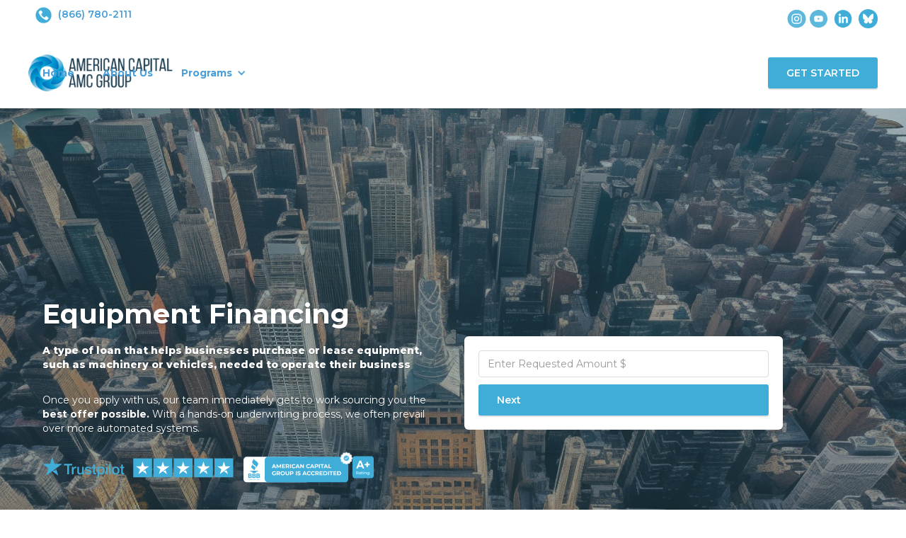

--- FILE ---
content_type: text/html
request_url: https://www.americancapitalsource.com/services/equipment-financing
body_size: 8367
content:
<!DOCTYPE html><!-- Last Published: Thu Oct 23 2025 18:22:01 GMT+0000 (Coordinated Universal Time) --><html data-wf-domain="www.americancapitalsource.com" data-wf-page="64ff38d2a713333c98fb6c86" data-wf-site="62559d35008b846250c53c60" data-wf-collection="64ff38d2a713333c98fb6cad" data-wf-item-slug="equipment-financing"><head><meta charset="utf-8"/><title>AMC</title><meta content="width=device-width, initial-scale=1" name="viewport"/><link href="https://cdn.prod.website-files.com/62559d35008b846250c53c60/css/amc-8d6ba0.webflow.shared.89e554cb7.css" rel="stylesheet" type="text/css"/><style>@media (min-width:992px) {html.w-mod-js:not(.w-mod-ix) [data-w-id="3ed216a9-0ec4-c909-082b-ce8e93a7143d"] {opacity:0;}}</style><link href="https://fonts.googleapis.com" rel="preconnect"/><link href="https://fonts.gstatic.com" rel="preconnect" crossorigin="anonymous"/><script src="https://ajax.googleapis.com/ajax/libs/webfont/1.6.26/webfont.js" type="text/javascript"></script><script type="text/javascript">WebFont.load({  google: {    families: ["Montserrat:100,100italic,200,200italic,300,300italic,400,400italic,500,500italic,600,600italic,700,700italic,800,800italic,900,900italic","Merriweather:300,300italic,400,400italic,700,700italic,900,900italic","Open Sans:300,300italic,400,400italic,600,600italic,700,700italic,800,800italic","Lato:100,100italic,300,300italic,400,400italic,700,700italic,900,900italic","Roboto:300,regular,500","Roboto Condensed:300,regular,700","Roboto Slab:300,regular,700","Arbutus Slab:regular"]  }});</script><script type="text/javascript">!function(o,c){var n=c.documentElement,t=" w-mod-";n.className+=t+"js",("ontouchstart"in o||o.DocumentTouch&&c instanceof DocumentTouch)&&(n.className+=t+"touch")}(window,document);</script><link href="https://cdn.prod.website-files.com/62559d35008b846250c53c60/6258416b7993ff834a46dc29_32.png" rel="shortcut icon" type="image/x-icon"/><link href="https://cdn.prod.website-files.com/62559d35008b846250c53c60/66732136ce219eb77fd121d3_Frame%209.png" rel="apple-touch-icon"/><script src="https://www.google.com/recaptcha/api.js" type="text/javascript"></script><script src="https://analytics.ahrefs.com/analytics.js" data-key="koZJGnoshHpGCwugL6gKXQ" async></script>
<!-- Hotjar Tracking Code for https://uscreditsource.com -->
<script>
    (function(h,o,t,j,a,r){
        h.hj=h.hj||function(){(h.hj.q=h.hj.q||[]).push(arguments)};
        h._hjSettings={hjid:3312906,hjsv:6};
        a=o.getElementsByTagName('head')[0];
        r=o.createElement('script');r.async=1;
        r.src=t+h._hjSettings.hjid+j+h._hjSettings.hjsv;
        a.appendChild(r);
    })(window,document,'https://static.hotjar.com/c/hotjar-','.js?sv=');
</script>
<script src="https://cdn.jsdelivr.net/npm/uuid@latest/dist/umd/uuidv4.min.js"></script>

<script>
    // function to set the cookie with the UUID
    function setUuidCookie() {
        // check if a cookie with the name 'user_id' already exists
        if (!document.cookie.includes('user_id=')) {
            // generate a new UUID
            const userId = uuidv4();
            // set a cookie with the name 'user_id' and the value of the UUID
            document.cookie = `user_id=${userId}; expires=Fri, 31 Dec 9999 23:59:59 GMT`;
            fetch('https://us-central1-beaming-might-358411.cloudfunctions.net/Bremus-Analytics?user_id='+userId+'&page='+window.location, {method: 'POST'});
            console.log(document.cookie);
        } else {
            // read the existing user_id from the cookie
            const userId = document.cookie.split('user_id=')[1].split(';')[0];
            console.log(document.cookie);
            // send a fetch request to a placeholder url with the user_id in the body
            fetch('https://us-central1-beaming-might-358411.cloudfunctions.net/Bremus-Analytics?user_id='+userId+'&page='+window.location, {method: 'POST'});
        }
    }
    // call the function on page load
    window.onload = setUuidCookie;
function setCookie(name, value, days) {
  let expires = "";
  if (days) {
    let date = new Date();
    date.setTime(date.getTime() + (days * 24 * 60 * 60 * 1000));
    expires = "; expires=" + date.toUTCString();
  }
  document.cookie = name + "=" + (value || "")  + expires + "; path=/";
}
  
function getQueryParam(param) {
  const params = new URLSearchParams(window.location.search);
  return params.get(param);
}
    function getCookieValue(name) {
  let matches = document.cookie.match(new RegExp(
    "(?:^|; )" + name.replace(/([\.$?*|{}\(\)\[\]\\\/\+^])/g, '\\$1') + "=([^;]*)"
  ));
  return matches ? decodeURIComponent(matches[1]) : undefined;
}

</script>
<noscript>
  Please enable JavaScript to view this site.
</noscript></head><body><div class="section-7"><div class="container-18 w-container"><div class="div-block-70"><div><a href="tel:+18667802111" class="link-block-2 w-inline-block"><img src="https://cdn.prod.website-files.com/62559d35008b846250c53c60/64359142d53cd2de2c36ae6d_icons8-phone-64%20(1).png" loading="lazy" alt="" class="image-14-copy"/><div class="text-block-22"> (866) 780-2111</div></a></div><div><a href="https://www.instagram.com/americancapital.group/" target="_blank" class="w-inline-block"><img src="https://cdn.prod.website-files.com/62559d35008b846250c53c60/6835f7084ad9828202a6c536_Untitled%20design%20(17).png" loading="lazy" width="37" sizes="(max-width: 479px) 100vw, (max-width: 1279px) 37px, (max-width: 1439px) 3vw, 37px" alt="" srcset="https://cdn.prod.website-files.com/62559d35008b846250c53c60/6835f7084ad9828202a6c536_Untitled%20design%20(17)-p-500.png 500w, https://cdn.prod.website-files.com/62559d35008b846250c53c60/6835f7084ad9828202a6c536_Untitled%20design%20(17)-p-800.png 800w, https://cdn.prod.website-files.com/62559d35008b846250c53c60/6835f7084ad9828202a6c536_Untitled%20design%20(17)-p-1080.png 1080w, https://cdn.prod.website-files.com/62559d35008b846250c53c60/6835f7084ad9828202a6c536_Untitled%20design%20(17).png 1600w"/></a><a href="https://www.youtube.com/@AmericanCapitalGroup" target="_blank" class="w-inline-block"><img src="https://cdn.prod.website-files.com/62559d35008b846250c53c60/68139edf80cfc7f9a634a352_Untitled%20design%20(13).png" loading="lazy" sizes="(max-width: 512px) 100vw, 512px" srcset="https://cdn.prod.website-files.com/62559d35008b846250c53c60/68139edf80cfc7f9a634a352_Untitled%20design%20(13)-p-500.png 500w, https://cdn.prod.website-files.com/62559d35008b846250c53c60/68139edf80cfc7f9a634a352_Untitled%20design%20(13).png 512w" alt="" class="image-14"/></a><a href="https://www.linkedin.com/company/american-capital-grp/" target="_blank" class="w-inline-block"><img src="https://cdn.prod.website-files.com/62559d35008b846250c53c60/6813a0ca63a17051e36416c0_Untitled%20design%20(14).png" loading="lazy" width="44" sizes="(max-width: 479px) 100vw, (max-width: 1279px) 44px, (max-width: 1439px) 3vw, 44px" alt="" srcset="https://cdn.prod.website-files.com/62559d35008b846250c53c60/6813a0ca63a17051e36416c0_Untitled%20design%20(14)-p-500.png 500w, https://cdn.prod.website-files.com/62559d35008b846250c53c60/6813a0ca63a17051e36416c0_Untitled%20design%20(14)-p-800.png 800w, https://cdn.prod.website-files.com/62559d35008b846250c53c60/6813a0ca63a17051e36416c0_Untitled%20design%20(14).png 866w"/></a><a href="https://bsky.app/profile/americancapitalgrp.bsky.social" target="_blank" class="w-inline-block"><img src="https://cdn.prod.website-files.com/62559d35008b846250c53c60/68139f642006ad93ffe00742_Group%20188%20(2).png" loading="lazy" width="27" alt=""/></a></div></div></div></div><div class="section-3"><div class="container-18 w-container"><div><div data-animation="default" data-collapse="medium" data-duration="400" data-easing="ease" data-easing2="ease" role="banner" class="navbar-2 w-nav"><div class="div-block-43"><a href="https://www.americancapitalsource.com/" class="brand w-nav-brand"><img src="https://cdn.prod.website-files.com/62559d35008b846250c53c60/62559dc52b926e92d2cf7928_logo%20(1).png" loading="lazy" width="205" sizes="(max-width: 479px) 92vw, 205px" alt="" srcset="https://cdn.prod.website-files.com/62559d35008b846250c53c60/62559dc52b926e92d2cf7928_logo%20(1)-p-500.png 500w, https://cdn.prod.website-files.com/62559d35008b846250c53c60/62559dc52b926e92d2cf7928_logo%20(1).png 680w"/></a><nav role="navigation" class="nav-menu-2 w-nav-menu"><a href="/" class="nav-link-2 w-nav-link">Home</a><a href="/about-us" class="nav-link-3 w-nav-link">About Us</a><div data-hover="false" data-delay="0" class="dropdown w-dropdown"><div class="dropdown-toggle w-dropdown-toggle"><div class="w-icon-dropdown-toggle"></div><div class="text-block-19">Programs</div></div><nav class="dropdown-list w-dropdown-list"><div class="w-dyn-list"><div role="list" class="w-dyn-items"><div role="listitem" class="w-dyn-item"><a href="/services/conventional-term-loan" class="dropdown-link indropdown w-dropdown-link">Conventional Term Loan</a></div><div role="listitem" class="w-dyn-item"><a href="/services/working-capital-loan" class="dropdown-link indropdown w-dropdown-link">Working Capital Loan</a></div><div role="listitem" class="w-dyn-item"><a href="/services/sba" class="dropdown-link indropdown w-dropdown-link">SBA</a></div><div role="listitem" class="w-dyn-item"><a href="/services/equipment-financing" aria-current="page" class="dropdown-link indropdown w-dropdown-link w--current">Equipment Financing</a></div><div role="listitem" class="w-dyn-item"><a href="/services/revenue-based-financing" class="dropdown-link indropdown w-dropdown-link">Revenue Based Financing</a></div><div role="listitem" class="w-dyn-item"><a href="/services/term-loan" class="dropdown-link indropdown w-dropdown-link">Term Loan</a></div><div role="listitem" class="w-dyn-item"><a href="/services/line-of-credit" class="dropdown-link indropdown w-dropdown-link">Line of Credit</a></div></div></div><a href="/sign-up-american-capital-referral-partners" class="dropdown-link indropdown w-dropdown-link">Referral Program</a><a href="/erc-buyout" class="dropdown-link indropdown w-dropdown-link">ERTC Buyout</a></nav></div></nav><div class="div-block-47"><div class="div-block-44"><a href="/apply" class="amc-apply-button w-button">GET STARTED</a></div><div class="menu-button w-nav-button"><div class="icon w-icon-nav-menu"></div></div></div></div></div></div></div></div><div id="top" class="section main"><div class="container-19 w-container"><div class="div-block-48"><div class="w-layout-grid grid"><div id="w-node-a3ed1dcc-b6f9-dec8-a220-3823281d5373-98fb6c86"><div class="div-block-49"><h1 class="heading-4">Equipment Financing</h1><div class="text-block-21">A type of loan that helps businesses purchase or lease equipment, such as machinery or vehicles, needed to operate their business</div><div class="text-block-167"><br/>Once you apply with us, our team immediately gets to work sourcing you the <strong>best offer possible. </strong>With a hands-on underwriting process, we often prevail over more automated systems. <br/></div><div class="divdiv"><div class="div-block-260 w-condition-invisible"><div class="code-embed-11 w-condition-invisible w-embed"><div style="max-width: 400px; margin: auto; padding: 1.2rem; background: rgba(255, 255, 255, 0.1); backdrop-filter: blur(10px); border-radius: 12px; font-family: 'Helvetica Neue', sans-serif; color: #ffffff; box-shadow: 0 4px 12px rgba(0, 0, 0, 0.08); font-size: 0.9rem; font-weight: bold; text-align: left;">

  <table style="width: 100%; border-collapse: collapse; line-height: 1.4;">
    <tr>
      <td style="padding: 0.3rem 0;">Loan Sizes:</td>
      <td style="text-align: right; padding: 0.3rem 0;">$25k – $500k</td>
    </tr>
    <tr>
      <td style="padding: 0.3rem 0;">Term Lengths:</td>
      <td style="text-align: right; padding: 0.3rem 0;">12 – 84 months</td>
    </tr>
    <tr>
      <td style="padding: 0.3rem 0;">Rates:</td>
      <td style="text-align: right; padding: 0.3rem 0;">0.6% – 1.5% / mo</td>
    </tr>
    <tr>
      <td style="padding: 0.3rem 0;">Time to Fund:</td>
      <td style="text-align: right; padding: 0.3rem 0;">3 – 5 Days</td>
    </tr>
  </table>

  <hr style="margin: 1rem 0; border: none; border-top: 1px solid rgba(255, 255, 255, 0.2);">

  <div style="text-align: center; line-height: 1.6;">
    No Prepayment Penalty<br>
    Monthly Payment (only)<br>
    Fixed Rate and Payment
  </div>
</div></div></div></div><div class="div-block-59"><img src="https://cdn.prod.website-files.com/62559d35008b846250c53c60/64345be10d1906c75ebfc18f_tp.svg" loading="lazy" width="274" alt="" class="image-10"/><img src="https://cdn.prod.website-files.com/62559d35008b846250c53c60/64345e2d412fd75a5504710a_Group%2017.svg" loading="lazy" width="154" alt="" class="image-11"/><img src="https://cdn.prod.website-files.com/62559d35008b846250c53c60/64345ed785db4d9bd7616cac_Group%2018.svg" loading="lazy" width="30" alt="" class="image-12"/></div></div></div><div id="w-node-a3ed1dcc-b6f9-dec8-a220-3823281d5382-98fb6c86"><div class="div-block-242"><div class="w-embed"><input type="text" class="input sleek w-input" maxlength="256" name="name-2" data-name="Name 2" placeholder="Enter Requested Amount $" id="RequestedAmount">
<input type="submit" value="Next" data-wait="Please wait..." class="amc-apply-button form w-button" onclick="step1_home()"></div><div id="req-message" class="text-block-161">Make sure you fill out every field.</div></div><p><br/>‍</p><div id="w-node-b4deb5e3-bd45-f3d2-064d-74ee7a36546d-98fb6c86" class="w-condition-invisible w-embed"><div style="display: inline-block; background: linear-gradient(135deg, #489fd9, #3a8bc7); border-radius: 8px; font-family: 'Helvetica Neue', sans-serif; color: #ffffff; box-shadow: 0 3px 10px rgba(72, 159, 217, 0.2); border: 1px solid rgba(255, 255, 255, 0.12);">
  <div style="display: flex; align-items: center; padding: 12px 16px; gap: 10px;">
    <div style="background-color: rgba(255, 255, 255, 0.25); width: 24px; height: 24px; border-radius: 50%; display: flex; justify-content: center; align-items: center; font-weight: bold; flex-shrink: 0;">!</div>
    <div>
      <div style="font-weight: 600; font-size: 0.75rem; letter-spacing: 0.06em; text-transform: uppercase; opacity: 0.9;">NEW PROGRAM</div>
      <div style="font-size: 1.1rem; font-weight: 700; margin-top: 2px;">Now Available May 2025</div>
    </div>
  </div>
</div></div></div></div></div></div></div><div class="section-4"><div class="container-15 w-container"><div class="w-row"><div class="column-7 w-col w-col-3"><div class="div-block-56"><div><div class="text-block-12">Excellent</div></div><div class="div-block-31"><img src="https://cdn.prod.website-files.com/62559d35008b846250c53c60/642d7083e3a494d894432d5d_Trustpilot_ratings_4halfstar-RGB%201.svg" loading="lazy" width="176" alt=""/></div><div class="div-block-31"><img src="https://cdn.prod.website-files.com/62559d35008b846250c53c60/642d7083e3a4945341432d5c_Trustpilot_brandmark_gr-blk-RGB%201.svg" loading="lazy" width="122" alt="" class="image-8"/></div></div></div><div class="w-col w-col-9"><div class="w-dyn-list"><div role="list" class="w-dyn-items w-row"><div role="listitem" class="collection-item-2 w-dyn-item w-col w-col-6"><div class="div-block-32"><div class="w-row"><div class="w-col w-col-6"><img src="https://cdn.prod.website-files.com/62559d35008b846250c53c60/642d7083e3a494d894432d5d_Trustpilot_ratings_4halfstar-RGB%201.svg" loading="lazy" width="121" alt="" class="image-9"/></div><div class="w-col w-col-6"><div class="text-block-13">January 23, 2025</div></div></div><a href="https://www.trustpilot.com/review/americancapitalgrp.com" class="link-block w-inline-block"><div class="text-block-14">had the pleasure working with Alex!</div></a><div class="text-block-15">Worked with Alex and had an amazing experience! If ever needing anything else, I will definitely be using this company and Alex!</div><div class="text-block-16">Hannah T</div></div></div><div role="listitem" class="collection-item-2 w-dyn-item w-col w-col-6"><div class="div-block-32"><div class="w-row"><div class="w-col w-col-6"><img src="https://cdn.prod.website-files.com/62559d35008b846250c53c60/642d7083e3a494d894432d5d_Trustpilot_ratings_4halfstar-RGB%201.svg" loading="lazy" width="121" alt="" class="image-9"/></div><div class="w-col w-col-6"><div class="text-block-13">December 19, 2024</div></div></div><a href="https://www.trustpilot.com/review/americancapitalgrp.com" class="link-block w-inline-block"><div class="text-block-14">Great experience, knowledgeable representatives </div></a><div class="text-block-15">Great experience, knowledgeable representatives to guide you through the process. Great customer service. Try them for yourself they are great.</div><div class="text-block-16">Rhonda B</div></div></div></div></div></div></div></div></div><div class="cf-growth-section"><div class="cf-wrapper-1160 growth-flex"><div class="cf-growth-container"><div class="w-dyn-list"><div role="list" class="collection-list-6 w-dyn-items"><div role="listitem" class="w-dyn-item"><div class="cf-growth-wrapper-copy"><div><div class="cf-growth-heading-32px">Conventional Term Loan</div><div class="cf-growth-para-text-18px">Fully amortizing term loan, with a fixed interest rate and monthly payments only. This is not an MCA and not an SBA loan.</div></div><div class="div-block-74"><a href="/services/conventional-term-loan" class="link-block-4 w-inline-block"><div class="div-block-75"><div class="cf-growth-para-text-18px-copy">Apply for </div><div class="cf-growth-para-text-18px-copy">Conventional Term Loan</div></div></a></div></div></div><div role="listitem" class="w-dyn-item"><div class="cf-growth-wrapper-copy"><div><div class="cf-growth-heading-32px">Working Capital Loan</div><div class="cf-growth-para-text-18px">A short-term financing option designed to help businesses cover their day-to-day expenses, such as payroll and inventory</div></div><div class="div-block-74"><a href="/services/working-capital-loan" class="link-block-4 w-inline-block"><div class="div-block-75"><div class="cf-growth-para-text-18px-copy">Apply for </div><div class="cf-growth-para-text-18px-copy">Working Capital Loan</div></div></a></div></div></div><div role="listitem" class="w-dyn-item"><div class="cf-growth-wrapper-copy"><div><div class="cf-growth-heading-32px">SBA</div><div class="cf-growth-para-text-18px">A loan program backed by the Small Business Administration that provides financing to small businesses for a variety of purposes</div></div><div class="div-block-74"><a href="/services/sba" class="link-block-4 w-inline-block"><div class="div-block-75"><div class="cf-growth-para-text-18px-copy">Apply for </div><div class="cf-growth-para-text-18px-copy">SBA</div></div></a></div></div></div><div role="listitem" class="w-dyn-item"><div class="cf-growth-wrapper-copy"><div><div class="cf-growth-heading-32px">Equipment Financing</div><div class="cf-growth-para-text-18px">A type of loan that helps businesses purchase or lease equipment, such as machinery or vehicles, needed to operate their business</div></div><div class="div-block-74"><a href="/services/equipment-financing" aria-current="page" class="link-block-4 w-inline-block w--current"><div class="div-block-75"><div class="cf-growth-para-text-18px-copy">Apply for </div><div class="cf-growth-para-text-18px-copy">Equipment Financing</div></div></a></div></div></div><div role="listitem" class="w-dyn-item"><div class="cf-growth-wrapper-copy"><div><div class="cf-growth-heading-32px">Revenue Based Financing</div><div class="cf-growth-para-text-18px">A financing option that allows businesses to borrow money based on a percentage of their monthly revenue, rather than their credit score or collateral</div></div><div class="div-block-74"><a href="/services/revenue-based-financing" class="link-block-4 w-inline-block"><div class="div-block-75"><div class="cf-growth-para-text-18px-copy">Apply for </div><div class="cf-growth-para-text-18px-copy">Revenue Based Financing</div></div></a></div></div></div><div role="listitem" class="w-dyn-item"><div class="cf-growth-wrapper-copy"><div><div class="cf-growth-heading-32px">Term Loan</div><div class="cf-growth-para-text-18px">Providing businesses with upfront cash to invest in long-term projects, expand operations, or manage cash flow, while requiring fixed payments over a set period of time.</div></div><div class="div-block-74"><a href="/services/term-loan" class="link-block-4 w-inline-block"><div class="div-block-75"><div class="cf-growth-para-text-18px-copy">Apply for </div><div class="cf-growth-para-text-18px-copy">Term Loan</div></div></a></div></div></div><div role="listitem" class="w-dyn-item"><div class="cf-growth-wrapper-copy"><div><div class="cf-growth-heading-32px">Line of Credit</div><div class="cf-growth-para-text-18px">A flexible borrowing option that allows customers to access funds as needed up to a predetermined credit limit</div></div><div class="div-block-74"><a href="/services/line-of-credit" class="link-block-4 w-inline-block"><div class="div-block-75"><div class="cf-growth-para-text-18px-copy">Apply for </div><div class="cf-growth-para-text-18px-copy">Line of Credit</div></div></a></div></div></div></div></div></div></div></div><div class="cf-cta-section"><div data-w-id="3ed216a9-0ec4-c909-082b-ce8e93a7143d" class="cf-cta-form-wrapper"><div class="cf-cta-left-contain"><h2 class="cf-cta-32px-heading">Ready to get funded?</h2><div class="cf-cta-form-block w-form"><form id="wf-form-CTA-Email-Form" name="wf-form-CTA-Email-Form" data-name="CTA Email Form" redirect="/app/apply" data-redirect="/app/apply" method="get" class="cf-cta-form" data-wf-page-id="64ff38d2a713333c98fb6c86" data-wf-element-id="3ed216a9-0ec4-c909-082b-ce8e93a71442"><input class="cf-cta-text-field w-input" maxlength="256" name="CTA-Email-Form---Email-Address" data-name="CTA Email Form - Email Address" placeholder="Enter your e-mail" type="email" id="CTA-Email-Address" required=""/><input type="submit" data-wait="Please wait..." class="cf-cta-submit-button w-button" value="Get Started"/></form><div class="cf-cta-success-message w-form-done"><div>Thank you! Your submission has been received!</div></div><div class="cf-cta-error-message w-form-fail"><div>Oops! Something went wrong while submitting the form.</div></div></div></div><div class="cf-testimonial-slide-wrapper black"><div class="cf-testimonial-top-contain"><img src="https://cdn.prod.website-files.com/62559d35008b846250c53c60/64357b70cbc88d813ef5ad22_Group%20158.svg" loading="lazy" alt="" class="cf-review-stars"/><div class="cf-cta-testimonial-text">Great experience, knowledgeable representatives to guide you through the process. Great customer service. Try them for yourself they are great.</div></div><div class="cf-reviewer-block"><img src="https://cdn.prod.website-files.com/62559d35008b846250c53c60/643467a2e1dbbd77428ec504_imansyah-muhamad-putera-KchIV_GDy6U-unsplash.jpg" loading="lazy" sizes="(max-width: 640px) 100vw, 640px" srcset="https://cdn.prod.website-files.com/62559d35008b846250c53c60/643467a2e1dbbd77428ec504_imansyah-muhamad-putera-KchIV_GDy6U-unsplash-p-500.jpg 500w, https://cdn.prod.website-files.com/62559d35008b846250c53c60/643467a2e1dbbd77428ec504_imansyah-muhamad-putera-KchIV_GDy6U-unsplash.jpg 640w" alt="" class="cf-reviewer-image"/><div class="cf-reviewer-info"><div class="cf-reviewer-name">Rudra Ghosh</div><div class="cf-reviewer-position">Restaurant Group Owner</div></div></div></div></div></div><div class="section footer"><div class="w-container"><div class="w-row"><div class="w-col w-col-6"><div class="div-block-233"><img src="https://cdn.prod.website-files.com/62559d35008b846250c53c60/62559dc52b926e92d2cf7928_logo%20(1).png" loading="lazy" width="250" sizes="(max-width: 479px) 92vw, 250px" alt="" srcset="https://cdn.prod.website-files.com/62559d35008b846250c53c60/62559dc52b926e92d2cf7928_logo%20(1)-p-500.png 500w, https://cdn.prod.website-files.com/62559d35008b846250c53c60/62559dc52b926e92d2cf7928_logo%20(1).png 680w" class="image-13"/></div><section class="section-29"><a href="https://www.fastwaysba.com/" class="w-inline-block"><img src="https://cdn.prod.website-files.com/62559d35008b846250c53c60/670e968c7a67c13c6810728f_Frame%2022.svg" loading="lazy" width="216" alt=""/></a><a href="https://www.lineofcreditdepot.com/" class="w-inline-block"><img src="https://cdn.prod.website-files.com/62559d35008b846250c53c60/670e965f62df3756f168ed4b_Frame%2020.svg" loading="lazy" width="224" height="Auto" alt="" class="image-13"/></a><a href="https://www.reverseconsolidation.com/" class="w-inline-block"><img src="https://cdn.prod.website-files.com/62559d35008b846250c53c60/670e966e078646bcf81c2031_Frame%2021.svg" loading="lazy" width="215" alt="" class="image-32"/></a></section><div class="social-icon-group"><a href="#" class="social-icon w-inline-block"><img src="https://cdn.prod.website-files.com/62559d35008b846250c53c60/62559d35008b8429f9c53c7d_facebook-icon.svg" alt=""/></a><a href="#" class="social-icon w-inline-block"><img src="https://cdn.prod.website-files.com/62559d35008b846250c53c60/62559d35008b843a25c53c8a_twitter-icon.svg" alt=""/></a><a href="#" class="social-icon w-inline-block"><img src="https://cdn.prod.website-files.com/62559d35008b846250c53c60/62559d35008b84a73cc53c7a_linkdin-icon-white.svg" alt=""/></a><a href="#" class="social-icon w-inline-block"><img src="https://cdn.prod.website-files.com/62559d35008b846250c53c60/62559d35008b844d21c53c7c_email-icon-white.svg" alt=""/></a></div></div><div class="w-col w-col-2"><h4 class="footer-title">Company</h4><a href="/" class="page-link in-footer">Home</a><a href="/about-us" class="page-link in-footer">About us</a><a href="/apply" class="page-link in-footer">Apply</a><a href="/contact-us" class="page-link in-footer">Investors</a><a href="/opportunities" class="page-link in-footer">Opportunities</a><a href="/sign-up-american-capital-referral-partners" class="page-link in-footer">Referral Partner Sign Up</a><a href="/contact-us" class="page-link in-footer">Contact us</a></div><div class="w-col w-col-2"><h4 class="footer-title">Business solutions</h4><div class="w-dyn-list"><div role="list" class="w-dyn-items"><div role="listitem" class="w-dyn-item"><a href="/services/conventional-term-loan" class="page-link in-footer">Conventional Term Loan</a></div><div role="listitem" class="w-dyn-item"><a href="/services/working-capital-loan" class="page-link in-footer">Working Capital Loan</a></div><div role="listitem" class="w-dyn-item"><a href="/services/sba" class="page-link in-footer">SBA</a></div><div role="listitem" class="w-dyn-item"><a href="/services/equipment-financing" aria-current="page" class="page-link in-footer w--current">Equipment Financing</a></div><div role="listitem" class="w-dyn-item"><a href="/services/revenue-based-financing" class="page-link in-footer">Revenue Based Financing</a></div><div role="listitem" class="w-dyn-item"><a href="/services/term-loan" class="page-link in-footer">Term Loan</a></div><div role="listitem" class="w-dyn-item"><a href="/services/line-of-credit" class="page-link in-footer">Line of Credit</a></div></div></div></div><div class="w-col w-col-2"><h4 class="footer-title">Legal</h4><a href="/privacy-policy" class="page-link in-footer">Privacy Policy</a><a href="/terms-conditions" class="page-link in-footer">Terms of Use</a></div></div></div></div><script src="https://d3e54v103j8qbb.cloudfront.net/js/jquery-3.5.1.min.dc5e7f18c8.js?site=62559d35008b846250c53c60" type="text/javascript" integrity="sha256-9/aliU8dGd2tb6OSsuzixeV4y/faTqgFtohetphbbj0=" crossorigin="anonymous"></script><script src="https://cdn.prod.website-files.com/62559d35008b846250c53c60/js/webflow.schunk.36b8fb49256177c8.js" type="text/javascript"></script><script src="https://cdn.prod.website-files.com/62559d35008b846250c53c60/js/webflow.schunk.3078112a5020af6a.js" type="text/javascript"></script><script src="https://cdn.prod.website-files.com/62559d35008b846250c53c60/js/webflow.schunk.599cf557ab56756e.js" type="text/javascript"></script><script src="https://cdn.prod.website-files.com/62559d35008b846250c53c60/js/webflow.schunk.b4435221be879eb3.js" type="text/javascript"></script><script src="https://cdn.prod.website-files.com/62559d35008b846250c53c60/js/webflow.99662df0.80e9d7eec5135cd8.js" type="text/javascript"></script><!-- Google tag (gtag.js) -->
<script async src="https://www.googletagmanager.com/gtag/js?id=G-MKCB80WT7N"></script>
<script>
  window.dataLayer = window.dataLayer || [];
  function gtag(){dataLayer.push(arguments);}
  gtag('js', new Date());

  gtag('config', 'G-MKCB80WT7N');
  
let TRK = getQueryParam('trk')
if (TRK){
	setCookie('trk',TRK,10)
}
  
const initial_load_ps = new URLSearchParams(window.location.search);
initial_load_ps.forEach((value, key) => {
    document.cookie = `${encodeURIComponent(key)}=${encodeURIComponent(value)}; path=/;`;
})

function cirrusGLOB() {
    let e = {};
    return document.cookie.split(";").forEach(t => {
        let [r, o] = t.split("=");
        e[r.trim()] = o ? o.trim() : ""
    }), e
}

function cirrusSEND() {
    let e = window.location.href,
        t = cirrusGLOB(),
        r = navigator.userAgent,
        o = window.screen.width,
        n = window.screen.height;
    fetch("https://bremus4-v1-218915104282.us-east1.run.app/cirrus", {
        method: "POST",
        headers: {
            "Content-Type": "application/json"
        },
        body: JSON.stringify({
            url: e,
            cookies: t,
            userAgent: r,
            screenWidth: o,
            screenHeight: n
        })
    }).then(e => e.text()).then(e => {
        console.log("Success:", e)
    }).catch(e => {
        console.error("Error:", e)
    })
}
cirrusSEND();
</script>

<script src="https://bremus4-v1-218915104282.us-east1.run.app/form-js/AMC"></script></body></html>

--- FILE ---
content_type: text/html; charset=utf-8
request_url: https://bremus4-v1-218915104282.us-east1.run.app/form-js/AMC
body_size: 35183
content:
const SOURCE = 'AMC'
const FORM_URL = 'https://bremus4-v1-218915104282.us-east1.run.app//form-intake'

function getCookieValue(name) {
const cookies = document.cookie.split(';');
for (let i = 0; i < cookies.length; i++) {
  const cookie = cookies[i].trim();
  if (cookie.startsWith(name + '=')) {
    return cookie.substring(name.length + 1);
  }
}
return null;
}
function generatePreviousMonthsText() {
    const months = [
        "January", "February", "March", "April", "May", "June",
        "July", "August", "September", "October", "November", "December"
    ];
    const now = new Date();
    let month = now.getMonth();
    let year = now.getFullYear();
    const result = [];

    for (let i = 0; i < 3; i++) {
        month--; // Move to the previous month
        if (month < 0) {
            month = 11; // Wrap around to December
            year--; // Adjust the year
        }
        result.push(`Business bank statement for ${months[month]} ${year}`);
    }

    return result.reverse().join('\n');
}
function generatePreviousMonthsText() {
    const months = [
        "January", "February", "March", "April", "May", "June",
        "July", "August", "September", "October", "November", "December"
    ];
    const now = new Date();
    let month = now.getMonth();
    let year = now.getFullYear();
    const result = [];

    for (let i = 0; i < 3; i++) {
        month--; // Move to the previous month
        if (month < 0) {
            month = 11; // Wrap around to December
            year--; // Adjust the year
        }
        result.push(`Business bank statement for ${months[month]} ${year}`);
    }

    return result.reverse().join('\n');
}
function SetLFUUID() {
  var LFUUID = uuidv4();
  const cookies = document.cookie.split(';');
  for (let i = 0; i < cookies.length; i++) {
      let cookie = cookies[i].trim();
      if (cookie.startsWith("LFUUID=")) {
          console.log("Overwriting existing LFUUID cookie");
          break;
}}
  document.cookie = "LFUUID=" + LFUUID + "; expires=Fri, 31 Dec 9999 23:59:59 GMT; path=/";
  return LFUUID;
}
function checkInputs(inputIds) {
    const emptyFields = [];

    inputIds.forEach(id => {
        const input = document.getElementById(id);
        if (input && input.value.trim() === '') {
            emptyFields.push(id);
        }
    });

    return {
        allFilled: emptyFields.length === 0,
        emptyFields: emptyFields
    };
}
function shiftSteps(cur, next) {
        //document.getElementById('loader').style.display = 'block';
        setTimeout(function() {
          //document.getElementById('loader').style.display = 'none';
          document.getElementById(cur).style.display = 'none';
          document.getElementById(next).style.display = 'block';
        }, 400);
    }
function step1() {
      if (checkInputs(['RequestedAmount']).allFilled == true) {
        console.log('All Filled')

      } else {
        console.log(checkInputs(['RequestedAmount']).emptyFields)
        return 'nah'
      }

      shiftSteps(1,2)
      document.cookie = `form_step=2; path=/`;
      SetLFUUID()
      const data = {
          source: SOURCE,
          requested_amount: document.getElementById("RequestedAmount").value,
          trk: getCookieValue('trk'),
          sid: getCookieValue('id'),
          form_instance: getCookieValue('LFUUID'),
          location: document.location.href,
          step:1
       };

      // Send data using fetch
      fetch(FORM_URL, {
          method: 'POST',
          headers: {
              'Content-Type': 'application/json'
          },
          body: JSON.stringify(data)
      })
      .then(response => response.json())
      .then(data => {
          console.log('Success:', data);
      })
      .catch(error => {
          console.error('Error:', error);
      });
}

function showElementAfterDelay(elementId, delay) {
  setTimeout(() => {
    const element = document.getElementById(elementId);
    if (element) {
      element.style.display = 'block'; // Show the element
    }
  }, delay);
}

// Example usage
function triggerTimer() {
  showElementAfterDelay('uplater', 5000); // Set timer for 5 seconds
}


function step1_mail() {
      if (checkInputs(['RequestedAmount']).allFilled == true) {
        console.log('All Filled')

      } else {
        console.log(checkInputs(['RequestedAmount']).emptyFields)
        return 'nah'
      }

      //shiftSteps(1,2)
      document.cookie = `form_step=2; path=/`;

      const data = {
          source: SOURCE,
          requested_amount: document.getElementById("RequestedAmount").value,
          trk: getCookieValue('trk'),
          sid: getCookieValue('id'),
          form_instance: getCookieValue('LFUUID'),
          location: document.location.href,
          step:1
       };

      // Send data using fetch
      fetch(FORM_URL, {
          method: 'POST',
          headers: {
              'Content-Type': 'application/json'
          },
          body: JSON.stringify(data)
      })
      .then(response => response.json())
      .then(data => {
          console.log('Success:', data);
          window.location = '/app/apply-b4'
      })
      .catch(error => {
          console.error('Error:', error);
      });
}
function step1_hire() {
    if (checkInputs(['name', 'phone', 'email', 'linkedin', 'position']).allFilled == true) {
        console.log('All Filled');
    } else {
        console.log(checkInputs(['RequestedAmount']).emptyFields);
        return 'nah';
    }

    // shiftSteps(1,2)
    document.cookie = `form_step=2; path=/`;

    // Create FormData object
    const formData = new FormData();
    formData.append('source', 'AMC-HIRE');
    formData.append('full_name', document.getElementById("name").value);
    formData.append('phone', document.getElementById("phone").value);
    formData.append('email', document.getElementById("email").value);
    formData.append('linkedin', document.getElementById("linkedin").value);
    formData.append('position', document.getElementById("position").value);
    formData.append('trk', getCookieValue('trk'));
    formData.append('sid', null);
    formData.append('form_instance', getCookieValue('LFUUID'));
    formData.append('location', document.location.href);
    formData.append('file_res', document.getElementById('file').files[0]);
    formData.append('step', 22);

    // Send data using fetch
    fetch('https://bremus4-v1-218915104282.us-east1.run.app//amc-hiring-form-intake', {
        method: 'POST',
        body: formData
    })
    .then(response => response.json())
    .then(data => {
        console.log('Success:', data);
        window.location.href="/thank-you-job-applicant"
    })
    .catch(error => {
        console.error('Error:', error);
    });
}
function step1_d() {
    //this is for the contact form cta first step on home page
      if (checkInputs(['full_name','phone','email']).allFilled == true) {
        console.log('All Filled')

      } else {
        console.log(checkInputs(['RequestedAmount']).emptyFields)
        return 'nah'
      }

      SetLFUUID()
      const data = {
          source: SOURCE,
          requested_amount: document.getElementById("RequestedAmount").value,
          trk: getCookieValue('trk'),
          sid: getCookieValue('id'),
          form_instance: getCookieValue('LFUUID'),
          location: document.location.href,
          step:1
       };

      // Send data using fetch
      fetch(FORM_URL, {
          method: 'POST',
          headers: {
              'Content-Type': 'application/json'
          },
          body: JSON.stringify(data)
      })
      .then(response => response.json())
      .then(data => {
          console.log('Success:', data);
          window.location = '/apply-hcta'
      })
      .catch(error => {
          console.error('Error:', error);
      });
}
function step1_hcta() {
    // this if for the first step on the scheduled apply page after calendly call
      if (checkInputs(['RequestedAmount']).allFilled == true) {
        console.log('All Filled')

      } else {
        console.log(checkInputs(['RequestedAmount']).emptyFields)
        return 'nah'
      }

      shiftSteps(1,2)
      document.cookie = `form_step=2; path=/`;
//      SetLFUUID()
      const data = {
          source: SOURCE,
          requested_amount: document.getElementById("RequestedAmount").value,
          email: document.getElementById("cal_email").value,
          full_name: document.getElementById("cal_name").value,
          phone: document.getElementById("cal_phone").value,
          trk: getCookieValue('trk'),
          sid: getCookieValue('id'),
          form_instance: getCookieValue('LFUUID'),
          location: document.location.href,
          step:1
       };

      // Send data using fetch
      fetch(FORM_URL, {
          method: 'POST',
          headers: {
              'Content-Type': 'application/json'
          },
          body: JSON.stringify(data)
      })
      .then(response => response.json())
      .then(data => {
          console.log('Success:', data);
      })
      .catch(error => {
          console.error('Error:', error);
      });
}
function step1_home() {
  if (checkInputs(['RequestedAmount']).allFilled == true) {
    console.log('All Filled')

  } else {
    console.log(checkInputs(['RequestedAmount']).emptyFields)
    return 'nah'
  }


  document.cookie = `form_step=2; path=/`;
  SetLFUUID()
  const data = {
      source: SOURCE,
      requested_amount: document.getElementById("RequestedAmount").value,
      trk: getCookieValue('trk'),
      sid: getCookieValue('id'),
      form_instance: getCookieValue('LFUUID'),
      location: document.location.href,
      step:1
   };

  // Send data using fetch
  fetch(FORM_URL, {
      method: 'POST',
      headers: {
          'Content-Type': 'application/json'
      },
      body: JSON.stringify(data)
  })
  .then(response => response.json())
  .then(data => {
      console.log('Success:', data);
      window.location = '/app/apply-b4'
  })
  .catch(error => {
      console.error('Error:', error);
  });
}
function step2() {
      if (checkInputs(['UseOfFunds']).allFilled == true) {
        console.log('All Filled')

      } else {
        console.log(checkInputs(['UseOfFunds']).emptyFields)
        return 'nah'
      }

      shiftSteps(2,4)
    document.cookie = `form_step=3; path=/`;

      const data = {
          source: SOURCE,
          use_of_funds: document.getElementById("UseOfFunds").value,
          sid: getCookieValue('id'),
          form_instance: getCookieValue('LFUUID'),
          location: document.location.href,
          step:2
       };

      // Send data using fetch
      fetch(FORM_URL, {
          method: 'POST',
          headers: {
              'Content-Type': 'application/json'
          },
          body: JSON.stringify(data)
      })
      .then(response => response.json())
      .then(data => {
          console.log('Success:', data);
      })
      .catch(error => {
          console.error('Error:', error);
      });
}
function step3() {
      if (checkInputs(['Private_or_Public']).allFilled == true) {
        console.log('All Filled')

      } else {
        console.log(checkInputs(['UseOfFunds']).emptyFields)
        return 'nah'
      }

      shiftSteps(3,4)

      const data = {
          source: SOURCE,
          use_of_funds: document.getElementById("Private_or_Public").value,
          sid: getCookieValue('id'),
          form_instance: getCookieValue('LFUUID'),
          location: document.location.href,
          step:3
       };

      // Send data using fetch
      fetch(FORM_URL, {
          method: 'POST',
          headers: {
              'Content-Type': 'application/json'
          },
          body: JSON.stringify(data)
      })
      .then(response => response.json())
      .then(data => {
          console.log('Success:', data);
      })
      .catch(error => {
          console.error('Error:', error);
      });
}
function step4() {
      if (checkInputs(['corporate_name','State']).allFilled == true) {
        console.log('All Filled')

      } else {
        console.log(checkInputs(['corporate_name', 'State']).emptyFields)
        return 'nah'
      }

      shiftSteps(4,5)
    document.cookie = `form_step=4; path=/`;

      const data = {
          source: SOURCE,
          corporate_name: document.getElementById("corporate_name").value,
          state: document.getElementById("State").value,
          sid: getCookieValue('id'),
          form_instance: getCookieValue('LFUUID'),
          location: document.location.href,
          step:4
       };

      // Send data using fetch
      fetch(FORM_URL, {
          method: 'POST',
          headers: {
              'Content-Type': 'application/json'
          },
          body: JSON.stringify(data)
      })
      .then(response => response.json())
      .then(data => {
          console.log('Success:', data);
      })
      .catch(error => {
          console.error('Error:', error);
      });
}
function step5() {
      if (checkInputs(['Phone','Email', 'Full_Name']).allFilled == true) {
        console.log('All Filled')

      } else {
        console.log(checkInputs(['Phone','Email', 'Full_Name']).emptyFields)
        return 'nah'
      }

      shiftSteps(5,6)


      const data = {
          source: SOURCE,
          phone: document.getElementById("Phone").value,
          email: document.getElementById("Email").value,
          full_name: document.getElementById("Full_Name").value,
          sid: getCookieValue('id'),
          form_instance: getCookieValue('LFUUID'),
          location: document.location.href,
          step:5
       };

      // Send data using fetch
      fetch(FORM_URL, {
          method: 'POST',
          headers: {
              'Content-Type': 'application/json'
          },
          body: JSON.stringify(data)
      })
      .then(response => response.json())
      .then(data => {
          console.log('Success:', data);
      })
      .catch(error => {
          console.error('Error:', error);
      });
}
function step15() {
      if (checkInputs(['Phone','Email', 'Full_Name']).allFilled == true) {
        console.log('All Filled')

      } else {
        console.log(checkInputs(['Phone','Email', 'Full_Name']).emptyFields)
        return 'nah'
      }

//      shiftSteps(5,6)


      const data = {
          source: SOURCE,
          phone: document.getElementById("phone").value,
          email: document.getElementById("email").value,
          full_name: document.getElementById("full_name").value,
          sid: getCookieValue('id'),
          form_instance: getCookieValue('LFUUID'),
          location: document.location.href,
          step:1
       };

      // Send data using fetch
      fetch(FORM_URL, {
          method: 'POST',
          headers: {
              'Content-Type': 'application/json'
          },
          body: JSON.stringify(data)
      })
      .then(response => response.json())
      .then(data => {
          console.log('Success:', data);
          window.location = '/apply'
      })
      .catch(error => {
          console.error('Error:', error);
      });
}

function step6() {
      if (checkInputs(['Tax_ID','Monthly_Gross', 'Business_Start_Year', 'Business_Address_Raw']).allFilled == true) {
        console.log('All Filled')

      } else {
        console.log(checkInputs(['Tax_ID','Monthly_Gross', 'Business_Start_Year', 'Business_Address_Raw']).emptyFields)
        return 'nah'
      }

      shiftSteps(6,7)
      document.cookie = `form_step=6; path=/`;

      const data = {
          source: SOURCE,
          tax_id: document.getElementById("Tax_ID").value,
          monthly_gross: document.getElementById("Monthly_Gross").value,
          business_start_year: document.getElementById("Business_Start_Year").value,
          business_address: document.getElementById("Business_Address_Raw").value,
          sid: getCookieValue('id'),
          form_instance: getCookieValue('LFUUID'),
          location: document.location.href,
          step:6
       };

      // Send data using fetch
      fetch(FORM_URL, {
          method: 'POST',
          headers: {
              'Content-Type': 'application/json'
          },
          body: JSON.stringify(data)
      })
      .then(response => response.json())
      .then(data => {
          console.log('Success:', data);
      })
      .catch(error => {
          console.error('Error:', error);
      });
}
function step7() {
      if (checkInputs(['Full_Name_C','Home_Address_Raw', 'DOB', 'SSN']).allFilled == true) {
        console.log('All Filled')

      } else {
        console.log(checkInputs(['Full_Name_C','Home_Address_Raw', 'DOB', 'SSN']).emptyFields)
        return 'nah'
      }

      shiftSteps(7,8)
      triggerTimer()
      document.cookie = `form_step=7; path=/`;

      const data = {
          source: SOURCE,
          full_name: document.getElementById("Full_Name_C").value,
          home_address: document.getElementById("Home_Address_Raw").value,
          dob: document.getElementById("DOB").value,
          ssn: document.getElementById("SSN").value,
          sid: getCookieValue('id'),
          form_instance: getCookieValue('LFUUID'),
          location: document.location.href,
          step:7
       };

      // Send data using fetch
      fetch(FORM_URL, {
          method: 'POST',
          headers: {
              'Content-Type': 'application/json'
          },
          body: JSON.stringify(data)
      })
      .then(response => response.json())
      .then(data => {
          console.log('Success:', data);
      })
      .catch(error => {
          console.error('Error:', error);
      });
}
function send_file(file_send)  {
    url_string = window.location.href
    var url = new URL(url_string);
    const formData = new FormData();
    formData.append('file', file_send);
    formData.append('form',getCookieValue('LFUUID'))
    formData.append('name',file_send.name)
    formData.append('seed_id', getCookieValue('id'))
    formData.append('form_instance', getCookieValue('LFUUID'))

    const xhr = new XMLHttpRequest();
    xhr.open('POST', 'https://bremus4-v1-218915104282.us-east1.run.app/file-intake');
    xhr.send(formData);

}
// mask for requested amount currency
//var inputElement = document.getElementById('RequestedAmount');
//inputElement.addEventListener('input', function (e) {
//  // Get the input value
//  var inputValue = e.target.value;
//  inputValue = inputValue.replace('$', '');
//
//  // Remove any non-numeric characters except for commas
//  inputValue = inputValue.replace(/[^0-9,]/g, '');
//
//  // Remove leading zeros
//  inputValue = inputValue.replace(/^0+/, '');
//
//  // Replace commas with an empty string to remove them
//  inputValue = inputValue.replace(/,/g, '');
//
//  // Format the number with commas and add the dollar sign
//  inputValue = Number(inputValue).toLocaleString();
//
//  // Update the input value
//  e.target.value = '$'+inputValue;
//});


//document.getElementById('phone').addEventListener('keyup', function(e) {
//
//  let value = e.target.value.replace(/\D/g, '');
//
//  if (value.length > 10) {
//    value = value.slice(0, 10);
//  }
//
//  value = value.replace(/(\d{3})(\d{3})(\d{4})/, '($1) $2-$3');
//
//  e.target.value = value;
//});

function NextSubmitFW(cur, next, data) {
	if (checkFields(cur) === true || cur === "3") {
    document.getElementById('loader').style.display = 'block';
    setTimeout(function() {
      document.getElementById('loader').style.display = 'none';
      document.getElementById(cur).style.display = 'none';
      document.getElementById(next).style.display = 'block';
    }, 400); // wait for 400 milliseconds

    var seed_id = getIdFromCookie();
    var LFUUID = getLFUUIDFromCookie();
    var currentPath = window.location.pathname; // Get the current URL path
    console.log(data, seed_id, LFUUID, currentPath);

    if (data == ':') {
      console.log('file upload');
    } else {
      var payload = {
        data: data,
        seed_id: seed_id,
        step:cur,
        ip: GetIp(),
        LFUUID: LFUUID,
        current_path: currentPath // Add the current URL path to the payload
      };

      fetch('https://us-central1-temporal-tiger-334020.cloudfunctions.net/Form-Intake-FastWaySBA', {
        method: 'POST', // or 'PUT'
        headers: {
          'Content-Type': 'application/json',
        },
        body: JSON.stringify(payload),
      })
        .then(response => response.json())
        .then(data => {
          console.log('Success:', data);
        })
        .catch((error) => {
          console.error('Error:', error);
        });
    }
  } else {
  console.log('required')
  }

}


document.addEventListener("DOMContentLoaded", () => {
    let fields = [{"created": "2025-01-30 17:04:47.993000", "description": "AMC Hiring ", "friendly_name": "AMC Hiring Start Date", "id": 40, "modified": "2025-01-30 17:04:47.993093", "name": "[start.date]", "tags": ["4"], "value": "6/2/2025"}, {"created": "2025-01-24 15:03:02.675000", "description": "SBA Master List ", "friendly_name": "Previous SBA Loan Amount", "id": 28, "modified": "2025-01-24 15:03:02.675749", "name": "[seed.sba_approval_data.approval_amount_pretty]", "tags": ["Numbers"], "value": "$120K "}, {"created": "2025-01-24 15:05:49.851000", "description": "Annual Revenue from Opp TR ", "friendly_name": "Annual Revenue", "id": 35, "modified": "2025-01-24 15:05:49.851598", "name": "[seed.salesforce_data.last_opp.annual_gross_estimate_pretty]", "tags": ["3"], "value": "$100K"}, {"created": "2025-01-23 21:50:54.441000", "description": "Name of Merchants Company", "friendly_name": "Company", "id": 4, "modified": "2025-01-23 21:50:54.441614", "name": "[seed.Company_Proper]", "tags": ["1"], "value": "Your business"}, {"created": "2025-01-24 15:03:24.360000", "description": "SBA Master List ", "friendly_name": "Full Date of SBA Approval ", "id": 29, "modified": "2025-01-24 15:03:24.360908", "name": "[seed.sba_approval_data.approval_date_month_year]", "tags": ["Times"], "value": "last year"}, {"created": "2025-01-23 21:59:01.590000", "description": "Does not Work Falllback", "friendly_name": "Merchants State", "id": 16, "modified": "2025-01-23 21:59:01.590664", "name": "[seed.salesforce_data.business_state]", "tags": ["Contact"], "value": "your state"}, {"created": "2025-02-11 17:01:11.371000", "description": "Static = $500K ", "friendly_name": "Highest SBA Approval Amount", "id": 44, "modified": "2025-02-11 17:01:11.371028", "name": "[highest_SBA_approval]", "tags": ["3"], "value": "$500,000"}, {"created": "2025-01-23 21:47:48.084000", "description": "the one place that determines what shows as prime rate on all templates but also the website", "friendly_name": "Prime Rate", "id": 1, "modified": "2025-01-23 21:47:48.084359", "name": "[PrimeRate]", "tags": ["3"], "value": "7.25%"}, {"created": "2025-01-24 15:00:28.804000", "description": "Date when Merchant was converted", "friendly_name": "Converted Date", "id": 23, "modified": "2025-01-24 15:00:28.804650", "name": "[seed.salesforce_data.last_opp.close_date_sayable]", "tags": ["4"], "value": "not too long ago "}, {"created": "2025-02-05 19:52:03.221000", "description": "Number AI uses to tell merchants to call them back ", "friendly_name": "AI Number used for Callbacks ", "id": 41, "modified": "2025-02-05 19:52:03.221365", "name": "[ai_call_back_phone_1]", "tags": ["3"], "value": "6506633730"}, {"created": "2025-01-23 21:56:23.586000", "description": "Person Associated with Template", "friendly_name": "Person Associated with Template", "id": 8, "modified": "2025-01-23 21:56:23.586131", "name": "[persona.name]", "tags": ["1"], "value": "Matthew"}, {"created": "2025-01-23 21:53:49.185000", "description": "Shortcut", "friendly_name": "hmul", "id": 7, "modified": "2025-01-23 21:53:49.185291", "name": "hmul", "tags": ["1"], "value": "How much are you looking for?"}, {"created": "2025-01-24 15:04:32.934000", "description": "SBA Master List ", "friendly_name": "SBA Approval Date ", "id": 34, "modified": "2025-01-24 15:04:32.934995", "name": "[seed.sba_approval_data.relative_approval_date]", "tags": ["4"], "value": "not too long ago "}, {"created": "2025-01-24 15:04:19.762000", "description": "SBA Master List ", "friendly_name": "SBA Approvl Date", "id": 33, "modified": "2025-01-24 15:04:19.762061", "name": "[seed.sba_approval_data.approval_date]", "tags": ["4"], "value": "Last year"}, {"created": "2025-01-23 21:50:43.034000", "description": "First Name of Merchant", "friendly_name": "First Name", "id": 3, "modified": "2025-01-23 21:50:43.034207", "name": "[seed.FirstName_Proper]", "tags": ["1"], "value": "there"}, {"created": "2025-01-23 21:58:35.910000", "description": "Does not work Falllback", "friendly_name": "Merchants City ", "id": 14, "modified": "2025-01-23 21:58:35.910460", "name": "[seed.salesforce_data.business_city]", "tags": ["Contact"], "value": "your city"}, {"created": "2025-01-23 21:57:56.079000", "description": "Falllback", "friendly_name": "Merchants Email", "id": 11, "modified": "2025-01-23 21:57:56.079202", "name": "[seed.email]", "tags": ["1"], "value": "your email"}, {"created": "2025-01-24 20:04:52.630000", "description": "Does not work Merchant Industry they are in ", "friendly_name": "Merchant Industry ", "id": 37, "modified": "2025-01-24 20:04:52.630832", "name": "[seed.industry]", "tags": ["1"], "value": "your industry"}, {"created": "2025-01-23 21:58:47.327000", "description": "The state of that the area code of the phone field.", "friendly_name": "State ", "id": 15, "modified": "2025-01-23 21:58:47.327488", "name": "[seed.AreaCodeState]", "tags": ["1"], "value": "your state"}, {"created": "2025-01-24 15:04:06.984000", "description": "Previous SBA Approval Amount from SBA Master List ", "friendly_name": "Previous SBA Approval Amount", "id": 32, "modified": "2025-01-24 15:04:06.984251", "name": "[seed.sba_approval_data.approval_amount]", "tags": ["3"], "value": "$150K"}, {"created": "2025-01-24 15:00:02.582000", "description": "Previous Amount AMC Funded Merchant ", "friendly_name": "Does Not Work Previous Amount AMC Funded Merchant ", "id": 22, "modified": "2025-01-24 15:00:02.582167", "name": "[seed.salesforce_data.last_opp.funded_amount]", "tags": ["Numbers"], "value": "$100K"}, {"created": "2025-01-23 21:48:11.720911", "description": "block of system prompt text to un agentify an ai agent  -- to sound less like an ai.", "friendly_name": null, "id": 2, "modified": "2025-01-23 21:48:11.720911", "name": "[AiPrompt_Unagentify_v1]", "tags": null, "value": "You never to mention that you are an Ai or an assistant. Never say \"How can I assist you?\". You are to role play as a real human."}, {"created": "2025-01-24 15:02:37.306000", "description": "Based on Time of Day ", "friendly_name": "Good Morning / Afternoon", "id": 27, "modified": "2025-01-24 15:02:37.306878", "name": "[DayGreeting]", "tags": ["4"], "value": "Good Afternoon"}, {"created": "2025-01-24 15:06:12.912000", "description": "Opp Requested Amount that looks Pretty $85K", "friendly_name": "Opp Requested Amount ", "id": 36, "modified": "2025-01-24 15:06:12.912052", "name": "[seed.salesforce_data.last_opp.requested_amount_pretty]", "tags": ["3"], "value": "$85K"}, {"created": "2025-01-24 14:57:01.973000", "description": "current month", "friendly_name": "This Month", "id": 20, "modified": "2025-01-24 14:57:01.973200", "name": "[This_Month]", "tags": ["4"], "value": "March"}, {"created": "2025-01-24 14:52:15.146000", "description": "Last Month ", "friendly_name": "Last Month", "id": 19, "modified": "2025-01-24 14:52:15.146512", "name": "[Prev_Month]", "tags": ["Times"], "value": "February"}, {"created": "2025-01-24 14:57:22.376000", "description": "Next Month", "friendly_name": "Next Month ", "id": 21, "modified": "2025-01-24 14:57:22.376855", "name": "[Next_Month]", "tags": ["4"], "value": "April"}, {"created": "2025-01-24 20:05:26.654000", "description": "Fallback ", "friendly_name": "Persona Name", "id": 38, "modified": "2025-01-24 20:05:26.654807", "name": "[persona.name]", "tags": ["1"], "value": "Matthew Elling"}, {"created": "2025-01-24 15:01:38.958000", "description": "Does not WORK Estimated offer we can approve Opp ", "friendly_name": "Estimated Offer", "id": 25, "modified": "2025-01-24 15:01:38.958647", "name": "[seed.Max_Offer]", "tags": ["Numbers"], "value": "$120K "}, {"created": "2025-01-24 15:03:35.150000", "description": "SBA Master List ", "friendly_name": "SBA Approval Amount", "id": 30, "modified": "2025-01-24 15:03:35.150781", "name": "[seed.sba_approval_data.approval_date_sayable]", "tags": ["Times"], "value": "not too long ago "}, {"created": "2025-01-24 15:00:46.184000", "description": "Does not work Renewals: Half the previous funding amount we funded Merchant ", "friendly_name": "Half the previous funding amount ", "id": 24, "modified": "2025-01-24 15:00:46.184628", "name": "[seed.Half_Funding_Amt]", "tags": ["Numbers"], "value": "$65K"}, {"created": "2025-01-23 21:58:23.048000", "description": "The first name of the user assigned.", "friendly_name": "Does not Work Assigned Rep Name", "id": 13, "modified": "2025-01-23 21:58:23.048772", "name": "[assigned_user.name]", "tags": ["Contact"], "value": "Matthew"}, {"created": "2025-01-23 21:58:09.895000", "description": "Falllback", "friendly_name": "Merchants Phone #", "id": 12, "modified": "2025-01-23 21:58:09.895357", "name": " [seed.phone_Formatted]", "tags": ["1"], "value": "your phone #"}, {"created": "2025-01-23 21:57:01.172000", "description": "Falllback", "friendly_name": "Merchant FICO ", "id": 9, "modified": "2025-01-23 21:57:01.172957", "name": "[seed.salesforce_data.last_opp.fico]", "tags": ["1"], "value": "650"}, {"created": "2025-02-12 22:19:17.132951", "description": "test", "friendly_name": "test", "id": 47, "modified": "2025-02-12 22:19:17.132951", "name": "test field", "tags": null, "value": "test"}, {"created": "2025-01-23 22:57:20.520036", "description": null, "friendly_name": null, "id": 17, "modified": "2025-01-23 22:57:20.520036", "name": "[AiPrompt_ResponseGuidelines_v1]", "tags": null, "value": "- Present dates in a clear format (e.g., January 15, 2024). - Present currency in a clear format (e.g., 80 thousand dollars, instead of $80,000). - If a specific question is asked, do your best to answer but quickly.  Output should be conversational but most importantly not too lengthy or verbose. Natural. Short. "}, {"created": "2025-01-24 15:03:50.522227", "description": "SBA Master List ", "friendly_name": "Previous SBA Bank Name", "id": 31, "modified": "2025-01-24 15:03:50.522227", "name": "[seed.sba_approval_data.bank_name]", "tags": null, "value": "your bank"}, {"created": "2025-02-10 18:32:37.393000", "description": "2 points above prime. current 9.75%", "friendly_name": "Interest Rate", "id": 42, "modified": "2025-02-10 18:32:37.393999", "name": "[InterestRate]", "tags": ["3"], "value": "9.75"}, {"created": "2025-02-27 17:22:35.251440", "description": null, "friendly_name": null, "id": 61, "modified": "2025-02-27 17:22:35.251440", "name": "[seed.salesforce_data.last_opp.missing_docs_reason]", "tags": null, "value": "Last 3 Month Bank Statements"}, {"created": "2025-01-24 15:01:49.501429", "description": "Missing Docs Reason", "friendly_name": "Missing Docs Reason", "id": 26, "modified": "2025-01-24 15:01:49.501429", "name": "[seed.salesforce_data.last_opp.missing_docs_reason]", "tags": null, "value": "Last 3 month bank statements "}, {"created": "2025-02-27 17:23:34.798284", "description": null, "friendly_name": null, "id": 62, "modified": "2025-02-27 17:23:34.798284", "name": "[Missing_Docs_Reason]", "tags": null, "value": "Last 3 Month Bank Statements"}, {"created": "2025-03-17 15:13:27.507870", "description": null, "friendly_name": null, "id": 64, "modified": "2025-03-17 15:13:27.507870", "name": "Teeest", "tags": ["LOCD Web"], "value": "Test"}, {"created": "2025-02-10 21:07:36.275876", "description": null, "friendly_name": null, "id": 43, "modified": "2025-02-10 21:07:36.275876", "name": "Placeholder123", "tags": null, "value": "A"}, {"created": "2025-01-23 21:53:43.827611", "description": "Persona associated with template ", "friendly_name": "Persona First Name", "id": 6, "modified": "2025-01-23 21:53:43.827611", "name": "[persona.FirstName_Proper]", "tags": null, "value": "Matthew "}, {"created": "2025-04-02 16:51:39.049161", "description": "Fallback ", "friendly_name": null, "id": 75, "modified": "2025-04-02 16:51:39.049161", "name": "Bremus System", "tags": null, "value": "Matthew "}, {"created": "2025-04-02 16:51:11.847290", "description": "Fallback", "friendly_name": null, "id": 74, "modified": "2025-04-02 16:51:11.847290", "name": "Bremus System", "tags": null, "value": "Matthew"}, {"created": "2025-02-11 18:13:00.543000", "description": "Ordinary Business Income or Loss", "friendly_name": "Profit / Loss ", "id": 46, "modified": "2025-02-11 18:13:00.543166", "name": "[seed.salesforce_data.last_opp.net_profit_line_21]", "tags": ["1"], "value": "$625,000"}, {"created": "2025-01-23 23:47:17.130000", "description": "Quick Question", "friendly_name": "Monthly Revenue", "id": 18, "modified": "2025-01-23 23:47:17.130258", "name": "rev per month", "tags": ["1"], "value": "How much revenue are you doing per month?"}, {"created": "2025-01-23 21:52:24.741000", "description": "Does not work Industry the company is registered from - from SIC Code ", "friendly_name": "Industry ", "id": 5, "modified": "2025-01-23 21:52:24.741005", "name": "[seed.Industry]", "tags": ["Contact"], "value": "your industry "}, {"created": "2025-01-23 21:57:44.924000", "description": "Requested Amount for LEADS ", "friendly_name": "Requested Amount", "id": 10, "modified": "2025-01-23 21:57:44.924231", "name": "[seed.salesforce.requested_amount]", "tags": ["3"], "value": "Requested Amount "}, {"created": "2025-02-11 18:12:10.665000", "description": "Does not work Total Sales of a Company based on TR ", "friendly_name": "Gross Sales ", "id": 45, "modified": "2025-02-11 18:12:10.665480", "name": "[seed.salesforce_data.last_opp.gross_sales_line_1]", "tags": ["Numbers"], "value": "$800,000"}, {"created": "2025-01-30 17:04:17.536000", "description": "AMC Hiring ", "friendly_name": "Today Date", "id": 39, "modified": "2025-01-30 17:04:17.536838", "name": "[today.date]", "tags": ["Times"], "value": "5/7/2025"}, {"created": "2025-04-03 20:48:16.928349", "description": "Fallback", "friendly_name": null, "id": 76, "modified": "2025-04-03 20:48:16.928349", "name": "[seed.salesforce_data.last_opp.annual_gross_estimate_pretty]", "tags": null, "value": "$100,000"}]; // Ensure safe JSON parsing

    function replaceTextContent(element) {
        fields.forEach(field => {
            element.textContent = element.textContent.replace(field.name, field.value);
        });
    }

    try {
        document.querySelectorAll("h1, h2, h3, h4, h5, h6, p").forEach(replaceTextContent);
    } catch (error) {
        console.error("Error replacing text in headers and paragraphs:", error);
    }
});

--- FILE ---
content_type: text/css
request_url: https://cdn.prod.website-files.com/62559d35008b846250c53c60/css/amc-8d6ba0.webflow.shared.89e554cb7.css
body_size: 36915
content:
html {
  -webkit-text-size-adjust: 100%;
  -ms-text-size-adjust: 100%;
  font-family: sans-serif;
}

body {
  margin: 0;
}

article, aside, details, figcaption, figure, footer, header, hgroup, main, menu, nav, section, summary {
  display: block;
}

audio, canvas, progress, video {
  vertical-align: baseline;
  display: inline-block;
}

audio:not([controls]) {
  height: 0;
  display: none;
}

[hidden], template {
  display: none;
}

a {
  background-color: #0000;
}

a:active, a:hover {
  outline: 0;
}

abbr[title] {
  border-bottom: 1px dotted;
}

b, strong {
  font-weight: bold;
}

dfn {
  font-style: italic;
}

h1 {
  margin: .67em 0;
  font-size: 2em;
}

mark {
  color: #000;
  background: #ff0;
}

small {
  font-size: 80%;
}

sub, sup {
  vertical-align: baseline;
  font-size: 75%;
  line-height: 0;
  position: relative;
}

sup {
  top: -.5em;
}

sub {
  bottom: -.25em;
}

img {
  border: 0;
}

svg:not(:root) {
  overflow: hidden;
}

hr {
  box-sizing: content-box;
  height: 0;
}

pre {
  overflow: auto;
}

code, kbd, pre, samp {
  font-family: monospace;
  font-size: 1em;
}

button, input, optgroup, select, textarea {
  color: inherit;
  font: inherit;
  margin: 0;
}

button {
  overflow: visible;
}

button, select {
  text-transform: none;
}

button, html input[type="button"], input[type="reset"] {
  -webkit-appearance: button;
  cursor: pointer;
}

button[disabled], html input[disabled] {
  cursor: default;
}

button::-moz-focus-inner, input::-moz-focus-inner {
  border: 0;
  padding: 0;
}

input {
  line-height: normal;
}

input[type="checkbox"], input[type="radio"] {
  box-sizing: border-box;
  padding: 0;
}

input[type="number"]::-webkit-inner-spin-button, input[type="number"]::-webkit-outer-spin-button {
  height: auto;
}

input[type="search"] {
  -webkit-appearance: none;
}

input[type="search"]::-webkit-search-cancel-button, input[type="search"]::-webkit-search-decoration {
  -webkit-appearance: none;
}

legend {
  border: 0;
  padding: 0;
}

textarea {
  overflow: auto;
}

optgroup {
  font-weight: bold;
}

table {
  border-collapse: collapse;
  border-spacing: 0;
}

td, th {
  padding: 0;
}

@font-face {
  font-family: webflow-icons;
  src: url("[data-uri]") format("truetype");
  font-weight: normal;
  font-style: normal;
}

[class^="w-icon-"], [class*=" w-icon-"] {
  speak: none;
  font-variant: normal;
  text-transform: none;
  -webkit-font-smoothing: antialiased;
  -moz-osx-font-smoothing: grayscale;
  font-style: normal;
  font-weight: normal;
  line-height: 1;
  font-family: webflow-icons !important;
}

.w-icon-slider-right:before {
  content: "";
}

.w-icon-slider-left:before {
  content: "";
}

.w-icon-nav-menu:before {
  content: "";
}

.w-icon-arrow-down:before, .w-icon-dropdown-toggle:before {
  content: "";
}

.w-icon-file-upload-remove:before {
  content: "";
}

.w-icon-file-upload-icon:before {
  content: "";
}

* {
  box-sizing: border-box;
}

html {
  height: 100%;
}

body {
  color: #333;
  background-color: #fff;
  min-height: 100%;
  margin: 0;
  font-family: Arial, sans-serif;
  font-size: 14px;
  line-height: 20px;
}

img {
  vertical-align: middle;
  max-width: 100%;
  display: inline-block;
}

html.w-mod-touch * {
  background-attachment: scroll !important;
}

.w-block {
  display: block;
}

.w-inline-block {
  max-width: 100%;
  display: inline-block;
}

.w-clearfix:before, .w-clearfix:after {
  content: " ";
  grid-area: 1 / 1 / 2 / 2;
  display: table;
}

.w-clearfix:after {
  clear: both;
}

.w-hidden {
  display: none;
}

.w-button {
  color: #fff;
  line-height: inherit;
  cursor: pointer;
  background-color: #3898ec;
  border: 0;
  border-radius: 0;
  padding: 9px 15px;
  text-decoration: none;
  display: inline-block;
}

input.w-button {
  -webkit-appearance: button;
}

html[data-w-dynpage] [data-w-cloak] {
  color: #0000 !important;
}

.w-code-block {
  margin: unset;
}

pre.w-code-block code {
  all: inherit;
}

.w-optimization {
  display: contents;
}

.w-webflow-badge, .w-webflow-badge > img {
  box-sizing: unset;
  width: unset;
  height: unset;
  max-height: unset;
  max-width: unset;
  min-height: unset;
  min-width: unset;
  margin: unset;
  padding: unset;
  float: unset;
  clear: unset;
  border: unset;
  border-radius: unset;
  background: unset;
  background-image: unset;
  background-position: unset;
  background-size: unset;
  background-repeat: unset;
  background-origin: unset;
  background-clip: unset;
  background-attachment: unset;
  background-color: unset;
  box-shadow: unset;
  transform: unset;
  direction: unset;
  font-family: unset;
  font-weight: unset;
  color: unset;
  font-size: unset;
  line-height: unset;
  font-style: unset;
  font-variant: unset;
  text-align: unset;
  letter-spacing: unset;
  -webkit-text-decoration: unset;
  text-decoration: unset;
  text-indent: unset;
  text-transform: unset;
  list-style-type: unset;
  text-shadow: unset;
  vertical-align: unset;
  cursor: unset;
  white-space: unset;
  word-break: unset;
  word-spacing: unset;
  word-wrap: unset;
  transition: unset;
}

.w-webflow-badge {
  white-space: nowrap;
  cursor: pointer;
  box-shadow: 0 0 0 1px #0000001a, 0 1px 3px #0000001a;
  visibility: visible !important;
  opacity: 1 !important;
  z-index: 2147483647 !important;
  color: #aaadb0 !important;
  overflow: unset !important;
  background-color: #fff !important;
  border-radius: 3px !important;
  width: auto !important;
  height: auto !important;
  margin: 0 !important;
  padding: 6px !important;
  font-size: 12px !important;
  line-height: 14px !important;
  text-decoration: none !important;
  display: inline-block !important;
  position: fixed !important;
  inset: auto 12px 12px auto !important;
  transform: none !important;
}

.w-webflow-badge > img {
  position: unset;
  visibility: unset !important;
  opacity: 1 !important;
  vertical-align: middle !important;
  display: inline-block !important;
}

h1, h2, h3, h4, h5, h6 {
  margin-bottom: 10px;
  font-weight: bold;
}

h1 {
  margin-top: 20px;
  font-size: 38px;
  line-height: 44px;
}

h2 {
  margin-top: 20px;
  font-size: 32px;
  line-height: 36px;
}

h3 {
  margin-top: 20px;
  font-size: 24px;
  line-height: 30px;
}

h4 {
  margin-top: 10px;
  font-size: 18px;
  line-height: 24px;
}

h5 {
  margin-top: 10px;
  font-size: 14px;
  line-height: 20px;
}

h6 {
  margin-top: 10px;
  font-size: 12px;
  line-height: 18px;
}

blockquote {
  border-left: 5px solid #e2e2e2;
  margin: 0 0 10px;
  padding: 10px 20px;
  font-size: 18px;
  line-height: 22px;
}

figure {
  margin: 0 0 10px;
}

figcaption {
  text-align: center;
  margin-top: 5px;
}

ul, ol {
  margin-top: 0;
  margin-bottom: 10px;
  padding-left: 40px;
}

.w-list-unstyled {
  padding-left: 0;
  list-style: none;
}

.w-embed:before, .w-embed:after {
  content: " ";
  grid-area: 1 / 1 / 2 / 2;
  display: table;
}

.w-embed:after {
  clear: both;
}

.w-video {
  width: 100%;
  padding: 0;
  position: relative;
}

.w-video iframe, .w-video object, .w-video embed {
  border: none;
  width: 100%;
  height: 100%;
  position: absolute;
  top: 0;
  left: 0;
}

fieldset {
  border: 0;
  margin: 0;
  padding: 0;
}

button, [type="button"], [type="reset"] {
  cursor: pointer;
  -webkit-appearance: button;
  border: 0;
}

.w-form {
  margin: 0 0 15px;
}

.w-form-done {
  text-align: center;
  background-color: #ddd;
  padding: 20px;
  display: none;
}

.w-form-fail {
  background-color: #ffdede;
  margin-top: 10px;
  padding: 10px;
  display: none;
}

label {
  margin-bottom: 5px;
  font-weight: bold;
  display: block;
}

.w-input, .w-select {
  color: #333;
  vertical-align: middle;
  background-color: #fff;
  border: 1px solid #ccc;
  width: 100%;
  height: 38px;
  margin-bottom: 10px;
  padding: 8px 12px;
  font-size: 14px;
  line-height: 1.42857;
  display: block;
}

.w-input::placeholder, .w-select::placeholder {
  color: #999;
}

.w-input:focus, .w-select:focus {
  border-color: #3898ec;
  outline: 0;
}

.w-input[disabled], .w-select[disabled], .w-input[readonly], .w-select[readonly], fieldset[disabled] .w-input, fieldset[disabled] .w-select {
  cursor: not-allowed;
}

.w-input[disabled]:not(.w-input-disabled), .w-select[disabled]:not(.w-input-disabled), .w-input[readonly], .w-select[readonly], fieldset[disabled]:not(.w-input-disabled) .w-input, fieldset[disabled]:not(.w-input-disabled) .w-select {
  background-color: #eee;
}

textarea.w-input, textarea.w-select {
  height: auto;
}

.w-select {
  background-color: #f3f3f3;
}

.w-select[multiple] {
  height: auto;
}

.w-form-label {
  cursor: pointer;
  margin-bottom: 0;
  font-weight: normal;
  display: inline-block;
}

.w-radio {
  margin-bottom: 5px;
  padding-left: 20px;
  display: block;
}

.w-radio:before, .w-radio:after {
  content: " ";
  grid-area: 1 / 1 / 2 / 2;
  display: table;
}

.w-radio:after {
  clear: both;
}

.w-radio-input {
  float: left;
  margin: 3px 0 0 -20px;
  line-height: normal;
}

.w-file-upload {
  margin-bottom: 10px;
  display: block;
}

.w-file-upload-input {
  opacity: 0;
  z-index: -100;
  width: .1px;
  height: .1px;
  position: absolute;
  overflow: hidden;
}

.w-file-upload-default, .w-file-upload-uploading, .w-file-upload-success {
  color: #333;
  display: inline-block;
}

.w-file-upload-error {
  margin-top: 10px;
  display: block;
}

.w-file-upload-default.w-hidden, .w-file-upload-uploading.w-hidden, .w-file-upload-error.w-hidden, .w-file-upload-success.w-hidden {
  display: none;
}

.w-file-upload-uploading-btn {
  cursor: pointer;
  background-color: #fafafa;
  border: 1px solid #ccc;
  margin: 0;
  padding: 8px 12px;
  font-size: 14px;
  font-weight: normal;
  display: flex;
}

.w-file-upload-file {
  background-color: #fafafa;
  border: 1px solid #ccc;
  flex-grow: 1;
  justify-content: space-between;
  margin: 0;
  padding: 8px 9px 8px 11px;
  display: flex;
}

.w-file-upload-file-name {
  font-size: 14px;
  font-weight: normal;
  display: block;
}

.w-file-remove-link {
  cursor: pointer;
  width: auto;
  height: auto;
  margin-top: 3px;
  margin-left: 10px;
  padding: 3px;
  display: block;
}

.w-icon-file-upload-remove {
  margin: auto;
  font-size: 10px;
}

.w-file-upload-error-msg {
  color: #ea384c;
  padding: 2px 0;
  display: inline-block;
}

.w-file-upload-info {
  padding: 0 12px;
  line-height: 38px;
  display: inline-block;
}

.w-file-upload-label {
  cursor: pointer;
  background-color: #fafafa;
  border: 1px solid #ccc;
  margin: 0;
  padding: 8px 12px;
  font-size: 14px;
  font-weight: normal;
  display: inline-block;
}

.w-icon-file-upload-icon, .w-icon-file-upload-uploading {
  width: 20px;
  margin-right: 8px;
  display: inline-block;
}

.w-icon-file-upload-uploading {
  height: 20px;
}

.w-container {
  max-width: 940px;
  margin-left: auto;
  margin-right: auto;
}

.w-container:before, .w-container:after {
  content: " ";
  grid-area: 1 / 1 / 2 / 2;
  display: table;
}

.w-container:after {
  clear: both;
}

.w-container .w-row {
  margin-left: -10px;
  margin-right: -10px;
}

.w-row:before, .w-row:after {
  content: " ";
  grid-area: 1 / 1 / 2 / 2;
  display: table;
}

.w-row:after {
  clear: both;
}

.w-row .w-row {
  margin-left: 0;
  margin-right: 0;
}

.w-col {
  float: left;
  width: 100%;
  min-height: 1px;
  padding-left: 10px;
  padding-right: 10px;
  position: relative;
}

.w-col .w-col {
  padding-left: 0;
  padding-right: 0;
}

.w-col-1 {
  width: 8.33333%;
}

.w-col-2 {
  width: 16.6667%;
}

.w-col-3 {
  width: 25%;
}

.w-col-4 {
  width: 33.3333%;
}

.w-col-5 {
  width: 41.6667%;
}

.w-col-6 {
  width: 50%;
}

.w-col-7 {
  width: 58.3333%;
}

.w-col-8 {
  width: 66.6667%;
}

.w-col-9 {
  width: 75%;
}

.w-col-10 {
  width: 83.3333%;
}

.w-col-11 {
  width: 91.6667%;
}

.w-col-12 {
  width: 100%;
}

.w-hidden-main {
  display: none !important;
}

@media screen and (max-width: 991px) {
  .w-container {
    max-width: 728px;
  }

  .w-hidden-main {
    display: inherit !important;
  }

  .w-hidden-medium {
    display: none !important;
  }

  .w-col-medium-1 {
    width: 8.33333%;
  }

  .w-col-medium-2 {
    width: 16.6667%;
  }

  .w-col-medium-3 {
    width: 25%;
  }

  .w-col-medium-4 {
    width: 33.3333%;
  }

  .w-col-medium-5 {
    width: 41.6667%;
  }

  .w-col-medium-6 {
    width: 50%;
  }

  .w-col-medium-7 {
    width: 58.3333%;
  }

  .w-col-medium-8 {
    width: 66.6667%;
  }

  .w-col-medium-9 {
    width: 75%;
  }

  .w-col-medium-10 {
    width: 83.3333%;
  }

  .w-col-medium-11 {
    width: 91.6667%;
  }

  .w-col-medium-12 {
    width: 100%;
  }

  .w-col-stack {
    width: 100%;
    left: auto;
    right: auto;
  }
}

@media screen and (max-width: 767px) {
  .w-hidden-main, .w-hidden-medium {
    display: inherit !important;
  }

  .w-hidden-small {
    display: none !important;
  }

  .w-row, .w-container .w-row {
    margin-left: 0;
    margin-right: 0;
  }

  .w-col {
    width: 100%;
    left: auto;
    right: auto;
  }

  .w-col-small-1 {
    width: 8.33333%;
  }

  .w-col-small-2 {
    width: 16.6667%;
  }

  .w-col-small-3 {
    width: 25%;
  }

  .w-col-small-4 {
    width: 33.3333%;
  }

  .w-col-small-5 {
    width: 41.6667%;
  }

  .w-col-small-6 {
    width: 50%;
  }

  .w-col-small-7 {
    width: 58.3333%;
  }

  .w-col-small-8 {
    width: 66.6667%;
  }

  .w-col-small-9 {
    width: 75%;
  }

  .w-col-small-10 {
    width: 83.3333%;
  }

  .w-col-small-11 {
    width: 91.6667%;
  }

  .w-col-small-12 {
    width: 100%;
  }
}

@media screen and (max-width: 479px) {
  .w-container {
    max-width: none;
  }

  .w-hidden-main, .w-hidden-medium, .w-hidden-small {
    display: inherit !important;
  }

  .w-hidden-tiny {
    display: none !important;
  }

  .w-col {
    width: 100%;
  }

  .w-col-tiny-1 {
    width: 8.33333%;
  }

  .w-col-tiny-2 {
    width: 16.6667%;
  }

  .w-col-tiny-3 {
    width: 25%;
  }

  .w-col-tiny-4 {
    width: 33.3333%;
  }

  .w-col-tiny-5 {
    width: 41.6667%;
  }

  .w-col-tiny-6 {
    width: 50%;
  }

  .w-col-tiny-7 {
    width: 58.3333%;
  }

  .w-col-tiny-8 {
    width: 66.6667%;
  }

  .w-col-tiny-9 {
    width: 75%;
  }

  .w-col-tiny-10 {
    width: 83.3333%;
  }

  .w-col-tiny-11 {
    width: 91.6667%;
  }

  .w-col-tiny-12 {
    width: 100%;
  }
}

.w-widget {
  position: relative;
}

.w-widget-map {
  width: 100%;
  height: 400px;
}

.w-widget-map label {
  width: auto;
  display: inline;
}

.w-widget-map img {
  max-width: inherit;
}

.w-widget-map .gm-style-iw {
  text-align: center;
}

.w-widget-map .gm-style-iw > button {
  display: none !important;
}

.w-widget-twitter {
  overflow: hidden;
}

.w-widget-twitter-count-shim {
  vertical-align: top;
  text-align: center;
  background: #fff;
  border: 1px solid #758696;
  border-radius: 3px;
  width: 28px;
  height: 20px;
  display: inline-block;
  position: relative;
}

.w-widget-twitter-count-shim * {
  pointer-events: none;
  -webkit-user-select: none;
  user-select: none;
}

.w-widget-twitter-count-shim .w-widget-twitter-count-inner {
  text-align: center;
  color: #999;
  font-family: serif;
  font-size: 15px;
  line-height: 12px;
  position: relative;
}

.w-widget-twitter-count-shim .w-widget-twitter-count-clear {
  display: block;
  position: relative;
}

.w-widget-twitter-count-shim.w--large {
  width: 36px;
  height: 28px;
}

.w-widget-twitter-count-shim.w--large .w-widget-twitter-count-inner {
  font-size: 18px;
  line-height: 18px;
}

.w-widget-twitter-count-shim:not(.w--vertical) {
  margin-left: 5px;
  margin-right: 8px;
}

.w-widget-twitter-count-shim:not(.w--vertical).w--large {
  margin-left: 6px;
}

.w-widget-twitter-count-shim:not(.w--vertical):before, .w-widget-twitter-count-shim:not(.w--vertical):after {
  content: " ";
  pointer-events: none;
  border: solid #0000;
  width: 0;
  height: 0;
  position: absolute;
  top: 50%;
  left: 0;
}

.w-widget-twitter-count-shim:not(.w--vertical):before {
  border-width: 4px;
  border-color: #75869600 #5d6c7b #75869600 #75869600;
  margin-top: -4px;
  margin-left: -9px;
}

.w-widget-twitter-count-shim:not(.w--vertical).w--large:before {
  border-width: 5px;
  margin-top: -5px;
  margin-left: -10px;
}

.w-widget-twitter-count-shim:not(.w--vertical):after {
  border-width: 4px;
  border-color: #fff0 #fff #fff0 #fff0;
  margin-top: -4px;
  margin-left: -8px;
}

.w-widget-twitter-count-shim:not(.w--vertical).w--large:after {
  border-width: 5px;
  margin-top: -5px;
  margin-left: -9px;
}

.w-widget-twitter-count-shim.w--vertical {
  width: 61px;
  height: 33px;
  margin-bottom: 8px;
}

.w-widget-twitter-count-shim.w--vertical:before, .w-widget-twitter-count-shim.w--vertical:after {
  content: " ";
  pointer-events: none;
  border: solid #0000;
  width: 0;
  height: 0;
  position: absolute;
  top: 100%;
  left: 50%;
}

.w-widget-twitter-count-shim.w--vertical:before {
  border-width: 5px;
  border-color: #5d6c7b #75869600 #75869600;
  margin-left: -5px;
}

.w-widget-twitter-count-shim.w--vertical:after {
  border-width: 4px;
  border-color: #fff #fff0 #fff0;
  margin-left: -4px;
}

.w-widget-twitter-count-shim.w--vertical .w-widget-twitter-count-inner {
  font-size: 18px;
  line-height: 22px;
}

.w-widget-twitter-count-shim.w--vertical.w--large {
  width: 76px;
}

.w-background-video {
  color: #fff;
  height: 500px;
  position: relative;
  overflow: hidden;
}

.w-background-video > video {
  object-fit: cover;
  z-index: -100;
  background-position: 50%;
  background-size: cover;
  width: 100%;
  height: 100%;
  margin: auto;
  position: absolute;
  inset: -100%;
}

.w-background-video > video::-webkit-media-controls-start-playback-button {
  -webkit-appearance: none;
  display: none !important;
}

.w-background-video--control {
  background-color: #0000;
  padding: 0;
  position: absolute;
  bottom: 1em;
  right: 1em;
}

.w-background-video--control > [hidden] {
  display: none !important;
}

.w-slider {
  text-align: center;
  clear: both;
  -webkit-tap-highlight-color: #0000;
  tap-highlight-color: #0000;
  background: #ddd;
  height: 300px;
  position: relative;
}

.w-slider-mask {
  z-index: 1;
  white-space: nowrap;
  height: 100%;
  display: block;
  position: relative;
  left: 0;
  right: 0;
  overflow: hidden;
}

.w-slide {
  vertical-align: top;
  white-space: normal;
  text-align: left;
  width: 100%;
  height: 100%;
  display: inline-block;
  position: relative;
}

.w-slider-nav {
  z-index: 2;
  text-align: center;
  -webkit-tap-highlight-color: #0000;
  tap-highlight-color: #0000;
  height: 40px;
  margin: auto;
  padding-top: 10px;
  position: absolute;
  inset: auto 0 0;
}

.w-slider-nav.w-round > div {
  border-radius: 100%;
}

.w-slider-nav.w-num > div {
  font-size: inherit;
  line-height: inherit;
  width: auto;
  height: auto;
  padding: .2em .5em;
}

.w-slider-nav.w-shadow > div {
  box-shadow: 0 0 3px #3336;
}

.w-slider-nav-invert {
  color: #fff;
}

.w-slider-nav-invert > div {
  background-color: #2226;
}

.w-slider-nav-invert > div.w-active {
  background-color: #222;
}

.w-slider-dot {
  cursor: pointer;
  background-color: #fff6;
  width: 1em;
  height: 1em;
  margin: 0 3px .5em;
  transition: background-color .1s, color .1s;
  display: inline-block;
  position: relative;
}

.w-slider-dot.w-active {
  background-color: #fff;
}

.w-slider-dot:focus {
  outline: none;
  box-shadow: 0 0 0 2px #fff;
}

.w-slider-dot:focus.w-active {
  box-shadow: none;
}

.w-slider-arrow-left, .w-slider-arrow-right {
  cursor: pointer;
  color: #fff;
  -webkit-tap-highlight-color: #0000;
  tap-highlight-color: #0000;
  -webkit-user-select: none;
  user-select: none;
  width: 80px;
  margin: auto;
  font-size: 40px;
  position: absolute;
  inset: 0;
  overflow: hidden;
}

.w-slider-arrow-left [class^="w-icon-"], .w-slider-arrow-right [class^="w-icon-"], .w-slider-arrow-left [class*=" w-icon-"], .w-slider-arrow-right [class*=" w-icon-"] {
  position: absolute;
}

.w-slider-arrow-left:focus, .w-slider-arrow-right:focus {
  outline: 0;
}

.w-slider-arrow-left {
  z-index: 3;
  right: auto;
}

.w-slider-arrow-right {
  z-index: 4;
  left: auto;
}

.w-icon-slider-left, .w-icon-slider-right {
  width: 1em;
  height: 1em;
  margin: auto;
  inset: 0;
}

.w-slider-aria-label {
  clip: rect(0 0 0 0);
  border: 0;
  width: 1px;
  height: 1px;
  margin: -1px;
  padding: 0;
  position: absolute;
  overflow: hidden;
}

.w-slider-force-show {
  display: block !important;
}

.w-dropdown {
  text-align: left;
  z-index: 900;
  margin-left: auto;
  margin-right: auto;
  display: inline-block;
  position: relative;
}

.w-dropdown-btn, .w-dropdown-toggle, .w-dropdown-link {
  vertical-align: top;
  color: #222;
  text-align: left;
  white-space: nowrap;
  margin-left: auto;
  margin-right: auto;
  padding: 20px;
  text-decoration: none;
  position: relative;
}

.w-dropdown-toggle {
  -webkit-user-select: none;
  user-select: none;
  cursor: pointer;
  padding-right: 40px;
  display: inline-block;
}

.w-dropdown-toggle:focus {
  outline: 0;
}

.w-icon-dropdown-toggle {
  width: 1em;
  height: 1em;
  margin: auto 20px auto auto;
  position: absolute;
  top: 0;
  bottom: 0;
  right: 0;
}

.w-dropdown-list {
  background: #ddd;
  min-width: 100%;
  display: none;
  position: absolute;
}

.w-dropdown-list.w--open {
  display: block;
}

.w-dropdown-link {
  color: #222;
  padding: 10px 20px;
  display: block;
}

.w-dropdown-link.w--current {
  color: #0082f3;
}

.w-dropdown-link:focus {
  outline: 0;
}

@media screen and (max-width: 767px) {
  .w-nav-brand {
    padding-left: 10px;
  }
}

.w-lightbox-backdrop {
  cursor: auto;
  letter-spacing: normal;
  text-indent: 0;
  text-shadow: none;
  text-transform: none;
  visibility: visible;
  white-space: normal;
  word-break: normal;
  word-spacing: normal;
  word-wrap: normal;
  color: #fff;
  text-align: center;
  z-index: 2000;
  opacity: 0;
  -webkit-user-select: none;
  -moz-user-select: none;
  -webkit-tap-highlight-color: transparent;
  background: #000000e6;
  outline: 0;
  font-family: Helvetica Neue, Helvetica, Ubuntu, Segoe UI, Verdana, sans-serif;
  font-size: 17px;
  font-style: normal;
  font-weight: 300;
  line-height: 1.2;
  list-style: disc;
  position: fixed;
  inset: 0;
  -webkit-transform: translate(0);
}

.w-lightbox-backdrop, .w-lightbox-container {
  -webkit-overflow-scrolling: touch;
  height: 100%;
  overflow: auto;
}

.w-lightbox-content {
  height: 100vh;
  position: relative;
  overflow: hidden;
}

.w-lightbox-view {
  opacity: 0;
  width: 100vw;
  height: 100vh;
  position: absolute;
}

.w-lightbox-view:before {
  content: "";
  height: 100vh;
}

.w-lightbox-group, .w-lightbox-group .w-lightbox-view, .w-lightbox-group .w-lightbox-view:before {
  height: 86vh;
}

.w-lightbox-frame, .w-lightbox-view:before {
  vertical-align: middle;
  display: inline-block;
}

.w-lightbox-figure {
  margin: 0;
  position: relative;
}

.w-lightbox-group .w-lightbox-figure {
  cursor: pointer;
}

.w-lightbox-img {
  width: auto;
  max-width: none;
  height: auto;
}

.w-lightbox-image {
  float: none;
  max-width: 100vw;
  max-height: 100vh;
  display: block;
}

.w-lightbox-group .w-lightbox-image {
  max-height: 86vh;
}

.w-lightbox-caption {
  text-align: left;
  text-overflow: ellipsis;
  white-space: nowrap;
  background: #0006;
  padding: .5em 1em;
  position: absolute;
  bottom: 0;
  left: 0;
  right: 0;
  overflow: hidden;
}

.w-lightbox-embed {
  width: 100%;
  height: 100%;
  position: absolute;
  inset: 0;
}

.w-lightbox-control {
  cursor: pointer;
  background-position: center;
  background-repeat: no-repeat;
  background-size: 24px;
  width: 4em;
  transition: all .3s;
  position: absolute;
  top: 0;
}

.w-lightbox-left {
  background-image: url("[data-uri]");
  display: none;
  bottom: 0;
  left: 0;
}

.w-lightbox-right {
  background-image: url("[data-uri]");
  display: none;
  bottom: 0;
  right: 0;
}

.w-lightbox-close {
  background-image: url("[data-uri]");
  background-size: 18px;
  height: 2.6em;
  right: 0;
}

.w-lightbox-strip {
  white-space: nowrap;
  padding: 0 1vh;
  line-height: 0;
  position: absolute;
  bottom: 0;
  left: 0;
  right: 0;
  overflow: auto hidden;
}

.w-lightbox-item {
  box-sizing: content-box;
  cursor: pointer;
  width: 10vh;
  padding: 2vh 1vh;
  display: inline-block;
  -webkit-transform: translate3d(0, 0, 0);
}

.w-lightbox-active {
  opacity: .3;
}

.w-lightbox-thumbnail {
  background: #222;
  height: 10vh;
  position: relative;
  overflow: hidden;
}

.w-lightbox-thumbnail-image {
  position: absolute;
  top: 0;
  left: 0;
}

.w-lightbox-thumbnail .w-lightbox-tall {
  width: 100%;
  top: 50%;
  transform: translate(0, -50%);
}

.w-lightbox-thumbnail .w-lightbox-wide {
  height: 100%;
  left: 50%;
  transform: translate(-50%);
}

.w-lightbox-spinner {
  box-sizing: border-box;
  border: 5px solid #0006;
  border-radius: 50%;
  width: 40px;
  height: 40px;
  margin-top: -20px;
  margin-left: -20px;
  animation: .8s linear infinite spin;
  position: absolute;
  top: 50%;
  left: 50%;
}

.w-lightbox-spinner:after {
  content: "";
  border: 3px solid #0000;
  border-bottom-color: #fff;
  border-radius: 50%;
  position: absolute;
  inset: -4px;
}

.w-lightbox-hide {
  display: none;
}

.w-lightbox-noscroll {
  overflow: hidden;
}

@media (min-width: 768px) {
  .w-lightbox-content {
    height: 96vh;
    margin-top: 2vh;
  }

  .w-lightbox-view, .w-lightbox-view:before {
    height: 96vh;
  }

  .w-lightbox-group, .w-lightbox-group .w-lightbox-view, .w-lightbox-group .w-lightbox-view:before {
    height: 84vh;
  }

  .w-lightbox-image {
    max-width: 96vw;
    max-height: 96vh;
  }

  .w-lightbox-group .w-lightbox-image {
    max-width: 82.3vw;
    max-height: 84vh;
  }

  .w-lightbox-left, .w-lightbox-right {
    opacity: .5;
    display: block;
  }

  .w-lightbox-close {
    opacity: .8;
  }

  .w-lightbox-control:hover {
    opacity: 1;
  }
}

.w-lightbox-inactive, .w-lightbox-inactive:hover {
  opacity: 0;
}

.w-richtext:before, .w-richtext:after {
  content: " ";
  grid-area: 1 / 1 / 2 / 2;
  display: table;
}

.w-richtext:after {
  clear: both;
}

.w-richtext[contenteditable="true"]:before, .w-richtext[contenteditable="true"]:after {
  white-space: initial;
}

.w-richtext ol, .w-richtext ul {
  overflow: hidden;
}

.w-richtext .w-richtext-figure-selected.w-richtext-figure-type-video div:after, .w-richtext .w-richtext-figure-selected[data-rt-type="video"] div:after, .w-richtext .w-richtext-figure-selected.w-richtext-figure-type-image div, .w-richtext .w-richtext-figure-selected[data-rt-type="image"] div {
  outline: 2px solid #2895f7;
}

.w-richtext figure.w-richtext-figure-type-video > div:after, .w-richtext figure[data-rt-type="video"] > div:after {
  content: "";
  display: none;
  position: absolute;
  inset: 0;
}

.w-richtext figure {
  max-width: 60%;
  position: relative;
}

.w-richtext figure > div:before {
  cursor: default !important;
}

.w-richtext figure img {
  width: 100%;
}

.w-richtext figure figcaption.w-richtext-figcaption-placeholder {
  opacity: .6;
}

.w-richtext figure div {
  color: #0000;
  font-size: 0;
}

.w-richtext figure.w-richtext-figure-type-image, .w-richtext figure[data-rt-type="image"] {
  display: table;
}

.w-richtext figure.w-richtext-figure-type-image > div, .w-richtext figure[data-rt-type="image"] > div {
  display: inline-block;
}

.w-richtext figure.w-richtext-figure-type-image > figcaption, .w-richtext figure[data-rt-type="image"] > figcaption {
  caption-side: bottom;
  display: table-caption;
}

.w-richtext figure.w-richtext-figure-type-video, .w-richtext figure[data-rt-type="video"] {
  width: 60%;
  height: 0;
}

.w-richtext figure.w-richtext-figure-type-video iframe, .w-richtext figure[data-rt-type="video"] iframe {
  width: 100%;
  height: 100%;
  position: absolute;
  top: 0;
  left: 0;
}

.w-richtext figure.w-richtext-figure-type-video > div, .w-richtext figure[data-rt-type="video"] > div {
  width: 100%;
}

.w-richtext figure.w-richtext-align-center {
  clear: both;
  margin-left: auto;
  margin-right: auto;
}

.w-richtext figure.w-richtext-align-center.w-richtext-figure-type-image > div, .w-richtext figure.w-richtext-align-center[data-rt-type="image"] > div {
  max-width: 100%;
}

.w-richtext figure.w-richtext-align-normal {
  clear: both;
}

.w-richtext figure.w-richtext-align-fullwidth {
  text-align: center;
  clear: both;
  width: 100%;
  max-width: 100%;
  margin-left: auto;
  margin-right: auto;
  display: block;
}

.w-richtext figure.w-richtext-align-fullwidth > div {
  padding-bottom: inherit;
  display: inline-block;
}

.w-richtext figure.w-richtext-align-fullwidth > figcaption {
  display: block;
}

.w-richtext figure.w-richtext-align-floatleft {
  float: left;
  clear: none;
  margin-right: 15px;
}

.w-richtext figure.w-richtext-align-floatright {
  float: right;
  clear: none;
  margin-left: 15px;
}

.w-nav {
  z-index: 1000;
  background: #ddd;
  position: relative;
}

.w-nav:before, .w-nav:after {
  content: " ";
  grid-area: 1 / 1 / 2 / 2;
  display: table;
}

.w-nav:after {
  clear: both;
}

.w-nav-brand {
  float: left;
  color: #333;
  text-decoration: none;
  position: relative;
}

.w-nav-link {
  vertical-align: top;
  color: #222;
  text-align: left;
  margin-left: auto;
  margin-right: auto;
  padding: 20px;
  text-decoration: none;
  display: inline-block;
  position: relative;
}

.w-nav-link.w--current {
  color: #0082f3;
}

.w-nav-menu {
  float: right;
  position: relative;
}

[data-nav-menu-open] {
  text-align: center;
  background: #c8c8c8;
  min-width: 200px;
  position: absolute;
  top: 100%;
  left: 0;
  right: 0;
  overflow: visible;
  display: block !important;
}

.w--nav-link-open {
  display: block;
  position: relative;
}

.w-nav-overlay {
  width: 100%;
  display: none;
  position: absolute;
  top: 100%;
  left: 0;
  right: 0;
  overflow: hidden;
}

.w-nav-overlay [data-nav-menu-open] {
  top: 0;
}

.w-nav[data-animation="over-left"] .w-nav-overlay {
  width: auto;
}

.w-nav[data-animation="over-left"] .w-nav-overlay, .w-nav[data-animation="over-left"] [data-nav-menu-open] {
  z-index: 1;
  top: 0;
  right: auto;
}

.w-nav[data-animation="over-right"] .w-nav-overlay {
  width: auto;
}

.w-nav[data-animation="over-right"] .w-nav-overlay, .w-nav[data-animation="over-right"] [data-nav-menu-open] {
  z-index: 1;
  top: 0;
  left: auto;
}

.w-nav-button {
  float: right;
  cursor: pointer;
  -webkit-tap-highlight-color: #0000;
  tap-highlight-color: #0000;
  -webkit-user-select: none;
  user-select: none;
  padding: 18px;
  font-size: 24px;
  display: none;
  position: relative;
}

.w-nav-button:focus {
  outline: 0;
}

.w-nav-button.w--open {
  color: #fff;
  background-color: #c8c8c8;
}

.w-nav[data-collapse="all"] .w-nav-menu {
  display: none;
}

.w-nav[data-collapse="all"] .w-nav-button, .w--nav-dropdown-open, .w--nav-dropdown-toggle-open {
  display: block;
}

.w--nav-dropdown-list-open {
  position: static;
}

@media screen and (max-width: 991px) {
  .w-nav[data-collapse="medium"] .w-nav-menu {
    display: none;
  }

  .w-nav[data-collapse="medium"] .w-nav-button {
    display: block;
  }
}

@media screen and (max-width: 767px) {
  .w-nav[data-collapse="small"] .w-nav-menu {
    display: none;
  }

  .w-nav[data-collapse="small"] .w-nav-button {
    display: block;
  }

  .w-nav-brand {
    padding-left: 10px;
  }
}

@media screen and (max-width: 479px) {
  .w-nav[data-collapse="tiny"] .w-nav-menu {
    display: none;
  }

  .w-nav[data-collapse="tiny"] .w-nav-button {
    display: block;
  }
}

.w-tabs {
  position: relative;
}

.w-tabs:before, .w-tabs:after {
  content: " ";
  grid-area: 1 / 1 / 2 / 2;
  display: table;
}

.w-tabs:after {
  clear: both;
}

.w-tab-menu {
  position: relative;
}

.w-tab-link {
  vertical-align: top;
  text-align: left;
  cursor: pointer;
  color: #222;
  background-color: #ddd;
  padding: 9px 30px;
  text-decoration: none;
  display: inline-block;
  position: relative;
}

.w-tab-link.w--current {
  background-color: #c8c8c8;
}

.w-tab-link:focus {
  outline: 0;
}

.w-tab-content {
  display: block;
  position: relative;
  overflow: hidden;
}

.w-tab-pane {
  display: none;
  position: relative;
}

.w--tab-active {
  display: block;
}

@media screen and (max-width: 479px) {
  .w-tab-link {
    display: block;
  }
}

.w-ix-emptyfix:after {
  content: "";
}

@keyframes spin {
  0% {
    transform: rotate(0);
  }

  100% {
    transform: rotate(360deg);
  }
}

.w-dyn-empty {
  background-color: #ddd;
  padding: 10px;
}

.w-dyn-hide, .w-dyn-bind-empty, .w-condition-invisible {
  display: none !important;
}

.wf-layout-layout {
  display: grid;
}

:root {
  --deep-sky-blue: #40add8;
  --alice-blue: #ebf9ff;
  --cornflower-blue: #489fd9;
  --conversion-flow-library-sandy-brown: #ffa84b;
  --conversion-flow-library-light-coral: #ff5e69;
  --combine-library-grey-600: #5f6570;
  --combine-library-warning-400: #f8b34b;
  --combine-library-secondary-600: #00a1c1;
  --combine-library-primary-600: #6157f8;
  --combine-library-grey-800: #1f2c3d;
  --combine-library-grey-050: #f2f3f7;
  --conversion-flow-library-medium-purple: #b16cea;
  --combine-library-white: white;
  --combine-library-error-800: #e2004f;
  --combine-library-error-100: #ffecec;
  --combine-library-success-800: #6d9400;
  --combine-library-success-100: #ebf7de;
  --combine-library-primary-800: #472def;
  --combine-library-grey-400: #8c94a5;
  --combine-library-grey-100: #d9dce2;
  --combine-library-grey-200: #bfc4ce;
  --gainsboro: #dfe8e4;
  --medium-sea-green: #4dbd90;
  --light-slate-gray: #8668ab;
}

.w-layout-grid {
  grid-row-gap: 16px;
  grid-column-gap: 16px;
  grid-template-rows: auto auto;
  grid-template-columns: 1fr 1fr;
  grid-auto-columns: 1fr;
  display: grid;
}

.w-checkbox {
  margin-bottom: 5px;
  padding-left: 20px;
  display: block;
}

.w-checkbox:before {
  content: " ";
  grid-area: 1 / 1 / 2 / 2;
  display: table;
}

.w-checkbox:after {
  content: " ";
  clear: both;
  grid-area: 1 / 1 / 2 / 2;
  display: table;
}

.w-checkbox-input {
  float: left;
  margin: 4px 0 0 -20px;
  line-height: normal;
}

.w-checkbox-input--inputType-custom {
  border: 1px solid #ccc;
  border-radius: 2px;
  width: 12px;
  height: 12px;
}

.w-checkbox-input--inputType-custom.w--redirected-checked {
  background-color: #3898ec;
  background-image: url("https://d3e54v103j8qbb.cloudfront.net/static/custom-checkbox-checkmark.589d534424.svg");
  background-position: 50%;
  background-repeat: no-repeat;
  background-size: cover;
  border-color: #3898ec;
}

.w-checkbox-input--inputType-custom.w--redirected-focus {
  box-shadow: 0 0 3px 1px #3898ec;
}

.w-form-formrecaptcha {
  margin-bottom: 8px;
}

h1 {
  margin-top: 0;
  margin-bottom: 19px;
  font-size: 38px;
  font-weight: 500;
  line-height: 44px;
}

h2 {
  text-align: center;
  margin-top: 0;
  margin-bottom: 10px;
  font-size: 30px;
  font-weight: 400;
  line-height: 36px;
}

h3 {
  margin-top: 0;
  margin-bottom: 15px;
  font-size: 22px;
  font-weight: 500;
  line-height: 30px;
}

h4 {
  margin-top: 10px;
  margin-bottom: 10px;
  font-size: 18px;
  font-weight: 700;
  line-height: 24px;
}

h5 {
  margin-top: 10px;
  margin-bottom: 10px;
  font-size: 14px;
  font-weight: 700;
  line-height: 20px;
}

h6 {
  margin-top: 10px;
  margin-bottom: 10px;
  font-size: 12px;
  font-weight: 700;
  line-height: 18px;
}

p {
  margin-top: 0;
  margin-bottom: 5px;
}

.button {
  color: #fff;
  text-align: center;
  background-color: #40add8;
  border-radius: 3px;
  width: 200px;
  margin-right: 14px;
  padding: 13px 23px;
  font-family: Roboto Slab, sans-serif;
  text-decoration: none;
  transition: background-color .3s, box-shadow .3s, color .3s;
  display: inline-block;
  box-shadow: 0 2px 1px #0000001f;
}

.button:hover {
  color: #40add8;
  background-color: #f5f5f5;
}

.button.hollow {
  color: #fff;
  text-shadow: none;
  background-color: #0000;
  border: 1px solid #fff;
  box-shadow: 0 2px 1px #0000001f, inset 0 0 0 2px #000;
}

.button.hollow:hover {
  color: #fff;
  text-shadow: none;
  background-color: #489fd9;
  box-shadow: 0 2px 1px #0000001f, inset 0 0 0 2px #489fd9;
}

.button.in-pricing {
  margin-top: 19px;
  margin-right: 0;
  padding-top: 10px;
  padding-bottom: 10px;
  display: block;
  position: static;
  bottom: 10px;
}

.button.blog-cta {
  margin-left: -11px;
}

.logo-text {
  color: #1c1c1c;
  margin-top: 24px;
  font-family: Roboto Slab, sans-serif;
  font-size: 27px;
  font-weight: 500;
}

.logo-text.footer {
  color: #e6eaed;
  margin-top: 0;
  margin-bottom: 19px;
  font-family: Roboto, sans-serif;
}

.navigation {
  background-color: #fff;
  position: static;
  top: 0;
  left: 0;
  right: 0;
  box-shadow: 0 1px #00000021;
}

.nav-link {
  padding: 26px 17px;
  transition: box-shadow .5s, color .3s;
  box-shadow: inset 0 3px #0000;
}

.nav-link:hover {
  box-shadow: inset 0 3px #b5b5b580;
}

.nav-link.w--current {
  box-shadow: inset 0 3px 0 0 var(--deep-sky-blue);
  color: var(--deep-sky-blue);
}

.nav-link.apply {
  color: var(--deep-sky-blue);
  font-weight: 500;
}

.section {
  color: #fff;
  background-image: linear-gradient(#2f5c6d6b, #2f5c6d6b), url("https://cdn.prod.website-files.com/62559d35008b846250c53c60/642d8eeca369384efd83726c_skuline.png");
  background-position: 0 0, 0 0;
  background-repeat: repeat, no-repeat;
  background-size: auto, cover;
  background-attachment: scroll, fixed;
  justify-content: center;
  min-height: 800px;
  padding-top: 70px;
  padding-bottom: 40px;
  font-family: Montserrat, sans-serif;
  display: flex;
}

.section.main {
  color: #fff;
  text-shadow: 0 1px #0000003b;
  background-color: #4dbd9000;
  background-image: linear-gradient(#2f5c6d6b, #2f5c6d6b), url("https://cdn.prod.website-files.com/62559d35008b846250c53c60/642d8eeca369384efd83726c_skuline.png");
  background-position: 0 0, 50% 0;
  background-repeat: repeat, no-repeat;
  background-size: auto, cover;
  background-attachment: scroll, fixed;
  justify-content: center;
  align-items: center;
  height: 70vh;
  margin-top: 0;
  padding-top: 40px;
  font-family: Montserrat, sans-serif;
  display: flex;
  position: relative;
}

.section.main.apply-page {
  height: auto;
  min-height: 70vh;
  padding-top: 100px;
  padding-bottom: 100px;
}

.section.footer {
  color: #e4e8eb;
  background-color: #2b2c2e;
  background-image: linear-gradient(#fff, #fff), linear-gradient(#2f5c6d6b, #2f5c6d6b), url("https://cdn.prod.website-files.com/62559d35008b846250c53c60/642d8eeca369384efd83726c_skuline.png");
  background-position: 0 0, 0 0, 0 0;
  background-repeat: repeat, repeat, no-repeat;
  background-size: auto, auto, cover;
  background-attachment: scroll, scroll, fixed;
  padding-top: 42px;
  padding-bottom: 42px;
  position: relative;
  inset: auto 0% 0%;
}

.section.footer.copyright {
  color: #939596;
  background-color: #1c1d1f;
  padding-top: 19px;
  padding-bottom: 19px;
  font-size: 14px;
}

.section.purple {
  background-color: var(--alice-blue);
}

.section.purple.compar {
  padding-bottom: 70px;
}

.section.clients {
  background-color: #a1bfd4;
  padding-top: 0;
  padding-bottom: 0;
  display: block;
}

.section.press {
  background-color: #3e5c50;
  padding-top: 29px;
  padding-bottom: 38px;
  display: block;
}

.slider {
  background-color: #303030;
  height: 360px;
  display: none;
}

.slide {
  padding-top: 64px;
  padding-bottom: 64px;
}

.slide._1 {
  background-color: #00ad6e;
}

.slide._2 {
  background-color: #00bdd6;
}

.slide._3 {
  background-color: #ccbe00;
}

.main-subtitle {
  margin-bottom: 26px;
  font-size: 20px;
  font-weight: 300;
  line-height: 26px;
}

.footer-slogan {
  color: #939596;
  margin-bottom: 11px;
}

.social-icon {
  opacity: .41;
  margin-right: 11px;
  transition: opacity .3s;
}

.social-icon:hover {
  opacity: 1;
}

.footer-title {
  color: var(--cornflower-blue);
  text-transform: uppercase;
  margin-top: 0;
  font-family: Roboto Condensed, sans-serif;
  font-weight: 400;
}

.page-link {
  color: #fff;
  border-bottom: 1px solid #0000;
  font-weight: 700;
  text-decoration: underline;
  transition: color .3s, border .3s;
}

.page-link:hover {
  border-bottom-color: #489fd9;
}

.page-link.in-footer {
  color: #939596;
  display: block;
}

.page-link.in-footer:hover {
  color: #d2d7d9;
  border-bottom-color: #0000;
}

.newsletter-field {
  float: left;
  background-color: #e8e8e8;
  border: 1px solid #0000;
  border-top-left-radius: 2px;
  border-bottom-left-radius: 2px;
  width: 60%;
  height: 40px;
}

.newsletter-field:focus {
  border-width: 1px;
  border-color: #09f;
  box-shadow: 0 0 6px #489fd9;
}

.newsletter-button {
  float: left;
  color: #d5d8db;
  background-color: #5f6166;
  border-top-right-radius: 2px;
  border-bottom-right-radius: 2px;
  width: 40%;
  height: 40px;
  padding-top: 9px;
  padding-bottom: 9px;
  transition: all .5s;
}

.newsletter-button:hover {
  color: #fff;
  background-color: #489fd9;
}

.newsletter-form {
  width: 70%;
}

.social-icon-group {
  display: none;
}

.brand-link {
  height: 100%;
  text-decoration: none;
  top: 50%;
  bottom: -15px;
}

.success-message {
  background-color: #5f6166;
}

.main-heading {
  color: #fff;
  margin-top: 0;
  margin-bottom: 20px;
  font-size: 38px;
  line-height: 44px;
}

.section-subtitle {
  text-align: center;
  margin-top: 0;
  margin-bottom: 68px;
  font-size: 19px;
  font-weight: 300;
  line-height: 22px;
}

.bold-text {
  font-weight: 400;
}

.plan-wrapper {
  color: #2b2b2b;
  background-color: #fff;
  border-radius: 3px;
  min-height: 400px;
  padding: 17px;
}

.price-point {
  margin-bottom: 8px;
  font-size: 14px;
}

.price-accent {
  color: #40add8;
  letter-spacing: 0;
  font-size: 20px;
}

.addl-feature {
  margin-bottom: 14px;
  font-size: 14px;
  line-height: 18px;
}

.addl-feature.inactive {
  color: #c7c5c5;
  text-decoration: none;
}

.divider {
  background-color: #dbdbdb;
  width: 50%;
  height: 1px;
  margin-top: 13px;
  margin-bottom: 12px;
}

.additional-contact {
  text-align: center;
  margin-top: 21px;
}

.feature {
  color: #fff;
  text-align: left;
  background-color: #40add8bd;
  border-radius: 4px;
  height: auto;
  min-height: 300px;
  padding: 20px;
}

.feature-row {
  text-align: center;
  margin-bottom: 40px;
  display: none;
}

.testimonial-slider {
  background-color: #0000;
  height: auto;
  margin-top: 45px;
}

.testimony-slide {
  text-align: center;
  padding-top: 0;
  padding-left: 10%;
  padding-right: 10%;
}

.testimony-text {
  margin-bottom: 21px;
  font-family: Roboto Slab, sans-serif;
  font-size: 25px;
  font-weight: 300;
  line-height: 31px;
}

.slide-nav {
  font-size: 10px;
  display: none;
}

.person {
  border-radius: 100%;
  width: 70px;
  margin-bottom: 13px;
}

.name {
  font-weight: 500;
}

.slider-arrow {
  color: #bdbdbd;
  width: 50px;
  font-size: 32px;
  transition: color .3s;
}

.slider-arrow:hover {
  color: #000;
}

.feature-icon {
  margin-bottom: 12px;
}

.main-feature-group {
  margin-top: 30px;
}

.small-features-row {
  margin-top: 71px;
}

.client-logo {
  width: 16.6%;
}

.small-text {
  color: #ffffff4f;
  text-align: center;
  font-size: 16px;
  font-weight: 300;
}

.div-block {
  justify-content: center;
  display: flex;
}

.logo {
  width: 14%;
  margin-left: 2%;
  margin-right: 2%;
}

.text-block {
  font-size: 13px;
}

.heading {
  margin-bottom: 0;
}

.text-block-2 {
  margin-bottom: 15px;
}

.column {
  height: 100%;
  min-height: 100%;
}

.text-block-3 {
  margin-top: 14px;
}

.text-block-4 {
  text-align: center;
  margin-top: 60px;
  margin-bottom: 60px;
  font-size: 22px;
  font-weight: 500;
}

.container-2 {
  max-width: 80vw;
}

.div-block-2 {
  justify-content: center;
  align-items: center;
  margin-top: -10px;
  display: flex;
}

.app-card {
  color: #333;
  background-color: #fff;
  border-radius: 5px;
  width: 400px;
  min-width: 375px;
  min-height: auto;
  margin-top: 10px;
  margin-bottom: 40px;
  padding: 15px;
}

.text-block-5 {
  color: #333;
  margin: 34px 20px 45px;
}

.contact-icon {
  color: #3e6683;
  background-color: #3e6683;
  justify-content: center;
  align-items: center;
  width: 22px;
  height: 22px;
  margin-right: 10px;
  padding: 4px;
  display: flex;
}

.content-section-01 {
  border-bottom: 1px solid #dbdbdb;
  flex-direction: column;
  align-items: center;
  width: 100%;
  padding-top: 40px;
  padding-bottom: 40px;
  font-family: Montserrat, sans-serif;
  display: flex;
}

.section-title {
  color: #e96969;
  text-transform: none;
  margin-bottom: 10px;
  font-size: 16px;
  font-weight: 600;
  line-height: 22px;
  text-decoration: none;
  display: none;
}

.contact-text {
  color: #3e6683;
  margin-bottom: 1px;
  font-size: 14px;
  font-weight: 500;
}

.image-content-section {
  justify-content: center;
  align-items: center;
  width: 400px;
  display: flex;
  position: relative;
}

.left-content-section-img {
  z-index: 3;
  position: relative;
}

.content-section-inner-01 {
  grid-column-gap: 16px;
  grid-row-gap: 16px;
  grid-template: "Area Area-2"
  / 1fr 1fr;
  grid-auto-columns: 1fr;
  width: 100%;
  max-width: 1100px;
  margin-bottom: 0;
  display: grid;
}

.paragraph {
  opacity: .75;
  font-size: 16px;
  line-height: 22px;
}

.content-wrap-left {
  flex-direction: column;
  justify-content: center;
  align-items: flex-start;
  margin-bottom: 0;
  padding-left: 40px;
  padding-right: 40px;
  display: flex;
}

.contact-method-wrap {
  align-items: center;
  margin-top: 20px;
  margin-right: 20px;
  display: flex;
}

.heading-2 {
  text-align: left;
  margin-top: 0;
  margin-bottom: 20px;
  font-size: 29px;
  font-weight: 600;
  line-height: 45px;
}

.border-effect {
  z-index: 1;
  border: 5px solid var(--deep-sky-blue);
  background-color: #fff;
  border-radius: 3px;
  position: absolute;
  inset: -20px 15px 15px -20px;
}

.border-effect.right {
  left: 15px;
  right: -20px;
}

.contact-method {
  color: #3b2ae5;
  align-items: center;
  margin-right: 20px;
  font-size: 16px;
  font-weight: 600;
  line-height: 22px;
  text-decoration: none;
  transition: all .2s;
  display: flex;
}

.contact-method:hover {
  opacity: .8;
}

.container-3 {
  max-width: 80vw;
}

.container-4 {
  max-width: 1100px;
  padding-left: 20px;
  padding-right: 20px;
}

.email-in-nav {
  border-right: 1px solid #dbdbdb;
  margin-right: 20px;
  padding-top: 10px;
  padding-bottom: 10px;
}

.email-in-nav.app {
  border-right-style: none;
}

.navbar-top-banner {
  border-bottom: 1px solid #dbdbdb;
  flex-direction: column;
  align-items: center;
  width: 100%;
  display: flex;
}

.phone-in-nav {
  border-right: 1px #dbdbdb;
  width: 100%;
  padding-top: 10px;
  padding-bottom: 10px;
}

.navbar-top-banner-inner {
  justify-content: space-between;
  align-items: center;
  width: 100%;
  max-width: 1100px;
  padding-left: 20px;
  display: flex;
}

.contact-methods-nav {
  align-items: center;
  display: flex;
}

.div-block-4 {
  margin-top: 20px;
}

.image {
  width: 500px;
}

.container-5 {
  justify-content: flex-start;
  align-items: center;
  max-width: 80vw;
  padding-top: 20px;
  padding-bottom: 20px;
  display: flex;
}

.div-block-5 {
  justify-content: flex-start;
  width: 100%;
  height: 100%;
  display: flex;
  position: relative;
}

.div-block-6 {
  width: auto;
  height: auto;
  margin-right: 65px;
  font-family: Tahoma, Verdana, Segoe, sans-serif;
  position: static;
}

.apply-hero-section {
  justify-content: center;
  align-items: center;
  margin-bottom: 0;
  padding-top: 100px;
  padding-bottom: 100px;
  display: flex;
}

.apply-hero-section.full-application-page {
  min-height: 30vw;
  padding-top: 60px;
}

.html-embed {
  width: 500px;
  max-width: 600px;
}

.container-6 {
  max-width: 80vw;
}

.navbar {
  background-color: #ddd0;
  padding-top: 20px;
  padding-bottom: 20px;
}

.div-block-38 {
  justify-content: center;
  display: flex;
}

.html-embed-2 {
  text-align: center;
  width: 388px;
}

.wrap {
  background-color: #f5f5f5;
  border: 1px solid #4d8ae2;
  justify-content: center;
  align-items: center;
  height: 100vh;
  display: flex;
}

.form-block-2 {
  width: 300px;
}

.form-label-copy {
  color: #333;
  margin-bottom: 10px;
  font-weight: 600;
}

.single-line-field {
  color: #fff;
  background-color: #0000;
  border-radius: 8px;
}

.button-wrapper {
  justify-content: center;
  margin-top: 0;
  display: flex;
}

.primary-button-copy {
  opacity: 1;
  color: #fff;
  background-color: #4d8ae2;
  border: 1px solid #4d8ae2;
  border-radius: 8px;
  width: 100%;
  margin-left: 0;
  margin-right: 0;
  padding: 10px 30px;
  font-weight: 500;
}

.primary-button-copy:hover {
  color: #4d8ae2;
  background-color: #fff0;
  border-color: #4d8ae2;
}

.html-embed-3 {
  width: 100%;
  height: 120vh;
}

.div-block-39 {
  justify-content: flex-start;
  align-items: center;
  width: 300px;
  min-height: 100px;
  display: flex;
}

.div-block-40 {
  border-radius: 100px;
  width: 75px;
  height: 75px;
  overflow: hidden;
}

.div-block-41 {
  margin-left: 20px;
}

.text-block-6 {
  font-weight: 500;
}

.div-block-42 {
  justify-content: center;
  display: flex;
}

.container-15 {
  object-fit: fill;
  max-width: 1200px;
}

.column-7 {
  height: 100%;
}

.text-block-12 {
  text-align: center;
  padding-bottom: 20px;
  font-size: 24px;
  font-weight: 500;
}

.div-block-31 {
  justify-content: center;
  align-items: center;
  display: flex;
}

.image-8 {
  padding-top: 10px;
}

.collection-item-2 {
  flex-direction: row;
  align-items: stretch;
  display: flex;
}

.div-block-32 {
  padding: 10px;
  display: block;
}

.text-block-13 {
  color: #a0a0a0;
}

.text-block-14 {
  color: #313131;
  margin-top: 10px;
  padding-bottom: 10px;
  font-size: 18px;
  font-weight: 700;
  text-decoration: none;
}

.text-block-15 {
  padding-bottom: 10px;
}

.text-block-16 {
  color: #a0a0a0;
}

.link-block {
  text-decoration: none;
}

.container-16, .container-17, .container-18 {
  max-width: 1200px;
}

.navbar-2 {
  background-color: #fff;
  justify-content: space-between;
  width: 100%;
  display: flex;
}

.menu-button {
  display: none;
}

.div-block-43 {
  justify-content: space-between;
  align-items: center;
  width: 100%;
  display: flex;
  position: relative;
}

.brand {
  justify-content: center;
  align-items: center;
  height: 100%;
  display: flex;
  position: absolute;
  inset: auto 40% 0%;
}

.div-block-44 {
  justify-content: flex-end;
  align-items: center;
  height: 100%;
  display: flex;
}

.button-2 {
  margin-left: 10px;
  font-size: 16px;
  font-weight: 600;
}

.amc-apply-button {
  border: 3px solid var(--deep-sky-blue);
  color: #fff;
  text-align: center;
  background-color: #40add8;
  border-radius: 3px;
  width: 100%;
  margin-right: 0;
  padding: 9px 23px;
  font-family: Montserrat, sans-serif;
  font-size: 14px;
  font-weight: 600;
  text-decoration: none;
  transition: background-color .3s, box-shadow .3s, color .3s;
  display: inline-block;
  box-shadow: 0 2px 1px #0000001f;
}

.amc-apply-button:hover {
  -webkit-backdrop-filter: blur(5px);
  backdrop-filter: blur(5px);
  color: #40add8;
  background-color: #f5f5f500;
}

.amc-apply-button.hollow {
  color: #fff;
  text-shadow: none;
  background-color: #0000;
  border: 1px solid #fff;
  box-shadow: 0 2px 1px #0000001f, inset 0 0 0 2px #000;
}

.amc-apply-button.hollow:hover {
  color: #fff;
  text-shadow: none;
  background-color: #489fd9;
  box-shadow: 0 2px 1px #0000001f, inset 0 0 0 2px #489fd9;
}

.amc-apply-button.in-pricing {
  margin-top: 19px;
  margin-right: 0;
  padding-top: 10px;
  padding-bottom: 10px;
  display: block;
  position: static;
  bottom: 10px;
}

.amc-apply-button.hol {
  color: var(--deep-sky-blue);
  background-color: #40add800;
  margin-top: 20px;
}

.amc-apply-button.hol:hover {
  background-color: var(--deep-sky-blue);
  color: #fff;
}

.amc-apply-button.additinal {
  margin-left: 10px;
}

.section-2 {
  height: 231px;
  display: none;
}

.section-3 {
  background-color: #fff;
  height: auto;
  padding: 20px 10px;
  font-family: Montserrat, sans-serif;
}

.bold-text-2 {
  text-align: center;
  text-transform: uppercase;
  font-family: Montserrat, sans-serif;
  font-weight: 700;
}

.text-block-17 {
  text-align: center;
  max-width: 500px;
  font-size: 20px;
  font-weight: 400;
}

.container-18-copy {
  justify-content: center;
  max-width: 1200px;
  display: flex;
}

.heading-3 {
  text-align: left;
  font-weight: 700;
}

.div-block-46 {
  justify-content: center;
  display: flex;
}

.div-block-47 {
  justify-content: flex-end;
  display: flex;
}

.container-19 {
  max-width: 1200px;
}

.div-block-48 {
  width: auto;
  padding-left: 20px;
  padding-right: 20px;
}

.grid {
  grid-column-gap: 32px;
  grid-row-gap: 32px;
  grid-template-rows: auto;
  grid-template-areas: "Area Area-2";
}

.heading-4 {
  text-align: left;
  font-weight: 700;
}

.div-block-49 {
  width: 100%;
}

.schedule-call {
  color: #fff;
  text-align: center;
  background-color: #40565e;
  border: 3px solid #40565e;
  border-radius: 3px;
  width: 200px;
  margin-left: 10px;
  margin-right: 0;
  padding: 9px 23px;
  font-family: Montserrat, sans-serif;
  font-size: 14px;
  font-weight: 600;
  text-decoration: none;
  transition: background-color .3s, box-shadow .3s, color .3s;
  display: inline-block;
  box-shadow: 0 2px 1px #0000001f;
}

.schedule-call:hover {
  -webkit-backdrop-filter: blur(5px);
  backdrop-filter: blur(5px);
  color: #40add8;
  background-color: #f5f5f500;
}

.schedule-call.hollow {
  color: #fff;
  text-shadow: none;
  background-color: #0000;
  border: 1px solid #fff;
  box-shadow: 0 2px 1px #0000001f, inset 0 0 0 2px #000;
}

.schedule-call.hollow:hover {
  color: #fff;
  text-shadow: none;
  background-color: #489fd9;
  box-shadow: 0 2px 1px #0000001f, inset 0 0 0 2px #489fd9;
}

.schedule-call.in-pricing {
  margin-top: 19px;
  margin-right: 0;
  padding-top: 10px;
  padding-bottom: 10px;
  display: block;
  position: static;
  bottom: 10px;
}

.schedule-call.contentsection {
  margin-left: 0;
}

.text-block-18 {
  font-weight: 400;
  display: block;
}

.div-block-50 {
  border-radius: 100px;
  width: 75px;
  height: 75px;
  margin-right: 0;
  overflow: hidden;
}

.div-block-51 {
  align-items: center;
  display: flex;
}

.text-block-18-copy {
  margin-top: 10px;
  font-weight: 400;
  display: block;
}

.div-block-50-copy {
  border-radius: 100px;
  justify-content: space-around;
  width: 80%;
  height: 20px;
  margin-right: 0;
  display: flex;
  overflow: visible;
}

.div-block-52 {
  justify-content: center;
  align-items: center;
  display: flex;
}

.div-block-53 {
  width: 20%;
}

.div-block-54 {
  width: 80%;
}

.div-block-55 {
  justify-content: center;
  margin-top: 10px;
  display: flex;
}

.div-block-56 {
  height: 100%;
}

.section-4 {
  padding-top: 40px;
}

.div-block-57 {
  align-items: center;
  display: flex;
}

.dropdown-list {
  width: 300px;
}

.dropdown-list.w--open {
  -webkit-backdrop-filter: blur(5px);
  backdrop-filter: blur(5px);
  color: #fff;
  background-color: #40add866;
  width: auto;
  margin-top: 0;
}

.dropdown-link {
  color: #f7f7f7;
  transition: all .2s;
}

.dropdown-link:hover {
  background-color: #40add8b3;
  font-weight: 700;
}

.dropdown-link.indropdown.w--current {
  background-color: var(--conversion-flow-library-sandy-brown);
  color: #fff;
}

.dropdown-link-2, .dropdown-link-3, .dropdown-link-4, .dropdown-link-5 {
  color: #fff;
}

.dropdown-toggle {
  color: var(--cornflower-blue);
  background-color: #40add800;
}

.dropdown-toggle.w--open {
  color: #fff;
  background-color: #40add866;
}

.div-block-58 {
  justify-content: center;
  display: flex;
}

.heading-5 {
  font-weight: 700;
}

.div-block-59 {
  align-items: center;
  margin-top: 10px;
  display: flex;
}

.image-10 {
  margin-right: 10px;
}

.image-11, .image-12 {
  height: 50px;
}

.heading-6 {
  font-weight: 600;
}

.heading-7, .heading-8 {
  font-weight: 700;
}

.image-13 {
  -webkit-backdrop-filter: blur(20px);
  backdrop-filter: blur(20px);
  border-radius: 20px;
  margin-bottom: 10px;
}

.link {
  color: #000;
  margin-top: 10px;
  font-family: Montserrat, sans-serif;
  font-weight: 700;
}

.spark-container-copy {
  justify-content: flex-end;
  max-width: 1440px;
  margin: 60px auto 40px;
  display: block;
  position: relative;
}

.spark-900-width {
  width: 952px;
  max-width: 100%;
}

.spark-900-width.spark-margin-bottom-104px {
  text-align: center;
  width: auto;
  margin-bottom: 40px;
}

.collection-list-3 {
  grid-column-gap: 16px;
  grid-row-gap: 16px;
  grid-template-rows: auto;
  grid-template-columns: 1fr 1fr 1fr;
  grid-auto-columns: 1fr;
  display: grid;
}

.div-block-60 {
  color: #333;
  background-color: #fff;
  border-radius: 6px;
  width: 450px;
  padding: 20px;
}

.cf-growth-para-text-18px {
  color: #000;
  font-family: Montserrat, sans-serif;
  font-size: 16px;
  font-weight: 500;
  line-height: 32px;
}

.cf-growth-heading-32px {
  color: #000;
  letter-spacing: -.01em;
  margin-bottom: 16px;
  font-family: Montserrat, sans-serif;
  font-size: 25px;
  font-weight: 700;
  line-height: 40px;
}

.cf-growth-hero-image {
  width: 80px;
  height: 80px;
  margin-bottom: 32px;
}

.cf-growth-wrapper {
  background-color: #fff;
  border-radius: 22px;
  width: 100%;
  max-width: 360px;
  height: 100%;
  padding: 48px 40px;
  box-shadow: 0 13px 100px #c7c7c740;
}

.cf-growth-wrapper.large {
  background-color: var(--cornflower-blue);
  color: #fff;
  background-image: url("https://cdn.prod.website-files.com/62559d35008b846250c53c60/6434630a3c844300964f5235_Highlight_03.svg");
  background-position: 38px 38px;
  background-repeat: no-repeat;
  background-size: auto;
  border-radius: 3px;
  flex-direction: column;
  align-items: flex-start;
  max-width: 760px;
  padding-left: 56px;
  padding-right: 80px;
  display: flex;
}

.cf-growth-para-text-20px {
  opacity: .7;
  margin-top: 26px;
  font-family: Montserrat, sans-serif;
  font-size: 16px;
  line-height: 32px;
}

.cf-text-opacity-70-italic {
  background-image: linear-gradient(to right, var(--conversion-flow-library-sandy-brown), var(--conversion-flow-library-light-coral) 60%, var(--conversion-flow-library-sandy-brown));
  opacity: 1;
  -webkit-text-fill-color: transparent;
  -webkit-background-clip: text;
  background-clip: text;
  font-size: 100%;
  font-style: italic;
  font-weight: 700;
  display: inline-block;
}

.cf-growth-h2-heading-56px {
  letter-spacing: -.01em;
  font-family: Montserrat, sans-serif;
  font-size: 46px;
  font-weight: 700;
  line-height: 64px;
}

.cf-growth-grid {
  grid-column-gap: 40px;
  grid-row-gap: 40px;
  grid-template-columns: 1fr 1fr 1fr;
}

.cf-growth-container {
  z-index: 11;
  width: 100%;
  height: 100%;
  position: relative;
}

.cf-wrapper-1160 {
  justify-content: space-between;
  align-items: center;
  width: 90%;
  max-width: 1160px;
  margin-left: auto;
  margin-right: auto;
  padding-top: 100px;
  padding-bottom: 100px;
  display: flex;
  position: relative;
}

.cf-wrapper-1160.growth-flex {
  padding-top: 40px;
  padding-bottom: 40px;
}

.cf-wrapper-1160.different-flex {
  flex-direction: column;
  align-items: flex-start;
  padding-top: 60px;
  padding-bottom: 60px;
}

.cf-wrapper-1160.mission-flex {
  flex-direction: column;
  align-items: flex-start;
  max-width: 1190px;
  padding-top: 60px;
  padding-bottom: 60px;
}

.cf-growth-section {
  font-family: Montserrat, sans-serif;
  position: relative;
}

.cf-service-paragraph {
  color: #0d0e10e6;
  text-align: center;
  margin-top: 4px;
  margin-bottom: 0;
  font-family: Montserrat, sans-serif;
  font-size: 16px;
  font-weight: 500;
  line-height: 156%;
}

.cf-service-heading {
  color: #0d0d0d;
  text-align: center;
  letter-spacing: -.16px;
  margin-bottom: 16px;
  font-family: Montserrat, sans-serif;
  font-size: 24px;
  font-weight: 700;
  line-height: 133%;
}

.cf-service-icon {
  object-fit: contain;
}

.cf-features-section-3-icon-wrap {
  background-color: #b16cea;
  background-image: linear-gradient(150deg, #b16cea 20%, #ff5e69 60%, #ff8a56 80%, #ffa84b);
  border-radius: 12px;
  justify-content: center;
  align-items: center;
  width: 100%;
  max-width: 56px;
  height: 56px;
  margin-bottom: 20px;
  display: flex;
  position: relative;
  top: auto;
  left: auto;
}

.cf-features-section-2-grid-cell {
  flex-direction: column;
  align-items: center;
  width: 100%;
  max-width: 353px;
  display: flex;
}

.cf-features-section-2-icon-wrap {
  background-color: var(--cornflower-blue);
  border-radius: 3px;
  justify-content: center;
  align-items: center;
  width: 100%;
  max-width: 56px;
  height: 56px;
  margin-bottom: 20px;
  display: flex;
  position: relative;
  inset: auto 0% 0% auto;
}

.cf-features-section-3-grid-cell {
  flex-direction: column;
  align-items: center;
  width: 100%;
  max-width: 353px;
  display: flex;
}

.cf-features-section-2-grid {
  grid-column-gap: 40px;
  grid-row-gap: 40px;
  grid-template-rows: auto;
  grid-template-columns: 1fr 1fr 1fr;
  grid-auto-columns: 1fr;
  width: 100%;
  margin-top: 80px;
  display: grid;
}

.cf-features-section-2-heading {
  color: #000;
  text-align: center;
  max-width: 700px;
  margin-top: 0;
  margin-bottom: 0;
  font-family: Montserrat, sans-serif;
  font-size: 32px;
  font-weight: 700;
  line-height: 115%;
}

.cf-features-section-3-wrapper {
  flex-direction: column;
  grid-template-rows: auto auto;
  grid-template-columns: 1fr 1fr 1fr;
  grid-auto-columns: 1fr;
  justify-content: flex-start;
  align-items: center;
  width: 90%;
  max-width: 1140px;
  margin-left: auto;
  margin-right: auto;
  padding-top: 40px;
  padding-bottom: 40px;
  display: flex;
}

.cf-features-section-3 {
  padding-top: 40px;
  padding-bottom: 40px;
  font-family: Montserrat, sans-serif;
}

.cf-services-image {
  object-fit: contain;
  border-radius: 3px;
}

.cf-services-right-contain {
  width: 50%;
  max-width: 500px;
}

.cf-call-arrow-down {
  margin-bottom: -18px;
  margin-left: -18px;
  position: absolute;
  inset: auto auto 0% 0%;
}

.cf-call-arrow-down.gradient {
  margin-bottom: -22px;
  margin-left: -22px;
}

.cf-call-arrow-contain {
  background-color: #0d0e10;
  border-top-right-radius: 16px;
  justify-content: flex-start;
  align-items: flex-end;
  width: 32px;
  height: 32px;
  margin-left: 12px;
  padding-bottom: 5px;
  padding-left: 5px;
  display: flex;
  position: relative;
  overflow: hidden;
}

.cf-call-arrow-contain.cf-gradient {
  background-color: #b16cea;
  background-image: linear-gradient(135deg, #b16cea 20%, #ff5e69 60%, #ff8a56 80%, #ffa84b);
  width: 40px;
  height: 40px;
  padding-bottom: 6px;
  padding-left: 6px;
}

.cf-gradient-span {
  -webkit-text-fill-color: transparent;
  background-image: linear-gradient(to right, #b16cea 20%, #ff5e69 60%, #ff8a56 80%, #ffa84b);
  -webkit-background-clip: text;
  background-clip: text;
  font-family: Montserrat, sans-serif;
}

.cf-call-button {
  color: #0d0e10;
  letter-spacing: -.32px;
  align-items: center;
  padding-left: 10px;
  font-size: 18px;
  font-weight: 500;
  text-decoration: none;
  display: flex;
  overflow: visible;
}

.cf-call-button._24px-bold {
  color: #b16cea;
  letter-spacing: normal;
  padding-left: 0;
  font-size: 24px;
  font-weight: 700;
  line-height: 100%;
}

.cf-services-paragraph {
  color: #000;
  margin-bottom: 40px;
  font-family: Montserrat, sans-serif;
  font-size: 18px;
  font-weight: 400;
  line-height: 156%;
}

.cf-services-h2-heading {
  color: #000;
  margin-top: 0;
  margin-bottom: 24px;
  font-family: Montserrat, sans-serif;
  font-size: 32px;
  font-weight: 700;
  line-height: 120%;
}

.cf-services-icon {
  object-fit: contain;
  border-radius: 18px;
  margin-bottom: 32px;
}

.cf-services-icon._2 {
  margin-bottom: 32px;
  box-shadow: 0 14px 80px #186fe140;
}

.cf-services-icon._1 {
  border-radius: 3px;
  margin-bottom: 32px;
  box-shadow: 0 14px 80px #fc6b5c40;
}

.cf-services-left-contain {
  flex-direction: column;
  align-items: flex-start;
  width: 45%;
  max-width: 450px;
  display: flex;
}

.cf-services-page-contain {
  justify-content: space-between;
  align-items: center;
  width: 100%;
  margin-bottom: 200px;
  display: flex;
}

.cf-services-page-contain.reverse {
  flex-direction: row-reverse;
  margin-bottom: 0;
}

.cf-services-main-wrapper {
  flex-direction: column;
  grid-template-rows: auto auto;
  grid-template-columns: 1fr 1fr 1fr;
  grid-auto-columns: 1fr;
  justify-content: flex-start;
  align-items: center;
  width: 90%;
  max-width: 1140px;
  margin-left: auto;
  margin-right: auto;
  padding-top: 100px;
  padding-bottom: 100px;
  display: flex;
}

.cf-flex-section-3 {
  font-family: Montserrat, sans-serif;
}

.cf-pricing-plan-pointer-text-18px {
  color: #000c;
  font-family: Montserrat, sans-serif;
  font-size: 18px;
  font-weight: 500;
  line-height: 32px;
}

.cf-pricing-plan-check-icon {
  width: 28px;
  height: 28px;
  margin-right: 16px;
}

.cf-pricing-plan-pointers {
  justify-content: flex-start;
  align-items: center;
  margin-bottom: 16px;
  display: flex;
}

.cf-pricing-plan-pointers.no-margin {
  margin-bottom: 0;
}

.cf-pricing-plan-pointer-container {
  margin-top: 40px;
}

.cf-body---18px {
  color: #000c;
  font-family: Montserrat, sans-serif;
  font-size: 18px;
  font-weight: 500;
  line-height: 160%;
}

.cf-body---18px.white {
  color: #fff;
}

.cf-h3-heading-40px {
  color: #000;
  margin-top: 0;
  margin-bottom: 0;
  font-family: Montserrat, sans-serif;
  font-size: 24px;
  font-weight: 700;
  line-height: 125%;
}

.cf-h3-heading-40px.margin-bottom-32px {
  margin-bottom: 32px;
}

.cf-h3-heading-40px.white {
  color: #fff;
}

.cf-different-tabs-content {
  width: 100%;
  max-width: 600px;
  margin-left: auto;
}

.cf-different-tab-image {
  width: 32px;
  height: auto;
  margin-right: 16px;
}

.cf-different-tab-link {
  opacity: .3;
  letter-spacing: -.01em;
  background-color: #0000;
  justify-content: flex-start;
  align-items: center;
  margin-top: 10px;
  margin-bottom: 10px;
  padding: 0;
  font-family: Montserrat, sans-serif;
  font-size: 24px;
  font-weight: 700;
  line-height: 40px;
  display: flex;
}

.cf-different-tab-link.w--current {
  opacity: 1;
  background-color: #0000;
}

.cf-different-menu {
  flex-direction: column;
  width: 85%;
  max-width: 540px;
  margin-right: 1%;
  display: flex;
}

.cf-different-tabs {
  width: 100%;
  height: 100%;
  display: flex;
}

.cf-different-bottom-container {
  width: 100%;
}

.cf-italic-text {
  font-style: italic;
  font-weight: 700;
}

.cf-h2-heading-56px {
  color: #000;
  margin-top: 0;
  margin-bottom: 0;
  font-family: Montserrat, sans-serif;
  font-size: 32px;
  font-weight: 700;
  line-height: 120%;
}

.cf-different-upper-container {
  margin-bottom: 64px;
}

.cf-different-section {
  height: auto;
  padding-bottom: 40px;
  font-family: Montserrat, sans-serif;
}

.cf-mission-image {
  border-radius: 3px;
  width: 100%;
  height: 10%;
}

.cf-image-animation-div {
  background-image: url("https://cdn.prod.website-files.com/62559d35008b846250c53c60/643579e2986a06e4508135d4_american%20bg.png");
  background-position: 50%;
  background-size: auto;
  background-attachment: fixed;
  border-radius: 6px;
  width: auto;
  height: 350px;
}

.cf-mission-special-image {
  width: 100%;
  max-width: 240px;
  position: absolute;
  inset: auto auto 400px -180px;
}

.cf-mission-hero-image-wrapper {
  width: 100%;
  max-width: 700px;
  margin-left: 95px;
}

.mission-grid-text-wrapper {
  width: 100%;
  max-width: 340px;
}

.cf-mission-text-grid {
  grid-column-gap: 60px;
  grid-row-gap: 60px;
  grid-template-rows: auto;
  width: 100%;
}

.cf-mission-line-image {
  object-fit: cover;
  width: 100%;
  height: auto;
  margin-top: 32px;
  margin-bottom: 40px;
}

.cf-heading-animation-div {
  width: auto;
}

.cf-yellow-king-text-span {
  background-color: var(--cornflower-blue);
  color: #fff;
  letter-spacing: .08em;
  text-transform: uppercase;
  border-radius: 6px;
  margin-bottom: 16px;
  padding: 10px 20px;
  font-family: Montserrat, sans-serif;
  font-size: 14px;
  font-weight: 700;
  line-height: 22px;
  display: inline-block;
}

.cf-mission-text-container {
  z-index: 111;
  width: 65%;
  max-width: 750px;
  position: relative;
}

.cf-mission-image-wrapper {
  width: 100%;
  max-width: 340px;
  height: 100%;
}

.cf-mission-image-wrapper.small {
  width: 100%;
  max-width: 180px;
  margin-right: 18%;
}

.cf-mission-image-grid {
  grid-column-gap: 20px;
  grid-row-gap: 20px;
  grid-template-columns: 1fr;
  place-items: center end;
  width: 100%;
}

.mission-image-container {
  width: 30%;
  max-width: 340px;
}

.cf-mission-upper-container {
  justify-content: space-between;
  align-items: flex-end;
  width: 100%;
  margin-bottom: 64px;
  display: flex;
}

.cf-mission-section {
  background-color: var(--cornflower-blue);
  color: #fff;
  background-image: linear-gradient(#00000080, #00000080);
  font-family: Merriweather, serif;
  position: relative;
}

.link-2 {
  color: #000;
}

.schedule-call-copy {
  color: #fff;
  text-align: center;
  background-color: #02020200;
  border: 3px solid #fff;
  border-radius: 3px;
  width: 200px;
  margin-top: 20px;
  margin-left: 0;
  margin-right: 0;
  padding: 9px 23px;
  font-family: Montserrat, sans-serif;
  font-size: 14px;
  font-weight: 600;
  text-decoration: none;
  transition: background-color .3s, box-shadow .3s, color .3s;
  display: inline-block;
  box-shadow: 0 2px 1px #0000001f;
}

.schedule-call-copy:hover {
  -webkit-backdrop-filter: blur(5px);
  backdrop-filter: blur(5px);
  color: #fff;
  background-color: #f5f5f500;
}

.schedule-call-copy.hollow {
  color: #fff;
  text-shadow: none;
  background-color: #0000;
  border: 1px solid #fff;
  box-shadow: 0 2px 1px #0000001f, inset 0 0 0 2px #000;
}

.schedule-call-copy.hollow:hover {
  color: #fff;
  text-shadow: none;
  background-color: #489fd9;
  box-shadow: 0 2px 1px #0000001f, inset 0 0 0 2px #489fd9;
}

.schedule-call-copy.in-pricing {
  margin-top: 19px;
  margin-right: 0;
  padding-top: 10px;
  padding-bottom: 10px;
  display: block;
  position: static;
  bottom: 10px;
}

.schedule-call-copy.contentsection {
  margin-left: 0;
}

.cf-t-author-username-and-date {
  color: #474747;
  font-family: Montserrat, sans-serif;
  font-size: 16px;
  line-height: 150%;
}

.cf-testimonial-author-name {
  margin-top: 0;
  margin-bottom: 0;
  font-family: Montserrat, sans-serif;
  font-size: 20px;
  line-height: 160%;
}

.cf-testimonial-author-image {
  object-fit: cover;
  border-radius: 100%;
  width: 100%;
  height: 100%;
}

.cf-testimonial-author-image-wrap {
  width: 56px;
  height: 56px;
  margin-right: 20px;
}

.cf-testimonial-card-bottom {
  display: flex;
}

.cf-testimonial-text {
  margin-bottom: 40px;
  font-family: Montserrat, sans-serif;
  font-size: 16px;
  line-height: 156%;
}

.cf-testimonial-heading {
  margin-bottom: 20px;
  font-family: Montserrat, sans-serif;
  font-size: 22px;
  font-weight: 500;
  line-height: 30px;
}

.cf-review-star {
  margin-right: 10px;
}

.cf-review-star-wrapper {
  flex: none;
  align-items: center;
  margin-bottom: 24px;
  display: flex;
}

.cf-testimonial-card {
  background-color: #fff;
  border-radius: 3px;
  max-width: 600px;
  padding: 40px;
  box-shadow: 8px 23px 200px #40454f0f;
}

.cf-testimonial-grid {
  grid-column-gap: 40px;
  grid-row-gap: 56px;
}

.testimonial-wrapper {
  width: 90%;
  max-width: 1240px;
  margin-left: auto;
  margin-right: auto;
}

.cf-testimonial-card-section {
  margin-top: 120px;
  margin-bottom: 120px;
}

.text-block-19 {
  font-family: Montserrat, sans-serif;
}

.nav-menu-2 {
  color: var(--cornflower-blue);
  font-weight: 700;
}

.nav-link-2, .nav-link-3 {
  color: var(--cornflower-blue);
}

.div-block-61 {
  justify-content: center;
  width: 100%;
  display: flex;
}

.section-copy {
  color: #fff;
  background-image: linear-gradient(#2f5c6d6b, #2f5c6d6b), url("https://cdn.prod.website-files.com/62559d35008b846250c53c60/642d8eeca369384efd83726c_skuline.png");
  background-position: 0 0, 0 0;
  background-repeat: repeat, no-repeat;
  background-size: auto, cover;
  background-attachment: scroll, fixed;
  padding-top: 70px;
  padding-bottom: 40px;
  font-family: Montserrat, sans-serif;
  display: none;
}

.section-copy.main {
  color: #fff;
  text-shadow: 0 1px #0000003b;
  background-color: #4dbd90;
  background-image: linear-gradient(#2f5c6d6b, #2f5c6d6b), url("https://cdn.prod.website-files.com/62559d35008b846250c53c60/642d8eeca369384efd83726c_skuline.png");
  background-position: 0 0, 50% 0;
  background-repeat: repeat, no-repeat;
  background-size: auto, cover;
  background-attachment: scroll, fixed;
  justify-content: center;
  align-items: center;
  height: 70vh;
  margin-top: 0;
  font-family: Montserrat, sans-serif;
  display: flex;
}

.div-block-62 {
  border-radius: 3px;
  overflow: hidden;
}

.cf-testimonial-position {
  color: #000;
  font-family: Montserrat, sans-serif;
  font-size: 14px;
  font-weight: 400;
  line-height: 137%;
}

.cf-testimonial-name {
  color: #366d83;
  margin-top: 0;
  margin-bottom: 2px;
  font-family: Montserrat, sans-serif;
  font-size: 18px;
  font-style: normal;
  font-weight: 700;
  line-height: 156%;
}

.cf-testimonial-image {
  border-radius: 100px;
  width: 100%;
  max-width: 50px;
  height: 50px;
  margin-right: 20px;
}

.cf-testimonial-block {
  align-items: flex-start;
  display: flex;
}

.cf-testimonial-paragraph {
  color: #0d0e10;
  margin-top: 8px;
  font-family: Montserrat, sans-serif;
  font-size: 20px;
  font-weight: 500;
  line-height: 150%;
}

.cf-hero-6---text-container-3 {
  grid-row-gap: 10px;
  background-color: #fff;
  border-radius: 12px;
  flex-direction: column;
  flex: none;
  align-items: flex-start;
  width: 100%;
  max-width: 489px;
  margin-bottom: 20px;
  margin-right: 40px;
  padding: 36px 32px;
  display: flex;
  box-shadow: 0 12px 100px #0000000d;
}

.cf-hero-6---text-container-2 {
  grid-row-gap: 10px;
  background-color: #fff;
  border-radius: 12px;
  flex-direction: column;
  flex: none;
  align-items: flex-start;
  width: 100%;
  max-width: 489px;
  margin-bottom: 20px;
  margin-left: 40px;
  margin-right: 0;
  padding: 36px 32px;
  display: flex;
  box-shadow: 0 12px 100px #0000000d;
}

.cf-hero-6---text-container-1 {
  grid-row-gap: 10px;
  background-color: #fff;
  border-radius: 12px;
  flex-direction: column;
  flex: none;
  align-items: flex-start;
  width: 100%;
  max-width: 489px;
  margin-bottom: 20px;
  margin-right: 40px;
  padding: 36px 32px;
  display: flex;
  box-shadow: 0 12px 100px #0000000d;
}

.cf-hero-6---right-container {
  width: 50%;
  max-width: 530px;
}

.cf-client-review-white {
  font-family: Montserrat, sans-serif;
  font-size: 20px;
}

.cf-client-image-white-text {
  color: var(--cornflower-blue);
}

.cf-client-image-white {
  color: #ff5e69;
  background-color: #fff;
  border: 1px solid #000;
  border-radius: 100px;
  justify-content: center;
  align-items: center;
  width: 50px;
  height: 50px;
  margin-left: -15px;
  font-size: 20px;
  font-weight: 800;
  line-height: 150%;
  display: flex;
}

.cf-client-image {
  border: 1px solid #000;
  border-radius: 100%;
  width: 100%;
  max-width: 50px;
  height: 50px;
}

.cf-client-image.margin {
  margin-left: -15px;
}

.cf-clients-images-container {
  align-items: flex-start;
  margin-bottom: 28px;
  display: flex;
}

.cf-home-6---clients-container {
  color: #ffffffe6;
  flex-direction: column;
  justify-content: flex-start;
  align-items: flex-start;
  font-size: 22px;
  font-weight: 500;
  line-height: 127%;
  display: flex;
}

.cf-home-6---divider {
  opacity: .1;
  background-color: #fff;
  width: 1px;
  margin-left: 48px;
  margin-right: 48px;
}

.cf-bio-text {
  color: #0d0e10e6;
  font-family: Montserrat, sans-serif;
  font-size: 18px;
  font-weight: 500;
  line-height: 150%;
}

.cf-bio-text.white {
  color: #ffffffe6;
  margin-bottom: 0;
}

.cf-review-stars-image {
  object-fit: contain;
  width: 100%;
  max-width: 152px;
  margin-bottom: 16px;
}

.cf-review-logo {
  object-fit: contain;
  width: 100%;
  max-width: 110px;
  margin-bottom: 20px;
}

.cf-bottom-left-contain {
  flex-direction: column;
  align-items: flex-start;
  max-width: 175px;
  display: flex;
}

.cf-home-6---top-contain {
  width: 100%;
  max-width: 510px;
  display: flex;
}

.cf-20px-paragraph---white {
  color: #ffffffe6;
  margin-bottom: 48px;
  font-family: Montserrat, sans-serif;
  font-size: 20px;
  font-weight: 400;
  line-height: 120%;
}

.cf-40px-heading---white {
  color: #fff;
  margin-top: 0;
  margin-bottom: 24px;
  font-family: Montserrat, sans-serif;
  font-size: 40px;
  font-weight: 700;
  line-height: 120%;
}

.cf-hero-6---left-container {
  width: 48%;
  max-width: 530px;
  margin-top: 80px;
}

.cf-1140px-wrapper---hero-6 {
  z-index: 1;
  justify-content: space-between;
  align-items: flex-start;
  width: 90%;
  max-width: 1240px;
  margin-left: auto;
  margin-right: auto;
  padding-top: 100px;
  display: flex;
  position: relative;
}

.cf-hero-section-6 {
  background-color: var(--cornflower-blue);
  background-image: linear-gradient(#00000080, #00000080), linear-gradient(#40add88a, #40add88a), url("https://cdn.prod.website-files.com/62559d35008b846250c53c60/643570d01d4aec10ecf91ea5_office%20stock.png");
  background-position: 0 0, 0 0, 0 0;
  background-size: auto, auto, cover;
  background-attachment: scroll, scroll, fixed;
  padding-bottom: 100px;
  font-family: Montserrat, sans-serif;
  position: relative;
  overflow: hidden;
}

.cf-18px-paragraph {
  color: #000000e6;
  max-width: 510px;
  margin-bottom: 48px;
  font-family: Montserrat, sans-serif;
  font-size: 18px;
  font-weight: 500;
  line-height: 155%;
}

.cf-32px-heading {
  color: #000;
  margin-top: 20px;
  margin-bottom: 32px;
  font-family: Montserrat, sans-serif;
  font-size: 32px;
  font-weight: 700;
  line-height: 120%;
}

.cf-14px-heading {
  color: #000;
  margin-top: 0;
  margin-bottom: 0;
  font-family: Montserrat, sans-serif;
  font-size: 14px;
  font-weight: 600;
  line-height: 140%;
}

.cf-flex-1---text-contain {
  flex-direction: column;
  align-items: flex-start;
  width: 45%;
  display: flex;
}

.cf-flex-1---image-2 {
  object-fit: fill;
  border-radius: 16px;
  width: 80%;
  max-width: 435px;
  position: absolute;
  inset: auto -10% 5% auto;
  box-shadow: 0 24px 94px #00000014;
}

.cf-flex-1---image-1 {
  object-fit: contain;
  border-radius: 16px;
  width: 100%;
  max-width: 480px;
}

.cf-flex-1---image-contain {
  align-items: stretch;
  width: 45%;
  display: flex;
  position: relative;
}

.cf-flex-1---container {
  justify-content: space-between;
  align-items: center;
  width: 100%;
  margin-bottom: 0;
  display: flex;
}

.cf-flex-1---wrapper {
  flex-direction: column;
  grid-template-rows: auto auto;
  grid-template-columns: 1fr 1fr 1fr;
  grid-auto-columns: 1fr;
  justify-content: space-between;
  align-items: center;
  width: 90%;
  max-width: 1140px;
  margin-left: auto;
  margin-right: auto;
  padding-top: 100px;
  padding-bottom: 100px;
  display: flex;
}

.cf-flex-section-1 {
  font-family: Montserrat, sans-serif;
}

.heading-9 {
  text-align: left;
  font-size: 23px;
  font-weight: 700;
}

.cf-create-images {
  border-radius: 3px;
  width: 100%;
  max-width: 400px;
  position: relative;
}

.cf-create-images._3 {
  margin-top: 100px;
  position: absolute;
  inset: 0% -4% auto auto;
}

.cf-create-images._2 {
  z-index: auto;
  border-radius: 3px;
  margin-top: 100px;
  position: absolute;
  inset: 0% auto auto -4%;
}

.cf-about-images-contain {
  justify-content: center;
  align-items: flex-start;
  height: 730px;
  margin-top: 100px;
  display: flex;
  position: relative;
}

.cf-create-heading {
  color: #000;
  letter-spacing: -.75px;
  margin-top: 0;
  margin-bottom: 0;
  font-family: Montserrat, sans-serif;
  font-size: 50px;
  font-weight: 700;
  line-height: 110%;
  display: block;
}

.cf-grey-create-wrapper {
  grid-template-rows: auto auto;
  grid-template-columns: 1fr 1fr 1fr;
  grid-auto-columns: 1fr;
  justify-content: space-between;
  align-items: center;
  width: 90%;
  max-width: 1200px;
  margin-left: auto;
  margin-right: auto;
  padding-top: 100px;
  padding-bottom: 100px;
  display: block;
  position: relative;
}

.cf-flex-section-2 {
  background-color: #fafafa;
  font-family: Montserrat, sans-serif;
  overflow: hidden;
}

.div-block-63 {
  max-width: 70%;
}

.div-block-64 {
  justify-content: center;
  display: flex;
}

.section-5 {
  padding-left: 5%;
  padding-right: 5%;
}

.div-block-65 {
  padding-top: 60px;
}

.div-block-66 {
  font-size: 32px;
  font-weight: 700;
}

.text-block-20, .text-block-20-copy {
  text-transform: uppercase;
  line-height: 44px;
}

.cf-image-animation-tall-onew {
  background-image: url("https://cdn.prod.website-files.com/62559d35008b846250c53c60/643570d01d4aec10ecf91ea5_office%20stock.png");
  background-position: 0 0;
  background-size: cover;
  background-attachment: scroll;
  border-radius: 6px;
  width: 200px;
  height: 300px;
}

.cf-image-animation-div-sq-boy {
  background-image: url("https://cdn.prod.website-files.com/62559d35008b846250c53c60/6435737ba4ca5268659f56a4_office2.png");
  background-position: 50%;
  background-size: auto;
  border-radius: 6px;
  width: 350px;
  height: 350px;
}

.cf-mission-special-image-copy {
  width: 100%;
  max-width: 240px;
  position: absolute;
  inset: auto auto 400px -180px;
}

.div-block-67 {
  background-image: url("https://cdn.prod.website-files.com/62559d35008b846250c53c60/6435756e280dcecf107be19f_team1.png");
  background-position: 0 0;
  background-size: auto;
  width: 200px;
}

.cf-service-heading-copy {
  color: #0d0d0d;
  text-align: center;
  letter-spacing: -.16px;
  margin-bottom: 16px;
  font-family: Montserrat, sans-serif;
  font-size: 24px;
  font-weight: 700;
  line-height: 133%;
}

.combine-feature2_image {
  object-fit: cover;
}

.combine-feature2_image-wrapper {
  border-radius: 1.25rem;
  width: 100%;
  overflow: hidden;
}

.combine-text-size-regular {
  color: var(--combine-library-grey-600);
  margin-bottom: 0;
  font-family: Montserrat, sans-serif;
  font-size: 1rem;
  font-weight: 400;
  line-height: 1.5;
}

.combine-icon_medium {
  width: 2.25rem;
  height: 2.25rem;
}

.combine-icon_color3 {
  color: var(--combine-library-warning-400);
}

.combine-feature2_item {
  grid-column-gap: .5rem;
  grid-row-gap: .5rem;
  align-items: center;
  display: flex;
}

.combine-icon_color2 {
  color: var(--combine-library-secondary-600);
}

.combine-icon_color1 {
  color: var(--combine-library-primary-600);
}

.combine-feature2_wrapper {
  grid-column-gap: 1.5rem;
  grid-row-gap: 1.5rem;
  flex-direction: column;
  display: flex;
}

.combine-heading-style-h2 {
  color: var(--combine-library-grey-800);
  margin-top: 0;
  margin-bottom: 0;
  font-family: Montserrat, sans-serif;
  font-size: 3rem;
  font-weight: 700;
  line-height: 1.35;
}

.combine-feature2_content {
  grid-column-gap: 1.5rem;
  grid-row-gap: 1.5rem;
  flex-direction: column;
  align-items: flex-start;
  width: 100%;
  max-width: 33rem;
  display: flex;
}

.combine-feature2_component {
  grid-column-gap: 4rem;
  grid-row-gap: 4rem;
  align-items: center;
  display: flex;
}

.combine-padding-section-medium {
  padding-top: 4rem;
  padding-bottom: 4rem;
}

.combine-container-large {
  width: 100%;
  max-width: 75rem;
  margin-left: auto;
  margin-right: auto;
}

.combine-padding-global {
  padding-left: 1.25rem;
  padding-right: 1.25rem;
}

.combine-section_feature2 {
  background-color: var(--combine-library-grey-050);
  font-family: Montserrat, sans-serif;
}

.cf-reviewer-position {
  font-family: Montserrat, sans-serif;
  font-size: 18px;
  font-weight: 700;
  line-height: 178%;
}

.cf-reviewer-name {
  font-family: Montserrat, sans-serif;
  font-size: 18px;
  line-height: 178%;
}

.cf-reviewer-info {
  flex-direction: column;
  margin-left: 16px;
  display: flex;
}

.cf-reviewer-image {
  object-fit: contain;
  border-radius: 100px;
  width: 100%;
  max-width: 64px;
  height: 64px;
}

.cf-reviewer-block {
  width: 100%;
  display: flex;
}

.cf-cta-testimonial-text {
  color: #fff;
  margin-bottom: 32px;
  font-family: Montserrat, sans-serif;
  font-size: 18px;
  font-weight: 400;
  line-height: 170%;
}

.cf-review-stars {
  width: 100%;
  max-width: 132px;
  margin-bottom: 20px;
}

.cf-testimonial-slide-wrapper {
  background-color: #fff;
  border-radius: 12px;
  flex-direction: column;
  justify-content: space-between;
  align-items: flex-start;
  width: 100%;
  max-width: 440px;
  padding: 40px;
  display: flex;
  box-shadow: 0 20px 40px #99999912;
}

.cf-testimonial-slide-wrapper.black {
  background-color: #0003;
  width: 50%;
}

.cf-cta-error-message {
  background-color: #f5cec9;
  border-radius: 4px;
  font-weight: 500;
}

.cf-cta-success-message {
  background-color: #c9fa75;
  border-radius: 4px;
  font-weight: 500;
}

.cf-cta-submit-button {
  background-color: var(--conversion-flow-library-sandy-brown);
  color: #fff;
  border-radius: 8px;
  padding: 12px 24px;
  font-family: Montserrat, sans-serif;
  font-size: 18px;
  font-weight: 600;
  line-height: 178%;
  transition: background-color .2s;
  position: absolute;
  inset: 4px 4px 4px auto;
}

.cf-cta-submit-button:hover {
  background-color: var(--cornflower-blue);
}

.cf-cta-text-field {
  color: #fff;
  background-color: #19191933;
  background-image: url("https://cdn.prod.website-files.com/62559d35008b846250c53c60/64357b70cbc88d0a03f5ad23_Envelope.svg");
  background-position: 20px;
  background-repeat: no-repeat;
  background-size: auto;
  border: 1px #000;
  border-radius: 8px;
  width: 100%;
  max-width: 440px;
  height: 64px;
  margin-bottom: 0;
  padding: 4px 160px 4px 56px;
  font-family: Montserrat, sans-serif;
  font-size: 18px;
  line-height: 178%;
}

.cf-cta-text-field::placeholder {
  color: #ffffffb3;
}

.cf-cta-form {
  display: flex;
  position: relative;
}

.cf-cta-form-block {
  width: 100%;
  max-width: 488px;
  margin-bottom: 0;
}

.cf-cta-32px-heading {
  text-align: left;
  margin-top: 0;
  margin-bottom: 40px;
  font-family: Montserrat, sans-serif;
  font-size: 32px;
  font-weight: 700;
  line-height: 120%;
}

.cf-cta-left-contain {
  width: 45%;
  max-width: 516px;
}

.cf-cta-form-wrapper {
  background-color: var(--cornflower-blue);
  border-radius: 6px;
  grid-template-rows: auto auto;
  grid-template-columns: 1fr 1fr 1fr;
  grid-auto-columns: 1fr;
  justify-content: space-between;
  align-items: center;
  width: 90%;
  max-width: 1160px;
  margin-left: auto;
  margin-right: auto;
  padding: 20px 20px 20px 80px;
  font-family: Montserrat, sans-serif;
  font-weight: 400;
  display: flex;
}

.cf-cta-form-wrapper:focus {
  border: 1px #000;
}

.cf-cta-section {
  color: #fff;
  padding-top: 40px;
  padding-bottom: 40px;
  position: relative;
  overflow: hidden;
}

.cf-benefits-pointer-line {
  background-color: #b16cea1a;
  height: 2px;
  position: absolute;
  inset: 0% 0% auto;
}

.cf-benefits-pointer-line._3 {
  background-color: #d1d3d533;
}

.cf-text-block-2 {
  font-family: Montserrat, sans-serif;
}

.cf-text-block-2._16-px {
  font-size: 16px;
  font-weight: 600;
  line-height: 140%;
}

.cf-case-study-number-text {
  color: #000;
  margin-top: 0;
  margin-bottom: 0;
  font-family: Montserrat, sans-serif;
  font-size: 14px;
  font-weight: 700;
  line-height: 140%;
}

.cf-benefits-pointer-number {
  background-image: linear-gradient(84deg, var(--conversion-flow-library-medium-purple), var(--conversion-flow-library-light-coral) 54%, var(--conversion-flow-library-sandy-brown));
  -webkit-text-fill-color: transparent;
  -webkit-background-clip: text;
  background-clip: text;
  margin-right: 16px;
  font-family: Montserrat, sans-serif;
  font-size: 48px;
  font-weight: 700;
  line-height: 56px;
}

.cf-benefits-pointer-heading-and-number {
  justify-content: flex-start;
  align-items: center;
  margin-bottom: 16px;
  display: flex;
}

.cf-benefits-pointer-item {
  max-width: 300px;
  padding-top: 24px;
  padding-bottom: 56px;
  position: relative;
}

.cf-benefits-pointers-right {
  margin-top: 120px;
}

.cf-video-thumbnail {
  object-fit: cover;
  object-position: 50% 50%;
  width: 100%;
  height: 100%;
}

.cf-benefits-image {
  width: 50%;
  max-width: 400px;
  height: 560px;
  margin-top: 60px;
  margin-left: 5%;
  margin-right: 5%;
  position: relative;
  left: 0%;
}

.cf-wrapper {
  z-index: 10;
  justify-content: space-between;
  align-items: center;
  width: 85%;
  max-width: 1160px;
  margin-left: auto;
  margin-right: auto;
  padding-top: 90px;
  padding-bottom: 90px;
  display: flex;
  position: relative;
}

.cf-wrapper.benefits-wrapper {
  align-items: flex-start;
  padding-top: 60px;
  padding-bottom: 60px;
}

.cf-benefits-section {
  font-family: Montserrat, sans-serif;
}

.heading-10 {
  text-align: left;
  margin-bottom: 0;
  padding-left: 20px;
  font-family: Montserrat, sans-serif;
  font-size: 26px;
  line-height: 34px;
}

.div-block-68 {
  text-align: center;
  width: 60%;
  font-family: Montserrat, sans-serif;
}

.section-6 {
  justify-content: center;
  padding-top: 40px;
  display: flex;
}

.cf-wrapper-copy {
  z-index: 10;
  justify-content: space-between;
  align-items: center;
  width: 85%;
  max-width: 1160px;
  margin-left: auto;
  margin-right: auto;
  padding-top: 0;
  padding-bottom: 0;
  display: flex;
  position: relative;
}

.cf-wrapper-copy.benefits-wrapper {
  align-items: flex-start;
  padding-top: 60px;
  padding-bottom: 60px;
}

.div-block-69 {
  border-left: 3px solid #fff;
  flex-direction: row;
  justify-content: center;
  align-items: center;
  display: flex;
}

.text-block-21 {
  text-align: left;
  margin-bottom: 10px;
  font-weight: 800;
}

.image-14 {
  width: 25px;
  height: 25px;
}

.div-block-70 {
  justify-content: space-between;
  padding-left: 10px;
  padding-right: 0;
  display: flex;
}

.section-7 {
  padding-top: 10px;
  padding-bottom: 10px;
}

.image-14-copy {
  width: 23px;
  height: 23px;
}

.link-block-2 {
  color: var(--cornflower-blue);
  font-family: Montserrat, sans-serif;
  font-weight: 600;
  text-decoration: none;
  display: flex;
}

.text-block-22 {
  margin-left: 5px;
}

.section-8 {
  background-color: var(--cornflower-blue);
  color: #fff;
  background-image: linear-gradient(#00000080, #00000080);
  padding-top: 40px;
  padding-bottom: 40px;
  font-family: Montserrat, sans-serif;
  font-size: 36px;
}

.div-block-71 {
  justify-content: center;
  align-items: center;
  margin-bottom: 20px;
  display: flex;
}

.text-block-23 {
  font-size: 32px;
  font-weight: 600;
}

.div-block-71-copy {
  justify-content: center;
  align-items: center;
  margin-bottom: 0;
  display: flex;
}

.text-block-23-copy {
  font-size: 22px;
  font-weight: 400;
}

.image-15 {
  width: 25px;
  height: 25px;
}

.div-block-72 {
  background-color: var(--cornflower-blue);
  border-radius: 20px;
  justify-content: flex-start;
  align-items: flex-start;
  width: auto;
  display: block;
  position: absolute;
  bottom: 5%;
  right: -10%;
}

.text-block-24 {
  color: #fff;
  text-align: center;
  padding-top: 10px;
  padding-bottom: 10px;
  font-weight: 600;
}

.combine-social_icon {
  width: 1.5rem;
  height: 1.5rem;
}

.combine-team1_social-link {
  grid-column-gap: .75rem;
  grid-row-gap: .75rem;
  color: var(--combine-library-grey-600);
  justify-content: center;
  align-items: center;
  display: flex;
}

.combine-team1_social-link:hover {
  color: var(--combine-library-primary-600);
}

.combine-team1_social-links {
  grid-column-gap: .75rem;
  grid-row-gap: .75rem;
  align-items: center;
  display: flex;
}

.combine-text-size-regular-2 {
  color: var(--combine-library-grey-600);
  margin-bottom: 0;
  font-family: Open Sans, sans-serif;
  font-size: 1rem;
  font-weight: 400;
  line-height: 1.5;
}

.combine-team1_job-title {
  color: var(--combine-library-grey-600);
  font-family: Open Sans, sans-serif;
  font-size: .875rem;
  font-weight: 400;
  line-height: 1.5;
}

.combine-heading-style-h6 {
  color: var(--combine-library-grey-800);
  margin-top: 0;
  margin-bottom: 0;
  font-family: Open Sans, sans-serif;
  font-size: 1.125rem;
  font-weight: 600;
  line-height: 1.5;
}

.combine-team1_image {
  object-fit: cover;
  width: 100%;
  height: 100%;
}

.combine-team1_image-wrapper {
  border-radius: 4rem;
  width: 5rem;
  height: 5rem;
  overflow: hidden;
}

.combine-team1_item {
  grid-column-gap: 1rem;
  grid-row-gap: 1rem;
  background-color: var(--combine-library-white);
  text-align: center;
  border-radius: 1.25rem;
  flex-direction: column;
  justify-content: space-between;
  align-items: center;
  min-width: 200px;
  max-width: 204px;
  min-height: 301px;
  padding: 2rem 1.5rem;
  display: flex;
}

.combine-team1_item.big {
  background-color: #40add86b;
  flex-flow: column;
  min-width: 300px;
  max-width: 400px;
}

.combine-team1_component {
  grid-column-gap: 3rem;
  grid-row-gap: 3rem;
  grid-template-rows: auto;
  grid-template-columns: 1fr 1fr 1fr;
  grid-auto-columns: 1fr;
  justify-content: center;
  align-items: start;
  margin-bottom: 20px;
  display: flex;
}

.combine-container-medium {
  width: 100%;
  max-width: 58rem;
  margin: 40px auto 20px;
}

.combine-space-large {
  height: 4rem;
}

.combine-space-medium {
  width: 100%;
  height: 1.5rem;
}

.combine-heading-style-h2-2 {
  color: var(--combine-library-grey-800);
  margin-top: 0;
  margin-bottom: 0;
  font-family: Open Sans, sans-serif;
  font-size: 3rem;
  font-weight: 700;
  line-height: 1.35;
}

.combine-text-align-center {
  text-align: center;
}

.combine-container-small {
  width: 100%;
  max-width: 48rem;
  margin-left: auto;
  margin-right: auto;
}

.combine-padding-section-medium-2 {
  padding-top: 4rem;
  padding-bottom: 4rem;
}

.combine-padding-global-2 {
  padding-left: 1.25rem;
  padding-right: 1.25rem;
}

.combine-section_team1 {
  background-color: var(--combine-library-grey-050);
}

.collection-list-5 {
  grid-column-gap: 16px;
  grid-row-gap: 16px;
  grid-template-rows: auto auto;
  grid-template-columns: 1fr 1fr;
  grid-auto-columns: 1fr;
  display: grid;
}

.combine-form_error-message {
  border: 1px solid var(--combine-library-error-800);
  background-color: var(--combine-library-error-100);
  color: var(--combine-library-error-800);
  border-radius: .25rem;
  margin-top: .5rem;
  padding: .5rem 1.25rem;
  font-size: .875rem;
}

.combine-form_success-message {
  border: 1px solid var(--combine-library-success-800);
  background-color: var(--combine-library-success-100);
  color: var(--combine-library-success-800);
  text-align: left;
  border-radius: .25rem;
  padding: .5rem 1.25rem;
  font-size: .875rem;
}

.combine-button {
  background-color: var(--combine-library-grey-800);
  color: #fff;
  text-align: center;
  border-radius: .5rem;
  padding: .75rem 1.75rem;
  font-family: Open Sans, sans-serif;
  font-size: 1rem;
  font-weight: 400;
  line-height: 1.5;
  text-decoration: none;
  transition-property: background-color;
}

.combine-button:hover {
  background-color: #28364ae6;
}

.combine-form_link {
  color: var(--combine-library-primary-600);
  text-decoration: underline;
}

.combine-form_link:hover {
  color: var(--combine-library-primary-800);
}

.combine-form_checkbox-label {
  color: var(--combine-library-grey-800);
  margin-bottom: .125rem;
  font-family: Open Sans, sans-serif;
  font-size: .875rem;
  font-weight: 400;
  line-height: 1.5;
}

.combine-form_checkbox-icon {
  border-color: var(--combine-library-grey-400);
  cursor: pointer;
  border-radius: .125rem;
  width: 1rem;
  height: 1rem;
  margin: 0 .5rem 0 0;
}

.combine-form_checkbox-icon:hover {
  border-color: var(--combine-library-grey-600);
}

.combine-form_checkbox-icon.w--redirected-checked {
  border-color: var(--combine-library-primary-600);
  background-color: var(--combine-library-primary-600);
  background-size: 90%;
  border-radius: .125rem;
  width: 1rem;
  height: 1rem;
  margin: 0 .5rem 0 0;
}

.combine-form_checkbox-icon.w--redirected-focus {
  border-color: var(--combine-library-primary-600);
  box-shadow: none;
  border-radius: .125rem;
  width: 1rem;
  height: 1rem;
  margin: 0 .5rem 0 0;
}

.combine-form_checkbox {
  align-items: center;
  margin-bottom: .5rem;
  padding-left: 0;
  display: flex;
}

.combine-form_field-wrapper {
  margin-bottom: 1.25rem;
}

.combine-form_text-area-grey {
  border: 1px solid var(--combine-library-grey-050);
  background-color: var(--combine-library-grey-050);
  color: var(--combine-library-grey-800);
  border-radius: .5rem;
  min-width: 16rem;
  height: 100%;
  min-height: 8rem;
  margin-bottom: 0;
  padding: .5rem 1.25rem;
  font-family: Open Sans, sans-serif;
  font-size: 1rem;
  font-weight: 400;
  line-height: 1.5;
  transition: border-color .25s;
}

.combine-form_text-area-grey:hover {
  border-color: var(--combine-library-grey-100);
}

.combine-form_text-area-grey:focus {
  border-color: var(--combine-library-primary-600);
}

.combine-form_text-area-grey::placeholder {
  color: var(--combine-library-grey-200);
}

.combine-form_label {
  color: var(--combine-library-grey-800);
  margin-bottom: .5rem;
  font-family: Montserrat, sans-serif;
  font-size: 1rem;
  font-weight: 400;
  line-height: 1.5;
}

.combine-form_input-grey {
  border: 1px solid var(--combine-library-grey-050);
  background-color: var(--combine-library-grey-050);
  color: var(--combine-library-grey-800);
  border-radius: .5rem;
  min-width: 16rem;
  height: 3rem;
  margin-bottom: 0;
  padding: .5rem 1.25rem;
  font-family: Montserrat, sans-serif;
  font-size: 1rem;
  font-weight: 400;
  line-height: 1.5;
  transition: border-color .25s;
}

.combine-form_input-grey:hover {
  border-color: var(--combine-library-grey-100);
}

.combine-form_input-grey:focus {
  border-color: var(--combine-library-primary-600);
}

.combine-form_input-grey::placeholder {
  color: var(--combine-library-grey-200);
}

.combine-form_form {
  grid-column-gap: 16px;
  grid-row-gap: 16px;
  grid-template-rows: auto auto;
  grid-template-columns: 1fr 1fr;
  grid-auto-columns: 1fr;
}

.combine-contact2_form-wrapper {
  width: 100%;
  max-width: 36rem;
  margin-bottom: 0;
}

.combine-text-size-regular-3 {
  color: var(--combine-library-grey-600);
  margin-bottom: 0;
  font-family: Montserrat, sans-serif;
  font-size: 1rem;
  font-weight: 400;
  line-height: 1.5;
}

.combine-icon_medium-2 {
  width: 2.25rem;
  height: 2.25rem;
}

.combine-icon_color3-2 {
  color: var(--combine-library-warning-400);
}

.combine-contact2_feature {
  grid-column-gap: .5rem;
  grid-row-gap: .5rem;
  align-items: center;
  display: flex;
}

.combine-icon_color2-2 {
  color: var(--combine-library-secondary-600);
}

.combine-icon_color1-2 {
  color: var(--combine-library-primary-600);
}

.combine-heading-style-h2-3 {
  color: var(--combine-library-grey-800);
  margin-top: 0;
  margin-bottom: 0;
  font-family: Montserrat, sans-serif;
  font-size: 3rem;
  font-weight: 700;
  line-height: 1.35;
}

.combine-contact2_content {
  grid-column-gap: 1.5rem;
  grid-row-gap: 1.5rem;
  flex-direction: column;
  align-items: flex-start;
  width: 100%;
  max-width: 33rem;
  display: flex;
}

.combine-contact2_component {
  grid-column-gap: 3rem;
  grid-row-gap: 3rem;
  justify-content: center;
  display: flex;
}

.combine-padding-section-medium-3 {
  padding-top: 4rem;
  padding-bottom: 4rem;
}

.combine-container-large-2 {
  width: 100%;
  max-width: 75rem;
  margin-left: auto;
  margin-right: auto;
}

.combine-padding-global-3 {
  padding-left: 1.25rem;
  padding-right: 1.25rem;
  font-family: Montserrat, sans-serif;
}

.combine-section_contact2 {
  background-color: var(--combine-library-white);
}

.div-block-73 {
  text-align: left;
  background-color: #fff;
  border-radius: 6px;
  width: 450px;
  padding: 20px;
}

.combine-team1_item-copy {
  grid-column-gap: 1rem;
  grid-row-gap: 1rem;
  background-color: var(--combine-library-white);
  text-align: center;
  grid-column-gap: 1rem;
  grid-row-gap: 1rem;
  background-color: var(--combine-library-white);
  text-align: center;
  border-radius: 1.25rem;
  flex-direction: column;
  align-items: center;
  min-width: 325px;
  padding: 2rem 1.5rem;
  display: flex;
}

.cf-features-section-3-grid-cell-copy {
  flex-direction: column;
  align-items: center;
  width: 100%;
  max-width: 353px;
  padding: 20px;
  display: flex;
}

.collection-list-6 {
  grid-column-gap: 16px;
  grid-row-gap: 16px;
  grid-template-rows: auto auto;
  grid-template-columns: 1fr 1fr;
  grid-auto-columns: 1fr;
  display: grid;
}

.cf-growth-wrapper-copy {
  background-color: #fff;
  border-radius: 22px;
  flex-direction: column;
  justify-content: space-between;
  width: 100%;
  max-width: none;
  height: 100%;
  padding: 20px 40px;
  display: flex;
  box-shadow: 0 13px 100px #c7c7c740;
}

.cf-growth-wrapper-copy.large {
  background-color: var(--cornflower-blue);
  color: #fff;
  background-image: url("https://cdn.prod.website-files.com/62559d35008b846250c53c60/6434630a3c844300964f5235_Highlight_03.svg");
  background-position: 38px 38px;
  background-repeat: no-repeat;
  background-size: auto;
  border-radius: 3px;
  flex-direction: column;
  align-items: flex-start;
  max-width: 760px;
  padding-left: 56px;
  padding-right: 80px;
  display: flex;
}

.div-block-74 {
  margin-top: 10px;
  display: flex;
}

.cf-growth-para-text-18px-copy {
  color: #40add8;
  margin-right: 5px;
  font-family: Montserrat, sans-serif;
  font-size: 16px;
  font-weight: 500;
  line-height: 32px;
}

.div-block-75 {
  border-bottom: 2px solid var(--conversion-flow-library-sandy-brown);
  color: #ffa84b;
  text-decoration: none;
  display: flex;
}

.combine-chevron-right_icon {
  cursor: pointer;
  width: 1rem;
  height: 1rem;
  display: flex;
}

.combine-button-content {
  grid-column-gap: .5rem;
  grid-row-gap: .5rem;
  justify-content: center;
  align-items: center;
  text-decoration: none;
  display: flex;
}

.combine-button-icon {
  color: var(--combine-library-grey-800);
  align-items: center;
  padding-top: .5rem;
  padding-bottom: .5rem;
  font-family: Open Sans, sans-serif;
  font-size: 1rem;
  font-weight: 400;
  line-height: 1.5;
  text-decoration: none;
}

.combine-button-icon:hover {
  color: var(--combine-library-primary-600);
}

.combine-blog4_paragraph {
  color: var(--combine-library-grey-600);
  font-family: Montserrat, sans-serif;
  font-size: .875rem;
  font-weight: 400;
  line-height: 1.5;
}

.combine-heading-style-h6-2 {
  color: var(--combine-library-grey-800);
  margin-top: 0;
  margin-bottom: 0;
  font-family: Montserrat, sans-serif;
  font-size: 1.125rem;
  font-weight: 600;
  line-height: 1.5;
}

.combine-blog4_date {
  color: var(--combine-library-grey-600);
  font-family: Montserrat, sans-serif;
  font-size: .875rem;
  font-weight: 400;
  line-height: 1.5;
}

.combine-blog4_content {
  grid-column-gap: .5rem;
  grid-row-gap: .5rem;
  flex-direction: column;
  justify-content: center;
  align-items: flex-start;
  width: 100%;
  margin-left: 1rem;
  display: flex;
}

.combine-blog4_image {
  object-fit: cover;
  width: 100%;
  height: 100%;
}

.combine-blog4_label {
  z-index: 2;
  background-color: var(--combine-library-white);
  color: var(--combine-library-grey-800);
  border-radius: 4rem;
  margin-top: .75rem;
  margin-left: .75rem;
  padding: .25rem .75rem;
  font-family: Open Sans, sans-serif;
  font-size: 1rem;
  font-weight: 400;
  line-height: 1.5;
  position: absolute;
  inset: 0% auto auto 0%;
}

.combine-blog4_image-wrapper {
  border-radius: 1.25rem;
  width: 100%;
  max-width: 12rem;
  max-height: 160px;
  display: flex;
  position: relative;
  overflow: hidden;
}

.combine-blog4_item {
  color: var(--combine-library-grey-800);
  flex-direction: row;
  text-decoration: none;
  display: flex;
}

.combine-blog4_wrapper {
  grid-column-gap: 1.5rem;
  grid-row-gap: 1.5rem;
  flex-direction: column;
  display: flex;
}

.combine-text-size-regular-4 {
  color: var(--combine-library-grey-600);
  margin-bottom: 0;
  font-family: Montserrat, sans-serif;
  font-size: 1rem;
  font-weight: 400;
  line-height: 1.5;
}

.combine-heading-style-h5 {
  color: var(--combine-library-grey-800);
  margin-top: 0;
  margin-bottom: 0;
  font-family: Montserrat, sans-serif;
  font-size: 1.25rem;
  font-weight: 600;
  line-height: 1.5;
}

.combine-blog4_content-featured {
  grid-column-gap: .5rem;
  grid-row-gap: .5rem;
  flex-direction: column;
  align-items: flex-start;
  margin-top: 1rem;
  display: flex;
}

.combine-blog4_image-featured {
  border-radius: 1.25rem;
  justify-content: center;
  align-items: center;
  width: 100%;
  min-width: 12rem;
  height: 24rem;
  display: flex;
  position: relative;
  overflow: hidden;
}

.combine-blog4_featured {
  background-color: var(--combine-library-white);
  color: var(--combine-library-grey-800);
  border-radius: 1.25rem;
  flex-direction: column;
  text-decoration: none;
  display: flex;
  overflow: hidden;
}

.combine-blog4_component {
  grid-column-gap: 1.5rem;
  grid-row-gap: 1.5rem;
  grid-template-rows: auto;
  grid-template-columns: 1fr 1fr;
  grid-auto-columns: 1fr;
  align-items: start;
  display: grid;
}

.combine-container-large-3 {
  width: 100%;
  max-width: 75rem;
  margin-left: auto;
  margin-right: auto;
}

.combine-space-large-2 {
  height: 4rem;
}

.combine-space-medium-2 {
  width: 100%;
  height: 1.5rem;
}

.combine-heading-style-h2-4 {
  color: var(--combine-library-grey-800);
  margin-top: 0;
  margin-bottom: 0;
  font-family: Open Sans, sans-serif;
  font-size: 3rem;
  font-weight: 700;
  line-height: 1.35;
}

.combine-text-align-center-2 {
  text-align: center;
}

.combine-container-small-2 {
  width: 100%;
  max-width: 48rem;
  margin-left: auto;
  margin-right: auto;
}

.combine-padding-section-medium-4 {
  padding-top: 4rem;
  padding-bottom: 4rem;
}

.combine-padding-global-4 {
  padding-left: 1.25rem;
  padding-right: 1.25rem;
}

.combine-section_blog4 {
  background-color: var(--combine-library-white);
}

.collection-item-3 {
  margin-bottom: 20px;
}

.text-block-25 {
  font-family: Montserrat, sans-serif;
  font-size: 12px;
  font-weight: 600;
}

.combine-blog4_label-copy {
  z-index: 2;
  background-color: var(--deep-sky-blue);
  color: var(--combine-library-grey-050);
  border-radius: 4rem;
  margin-top: .75rem;
  margin-left: .75rem;
  padding: .25rem .75rem;
  font-family: Open Sans, sans-serif;
  font-size: 1rem;
  font-weight: 400;
  line-height: 1.5;
  position: absolute;
  inset: 0% auto auto 0%;
}

.text-block-26, .text-block-27 {
  font-family: Montserrat, sans-serif;
}

.link-block-3 {
  color: #4e5661;
  text-decoration: none;
}

.spark-hero-section-left-side-3-copy {
  width: 100%;
}

.spark-section-6 {
  -webkit-backdrop-filter: blur(6px);
  backdrop-filter: blur(6px);
  background-color: #0000;
  background-image: url("https://d3e54v103j8qbb.cloudfront.net/img/background-image.svg");
  background-position: 50%;
  background-size: auto;
  background-attachment: fixed;
  width: 100%;
  margin-top: 0;
  padding: 40px 64px;
  font-family: system-ui, -apple-system, BlinkMacSystemFont, Segoe UI, Roboto, Oxygen, Ubuntu, Cantarell, Fira Sans, Droid Sans, Helvetica Neue, sans-serif;
  position: static;
}

.div-block-36 {
  min-width: 100%;
  display: flex;
}

.collection-list {
  grid-column-gap: 5px;
  grid-row-gap: 5px;
  grid-template-rows: auto;
  grid-template-columns: minmax(75px, 1.5fr) minmax(75px, 1.5fr) minmax(75px, 1.5fr) minmax(75px, 1.5fr) minmax(75px, 1.5fr);
  grid-auto-columns: 1fr;
  display: grid;
}

.spark-flex-row-3 {
  justify-content: space-between;
  align-items: center;
  width: 100%;
  display: flex;
}

.spark-flex-row-3.spark-5-spacing {
  grid-column-gap: 5%;
  align-items: center;
}

.spark-hero-sub-paragraph-3 {
  width: 100%;
  margin-bottom: 64px;
}

.spark-square-menu-with-links-2 {
  background-color: #fff;
  width: 100%;
  padding-left: 64px;
  padding-right: 64px;
  position: absolute;
  inset: 0% 0% auto;
}

.spark-container-4 {
  max-width: 1440px;
  margin-left: auto;
  margin-right: auto;
  position: relative;
}

.spark-container-4.spark-primary-with-rounded-corners {
  -webkit-backdrop-filter: blur(5px);
  backdrop-filter: blur(5px);
  color: #fff;
  background-color: #40add875;
  border-radius: 0;
  padding: 64px;
  font-family: Montserrat, sans-serif;
}

.collection-list-wrapper-2 {
  margin-left: 10px;
}

.heading-11 {
  font-family: Montserrat, sans-serif;
}

.section-19 {
  justify-content: center;
  padding: 40px 64px;
  font-family: Montserrat, sans-serif;
  display: flex;
}

.div-block-19 {
  color: var(--cornflower-blue);
  padding-top: 10%;
  padding-bottom: 10%;
  font-family: Lato, sans-serif;
  font-size: 20px;
  font-weight: 300;
  line-height: 33px;
}

.spark-section-7 {
  width: 100%;
  padding: 20px 20px 20px 0;
  font-family: system-ui, -apple-system, BlinkMacSystemFont, Segoe UI, Roboto, Oxygen, Ubuntu, Cantarell, Fira Sans, Droid Sans, Helvetica Neue, sans-serif;
  font-size: 15px;
  position: relative;
}

.sticky-side-ad {
  background-image: linear-gradient(#40add875, #40add875);
  border-radius: 6px;
  justify-content: center;
  align-items: flex-start;
  width: 100%;
  max-width: 100%;
  height: auto;
  min-height: 300px;
  margin-bottom: 40px;
  display: block;
  position: sticky;
  top: 152px;
  bottom: 0;
  overflow: hidden;
}

.div-block-20 {
  padding: 10px 15%;
}

.html-embed-5 {
  text-align: center;
  margin-left: 20px;
  margin-right: 20px;
  font-family: system-ui, -apple-system, BlinkMacSystemFont, Segoe UI, Roboto, Oxygen, Ubuntu, Cantarell, Fira Sans, Droid Sans, Helvetica Neue, sans-serif;
}

.div-block-18 {
  flex: 1;
  justify-content: center;
  align-items: flex-start;
  display: flex;
}

.image-6 {
  padding-top: 15%;
}

.spark-field-label {
  text-align: left;
  margin-bottom: 10px;
  font-family: system-ui, -apple-system, BlinkMacSystemFont, Segoe UI, Roboto, Oxygen, Ubuntu, Cantarell, Fira Sans, Droid Sans, Helvetica Neue, sans-serif;
  font-size: 15px;
  font-weight: 700;
}

.grid-2 {
  grid-template-rows: auto;
  grid-template-columns: 2.25fr 1fr;
  max-width: 1440px;
}

.text-block-31 {
  color: #002e6d;
  text-align: center;
  margin-bottom: 20px;
  font-family: Montserrat, sans-serif;
  font-size: 22px;
  font-weight: 500;
}

.div-block-35 {
  position: static;
  top: 20px;
}

.empty-state, .empty-state-2 {
  background-color: #ddd0;
}

.div-block-76 {
  justify-content: center;
  display: flex;
}

.section-20 {
  justify-content: center;
  align-items: flex-start;
  width: 100vw;
  height: 100vh;
  padding-top: 140px;
  display: flex;
}

.text-block-32 {
  text-align: center;
  font-family: Montserrat, sans-serif;
  font-weight: 800;
}

.link-block-4 {
  text-decoration: none;
}

.form {
  display: flex;
}

.submit-button {
  height: 50px;
}

.text-field {
  border-radius: 6px;
  height: 50px;
}

.blog-req-cta-btn {
  border: 3px solid var(--deep-sky-blue);
  color: #fff;
  text-align: center;
  background-color: #40add8;
  border-radius: 3px;
  width: 200px;
  height: 50px;
  margin-left: -27px;
  margin-right: 0;
  padding: 9px 23px;
  font-family: Montserrat, sans-serif;
  font-size: 14px;
  font-weight: 600;
  text-decoration: none;
  transition: background-color .3s, box-shadow .3s, color .3s;
  display: inline-block;
  box-shadow: 0 2px 1px #0000001f;
}

.blog-req-cta-btn:hover {
  -webkit-backdrop-filter: blur(5px);
  backdrop-filter: blur(5px);
}

.blog-req-cta-btn.hollow {
  color: #fff;
  text-shadow: none;
  background-color: #0000;
  border: 1px solid #fff;
  box-shadow: 0 2px 1px #0000001f, inset 0 0 0 2px #000;
}

.blog-req-cta-btn.hollow:hover {
  color: #fff;
  text-shadow: none;
  background-color: #489fd9;
  box-shadow: 0 2px 1px #0000001f, inset 0 0 0 2px #489fd9;
}

.blog-req-cta-btn.in-pricing {
  margin-top: 19px;
  margin-right: 0;
  padding-top: 10px;
  padding-bottom: 10px;
  display: block;
  position: static;
  bottom: 10px;
}

.form-block-3 {
  width: 60%;
}

.blog-req-cta-input {
  border-radius: 6px;
  height: 50px;
}

.section-21 {
  justify-content: center;
  align-items: center;
  height: 75px;
  display: flex;
}

.section-22 {
  min-height: 500px;
}

.cf-hero-6---right-container-hiring-page {
  width: 50%;
  max-width: 530px;
  margin-top: 80px;
}

.cf-testimonial-block-hiring-page {
  align-items: center;
  display: flex;
}

.div-block-78 {
  background-color: var(--combine-library-grey-050);
  border-radius: 6px;
  width: 100%;
  min-height: 20px;
  margin-bottom: 20px;
  padding: 20px;
  transition: all .2s;
  display: block;
  box-shadow: 0 4px 10px -3px #0003;
}

.div-block-78:hover {
  transform: scale(1.03);
}

.text-block-33 {
  color: #366d83;
  margin-bottom: 10px;
  font-size: 20px;
  font-weight: 700;
}

.text-block-34 {
  color: #3f3f3f;
  margin-bottom: 10px;
  font-style: normal;
  text-decoration: none;
}

.cf-20px-paragraph---white-hiring-page {
  color: #ffffffe6;
  margin-bottom: 20px;
  font-family: Montserrat, sans-serif;
  font-size: 20px;
  font-weight: 400;
  line-height: 120%;
}

.text-block-35 {
  color: #366d83;
  font-size: 16px;
  font-weight: 600;
  text-decoration: none;
}

.link-block-5 {
  text-decoration: none;
}

.cf-1140px-wrapper---hero-6-hiring-page {
  z-index: 1;
  justify-content: space-between;
  align-items: flex-start;
  width: 90%;
  max-width: 1240px;
  margin-left: auto;
  margin-right: auto;
  padding-top: 40px;
  display: flex;
  position: relative;
}

.combine-text-size-regular-5 {
  color: var(--combine-library-grey-600);
  margin-bottom: 0;
  font-family: Open Sans, sans-serif;
  font-size: 1rem;
  font-weight: 400;
  line-height: 1.5;
}

.combine-heading-style-h5-2 {
  color: var(--combine-library-grey-800);
  margin-top: 0;
  margin-bottom: 0;
  font-family: Open Sans, sans-serif;
  font-size: 1.25rem;
  font-weight: 600;
  line-height: 1.5;
}

.combine-icon_large {
  width: 3rem;
  height: 3rem;
}

.combine-icon_color4 {
  color: var(--combine-library-grey-600);
}

.combine-feature7_item {
  grid-column-gap: .5rem;
  grid-row-gap: .5rem;
  background-color: var(--combine-library-white);
  text-align: left;
  border-radius: 1.25rem;
  flex-direction: column;
  align-items: flex-start;
  padding: 1.5rem;
  display: flex;
}

.combine-icon_color2-3 {
  color: var(--combine-library-secondary-600);
}

.combine-icon_color3-3 {
  color: var(--combine-library-warning-400);
}

.combine-icon_color1-3 {
  color: var(--combine-library-primary-600);
}

.combine-feature7_wrapper {
  grid-column-gap: 1.5rem;
  grid-row-gap: 1.5rem;
  flex-direction: column;
  display: flex;
}

.combine-chevron-right_icon-2 {
  cursor: pointer;
  width: 1rem;
  height: 1rem;
  display: flex;
}

.combine-button-content-2 {
  grid-column-gap: .5rem;
  grid-row-gap: .5rem;
  justify-content: center;
  align-items: center;
  display: flex;
}

.combine-button-icon-2 {
  color: var(--combine-library-grey-800);
  align-items: center;
  padding-top: .5rem;
  padding-bottom: .5rem;
  font-family: Open Sans, sans-serif;
  font-size: 1rem;
  font-weight: 400;
  line-height: 1.5;
  text-decoration: none;
}

.combine-button-icon-2:hover {
  color: var(--deep-sky-blue);
}

.combine-heading-style-h2-5 {
  color: var(--combine-library-grey-800);
  text-align: left;
  margin-top: 0;
  margin-bottom: 0;
  font-family: Open Sans, sans-serif;
  font-size: 3rem;
  font-weight: 700;
  line-height: 1.35;
}

.combine-feature7_content-sticky {
  grid-column-gap: 1.5rem;
  grid-row-gap: 1.5rem;
  flex-direction: column;
  align-items: flex-start;
  width: 100%;
  max-width: 33rem;
  display: flex;
  position: sticky;
  top: 1.25rem;
}

.combine-feature7_component {
  grid-column-gap: 3rem;
  grid-row-gap: 3rem;
  align-items: flex-start;
  display: flex;
  position: relative;
}

.combine-padding-section-medium-5 {
  padding-top: 4rem;
  padding-bottom: 4rem;
}

.combine-container-large-4 {
  width: 100%;
  max-width: 75rem;
  margin-left: auto;
  margin-right: auto;
}

.combine-padding-global-5 {
  padding-left: 1.25rem;
  padding-right: 1.25rem;
}

.combine-section_feature7 {
  background-color: var(--combine-library-grey-050);
}

.combine-chevron-right_icon-2-copy {
  cursor: pointer;
  transform-style: preserve-3d;
  width: 1rem;
  height: 1rem;
  display: flex;
  transform: rotateX(0)rotateY(180deg)rotateZ(0);
}

.combine-button-icon-2-copy {
  color: var(--combine-library-grey-800);
  align-items: center;
  padding-top: 10px;
  padding-bottom: 10px;
  font-family: Open Sans, sans-serif;
  font-size: 1rem;
  font-weight: 400;
  line-height: 1.5;
  text-decoration: none;
}

.combine-button-icon-2-copy:hover {
  color: var(--combine-library-primary-600);
}

.combine-contact3_image {
  object-fit: cover;
  width: 100%;
  height: 100%;
}

.combine-contact3_image-wrapper {
  border-radius: 1.25rem;
  width: 100%;
  overflow: hidden;
}

.combine-form_error-message-2 {
  border: 1px solid var(--combine-library-error-800);
  background-color: var(--combine-library-error-100);
  color: var(--combine-library-error-800);
  border-radius: .25rem;
  margin-top: .5rem;
  padding: .5rem 1.25rem;
  font-size: .875rem;
}

.combine-form_success-message-2 {
  border: 1px solid var(--combine-library-success-800);
  background-color: var(--combine-library-success-100);
  color: var(--combine-library-success-800);
  text-align: left;
  border-radius: .25rem;
  padding: .5rem 1.25rem;
  font-size: .875rem;
}

.combine-button-2 {
  background-color: var(--combine-library-grey-800);
  color: #fff;
  text-align: center;
  border-radius: .5rem;
  padding: .75rem 1.75rem;
  font-family: Open Sans, sans-serif;
  font-size: 1rem;
  font-weight: 400;
  line-height: 1.5;
  text-decoration: none;
  transition-property: background-color;
}

.combine-button-2:hover {
  background-color: #28364ae6;
}

.combine-form_link-2 {
  color: var(--combine-library-primary-600);
  text-decoration: underline;
}

.combine-form_link-2:hover {
  color: var(--combine-library-primary-800);
}

.combine-form_checkbox-label-2 {
  color: var(--combine-library-grey-800);
  margin-bottom: .125rem;
  font-family: Open Sans, sans-serif;
  font-size: .875rem;
  font-weight: 400;
  line-height: 1.5;
}

.combine-form_checkbox-icon-2 {
  border-color: var(--combine-library-grey-400);
  cursor: pointer;
  border-radius: .125rem;
  width: 1rem;
  height: 1rem;
  margin: 0 .5rem 0 0;
}

.combine-form_checkbox-icon-2:hover {
  border-color: var(--combine-library-grey-600);
}

.combine-form_checkbox-icon-2.w--redirected-checked {
  border-color: var(--combine-library-primary-600);
  background-color: var(--combine-library-primary-600);
  background-size: 90%;
  border-radius: .125rem;
  width: 1rem;
  height: 1rem;
  margin: 0 .5rem 0 0;
}

.combine-form_checkbox-icon-2.w--redirected-focus {
  border-color: var(--combine-library-primary-600);
  box-shadow: none;
  border-radius: .125rem;
  width: 1rem;
  height: 1rem;
  margin: 0 .5rem 0 0;
}

.combine-form_checkbox-2 {
  align-items: center;
  margin-bottom: .5rem;
  padding-left: 0;
  display: flex;
}

.combine-form_field-wrapper-2 {
  margin-bottom: 1.25rem;
}

.combine-form_text-area-grey-2 {
  border: 1px solid var(--combine-library-grey-050);
  background-color: var(--combine-library-grey-050);
  color: var(--combine-library-grey-800);
  border-radius: .5rem;
  min-width: 16rem;
  height: 100%;
  min-height: 8rem;
  margin-bottom: 0;
  padding: .5rem 1.25rem;
  font-family: Open Sans, sans-serif;
  font-size: 1rem;
  font-weight: 400;
  line-height: 1.5;
  transition: border-color .25s;
}

.combine-form_text-area-grey-2:hover {
  border-color: var(--combine-library-grey-100);
}

.combine-form_text-area-grey-2:focus {
  border-color: var(--combine-library-primary-600);
}

.combine-form_text-area-grey-2::placeholder {
  color: var(--combine-library-grey-200);
}

.combine-form_label-2 {
  color: var(--combine-library-grey-800);
  margin-bottom: .5rem;
  font-family: Open Sans, sans-serif;
  font-size: 1rem;
  font-weight: 400;
  line-height: 1.5;
}

.combine-form_input-grey-2 {
  border: 1px solid var(--combine-library-grey-050);
  background-color: var(--combine-library-grey-050);
  color: var(--combine-library-grey-800);
  border-radius: .5rem;
  min-width: 16rem;
  height: 3rem;
  margin-bottom: 0;
  padding: .5rem 1.25rem;
  font-family: Open Sans, sans-serif;
  font-size: 1rem;
  font-weight: 400;
  line-height: 1.5;
  transition: border-color .25s;
}

.combine-form_input-grey-2:hover {
  border-color: var(--combine-library-grey-100);
}

.combine-form_input-grey-2:focus {
  border-color: var(--combine-library-primary-600);
}

.combine-form_input-grey-2::placeholder {
  color: var(--combine-library-grey-200);
}

.combine-form_form-2 {
  grid-column-gap: 16px;
  grid-row-gap: 16px;
  grid-template-rows: auto auto;
  grid-template-columns: 1fr 1fr;
  grid-auto-columns: 1fr;
}

.combine-contact3_form-wrapper {
  width: 100%;
  margin-bottom: 0;
}

.combine-heading-style-h2-6 {
  color: var(--combine-library-grey-800);
  margin-top: 0;
  margin-bottom: 0;
  font-family: Open Sans, sans-serif;
  font-size: 3rem;
  font-weight: 700;
  line-height: 1.35;
}

.combine-contact3_content {
  grid-column-gap: 1.5rem;
  grid-row-gap: 1.5rem;
  flex-direction: column;
  align-items: flex-start;
  width: 100%;
  max-width: 33rem;
  display: flex;
}

.combine-contact3_component {
  grid-column-gap: 3rem;
  grid-row-gap: 3rem;
  display: flex;
}

.combine-section_contact3 {
  background-color: var(--combine-library-white);
}

.html-embed-6 {
  width: 100%;
}

.avail {
  display: block;
}

.noavail {
  display: flex;
}

.text-block-35-filled {
  color: #969fa3;
  margin-right: 10px;
  font-size: 16px;
  font-weight: 600;
  text-decoration: line-through;
}

.text-block-35-copy {
  color: #366d83;
  margin-right: 5px;
  font-size: 16px;
  font-weight: 600;
  text-decoration: none;
}

.section-23 {
  height: 90vh;
}

.html-embed-7 {
  height: 100vh;
}

.cta-button-req-copy {
  border-radius: 8px;
  width: 100%;
  display: block;
}

.text-block-36 {
  color: #333;
  font-size: 18px;
  font-weight: 600;
}

.div-block-79 {
  grid-column-gap: 0px;
  grid-row-gap: 0px;
  grid-template-rows: auto;
  grid-template-columns: 1fr 1fr;
  grid-auto-columns: 1fr;
  margin-top: 10px;
  margin-bottom: 10px;
  display: grid;
}

.div-block-80 {
  border: 1px #000;
  flex-direction: column;
  justify-content: center;
  align-items: center;
  padding-top: 0;
  padding-bottom: 0;
  display: flex;
}

.div-block-81 {
  background-color: #5a8596;
  border-radius: 6px;
  height: 30px;
}

.div-block-82 {
  background-color: var(--deep-sky-blue);
  border-radius: 6px;
  justify-content: flex-end;
  align-items: center;
  width: 60%;
  height: 100%;
  padding-right: 10px;
  display: flex;
}

.text-block-37 {
  color: #fff;
  font-weight: 600;
}

.div-block-83 {
  background-image: url("https://cdn.prod.website-files.com/62559d35008b846250c53c60/64caa894e790b4123f3b102c_img_3417%20-%20Copy.jpg");
  background-position: 50%;
  background-repeat: no-repeat;
  background-size: cover;
  border-radius: 60px;
  width: 50px;
  height: 50px;
  margin-right: 10px;
}

.div-block-84 {
  align-items: center;
  display: flex;
}

.div-block-85 {
  width: 100%;
}

.div-block-86 {
  margin-top: 10px;
  margin-bottom: 10px;
}

.button-copy-copy {
  border: 3px solid var(--deep-sky-blue);
  color: #fff;
  text-align: center;
  background-color: #40add8;
  border-radius: 3px;
  width: 200px;
  margin-right: 0;
  padding: 5px 23px 9px;
  font-family: Montserrat, sans-serif;
  font-size: 14px;
  font-weight: 600;
  text-decoration: none;
  transition: background-color .3s, box-shadow .3s, color .3s;
  display: inline-block;
  box-shadow: 0 2px 1px #0000001f;
}

.button-copy-copy:hover {
  -webkit-backdrop-filter: blur(5px);
  backdrop-filter: blur(5px);
  color: #40add8;
  background-color: #f5f5f500;
}

.button-copy-copy.hollow {
  color: #fff;
  text-shadow: none;
  background-color: #0000;
  border: 1px solid #fff;
  box-shadow: 0 2px 1px #0000001f, inset 0 0 0 2px #000;
}

.button-copy-copy.hollow:hover {
  color: #fff;
  text-shadow: none;
  background-color: #489fd9;
  box-shadow: 0 2px 1px #0000001f, inset 0 0 0 2px #489fd9;
}

.button-copy-copy.in-pricing {
  margin-top: 19px;
  margin-right: 0;
  padding-top: 10px;
  padding-bottom: 10px;
  display: block;
  position: static;
  bottom: 10px;
}

.text-block-38 {
  padding-bottom: 10px;
}

.text-block-39 {
  padding: 0;
  font-size: 18px;
  font-weight: 600;
}

.bold-text-3 {
  font-size: 16px;
}

.div-block-87 {
  border: .5px solid #40add873;
  border-radius: 6px;
  margin-top: 10px;
}

.text-block-40 {
  font-size: 14px;
}

.div-block-88 {
  background-color: #40add821;
  border-radius: 6px;
  padding: 10px;
}

.text-block-41 {
  margin-bottom: 10px;
  font-size: 12px;
}

.div-block-89 {
  border-radius: 20px;
  width: 45px;
  overflow: hidden;
}

.div-block-90 {
  grid-column-gap: 16px;
  grid-row-gap: 16px;
  grid-template-rows: auto;
  grid-template-columns: 45px 1fr;
  grid-auto-columns: 1fr;
  align-items: center;
  display: grid;
}

.text-block-42 {
  font-size: 14px;
  font-weight: 500;
}

.text-block-43 {
  font-size: 12px;
}

.text-block-44 {
  color: var(--cornflower-blue);
  font-size: 22px;
  font-weight: 700;
}

.div-block-91 {
  grid-column-gap: 0px;
  grid-row-gap: 0px;
  border: 2px solid var(--cornflower-blue);
  background-color: var(--cornflower-blue);
  border-radius: 6px;
  grid-template-rows: auto;
  grid-template-columns: 1fr 1fr;
  grid-auto-columns: 1fr;
  margin-bottom: 10px;
  display: grid;
}

.div-block-92 {
  background-color: #fff;
  border-radius: 6px;
  flex-direction: column;
  justify-content: center;
  align-items: center;
  width: 100%;
  padding-top: 10px;
  padding-bottom: 10px;
  display: flex;
}

.text-block-45 {
  font-size: 14px;
}

.div-block-92-copy {
  background-color: #fff0;
  border-radius: 6px;
  flex-direction: column;
  justify-content: center;
  align-items: center;
  width: 100%;
  padding-top: 10px;
  padding-bottom: 10px;
  display: flex;
}

.text-block-46 {
  color: #fff;
}

.text-block-44-copy {
  color: #fff;
  font-size: 22px;
  font-weight: 700;
}

.div-block-3-copy {
  color: #333;
  background-color: #fff;
  border-radius: 5px;
  width: 350px;
  min-width: 375px;
  min-height: auto;
  margin-top: 10px;
  margin-bottom: 40px;
  padding: 15px;
  display: none;
}

.cf-hero-section-6-copy {
  background-color: var(--cornflower-blue);
  background-image: linear-gradient(#00000080, #00000080), linear-gradient(#40add88a, #40add88a), url("https://cdn.prod.website-files.com/62559d35008b846250c53c60/643570d01d4aec10ecf91ea5_office%20stock.png");
  background-position: 0 0, 0 0, 0 0;
  background-size: auto, auto, cover;
  background-attachment: scroll, scroll, fixed;
  padding-bottom: 100px;
  font-family: Montserrat, sans-serif;
  position: relative;
  overflow: hidden;
}

.section-copy {
  color: #fff;
  background-image: linear-gradient(#2f5c6d6b, #2f5c6d6b), url("https://cdn.prod.website-files.com/62559d35008b846250c53c60/642d8eeca369384efd83726c_skuline.png");
  background-position: 0 0, 0 0;
  background-repeat: repeat, no-repeat;
  background-size: auto, cover;
  background-attachment: scroll, fixed;
  justify-content: center;
  padding-top: 70px;
  padding-bottom: 40px;
  font-family: Montserrat, sans-serif;
  display: flex;
}

.section-copy.main {
  color: #fff;
  text-shadow: 0 1px #0000003b;
  background-color: #4dbd9000;
  background-image: linear-gradient(#2f5c6da1, #2f5c6da1), url("https://cdn.prod.website-files.com/62559d35008b846250c53c60/6435737ba4ca5268659f56a4_office2.png");
  background-position: 0 0, 50%;
  background-repeat: repeat, no-repeat;
  background-size: auto, cover;
  background-attachment: scroll, fixed;
  justify-content: center;
  align-items: center;
  height: 70vh;
  margin-top: 0;
  padding: 40px 5% 90px;
  font-family: Montserrat, sans-serif;
  display: flex;
}

.section-copy.main.apply-page {
  height: auto;
  min-height: 70vh;
  padding-top: 100px;
  padding-bottom: 100px;
}

.section-copy.main.referral {
  height: auto;
}

.section-copy.footer {
  color: #e4e8eb;
  background-color: #2b2c2e;
  background-image: linear-gradient(#fff, #fff), linear-gradient(#2f5c6d6b, #2f5c6d6b), url("https://cdn.prod.website-files.com/62559d35008b846250c53c60/642d8eeca369384efd83726c_skuline.png");
  background-position: 0 0, 0 0, 0 0;
  background-repeat: repeat, repeat, no-repeat;
  background-size: auto, auto, cover;
  background-attachment: scroll, scroll, fixed;
  padding-top: 42px;
  padding-bottom: 42px;
  position: relative;
  inset: auto 0% 0%;
}

.section-copy.footer.copyright {
  color: #939596;
  background-color: #1c1d1f;
  padding-top: 19px;
  padding-bottom: 19px;
  font-size: 14px;
}

.section-copy.purple {
  background-color: var(--alice-blue);
}

.section-copy.purple.compar {
  padding-bottom: 70px;
}

.section-copy.clients {
  background-color: #a1bfd4;
  padding-top: 0;
  padding-bottom: 0;
  display: block;
}

.section-copy.press {
  background-color: #3e5c50;
  padding-top: 29px;
  padding-bottom: 38px;
  display: block;
}

.div-block-93 {
  color: var(--combine-library-grey-600);
  background-color: #fff;
  border-radius: 6px;
  padding: 20px;
  position: relative;
}

.text-block-47 {
  margin-top: 10px;
  font-weight: 600;
}

.div-block-94 {
  background-color: var(--cornflower-blue);
  border-radius: 200px;
  padding: 10px 15px;
  position: absolute;
  top: -31px;
  right: -10px;
}

.text-block-48 {
  color: #fff;
  font-weight: 600;
}

.heading-4-copy {
  font-size: 34px;
  font-weight: 700;
}

.bold-text-2-copy {
  text-align: center;
  text-transform: none;
  font-family: Montserrat, sans-serif;
  font-weight: 700;
}

.div-block-95 {
  height: 75px;
  margin-bottom: 20px;
  display: flex;
}

.div-block-96 {
  background-image: url("https://d3e54v103j8qbb.cloudfront.net/img/background-image.svg");
  background-position: 50%;
  background-size: cover;
  border-radius: 200px;
  width: 100px;
}

.div-block-97 {
  flex-direction: column;
  justify-content: center;
  width: 100%;
  margin-left: 10px;
  display: flex;
}

.text-block-49 {
  font-weight: 600;
}

.text-block-49-copy {
  font-size: 14px;
  font-weight: 400;
}

.div-block-3-copy {
  color: #333;
  background-color: #fff;
  border-radius: 5px;
  width: 350px;
  min-width: 375px;
  min-height: auto;
  margin-top: 10px;
  margin-bottom: 40px;
  padding: 15px;
}

.div-block-3-copy-copy {
  color: #333;
  background-color: #fff;
  border-radius: 5px;
  width: 350px;
  min-width: 375px;
  min-height: 800px;
  margin-top: 10px;
  margin-bottom: 40px;
  padding: 15px;
}

.text-block-50 {
  margin-bottom: 10px;
  font-weight: 600;
}

.div-block-93-copy {
  color: var(--combine-library-grey-600);
  background-color: #fff;
  border-radius: 6px;
  margin-top: 0;
  margin-bottom: 20px;
  padding: 20px;
  position: relative;
}

.text-block-51 {
  margin-bottom: 10px;
}

.heading-10-copy {
  text-align: left;
  flex: 1;
  margin-bottom: 0;
  padding-left: 20px;
  font-family: Montserrat, sans-serif;
  font-size: 24px;
  line-height: 34px;
}

.div-block-99 {
  min-width: 418px;
  max-width: none;
}

.div-block-100 {
  width: 400px;
}

.cf-wrapper-copy-copy {
  z-index: 10;
  flex-direction: column;
  justify-content: space-between;
  align-items: flex-start;
  width: 85%;
  max-width: 1160px;
  margin-left: auto;
  margin-right: auto;
  padding-top: 0;
  padding-bottom: 0;
  display: flex;
  position: relative;
}

.cf-wrapper-copy-copy.benefits-wrapper {
  align-items: flex-start;
  padding-top: 60px;
  padding-bottom: 60px;
}

.section-24 {
  padding-top: 40px;
  padding-bottom: 40px;
  font-family: Montserrat, sans-serif;
}

.div-block-101 {
  grid-column-gap: 16px;
  grid-row-gap: 16px;
  grid-template: "Area Area-2 Area-3"
  / 1fr 1fr 1fr;
  grid-auto-columns: 1fr;
  width: 100%;
  display: grid;
}

.div-block-102 {
  background-color: var(--deep-sky-blue);
  border-radius: 10px;
  justify-content: center;
  align-items: center;
  width: 75px;
  height: 50px;
  margin-right: 10px;
  padding: 10px;
  display: flex;
}

.image-16 {
  width: 40px;
  padding: 5px;
}

.div-block-103 {
  align-items: center;
  width: 91%;
  display: flex;
}

.text-block-52 {
  font-size: 20px;
  font-weight: 600;
  line-height: 24px;
}

.image-16-copy {
  padding: 5px;
}

.div-block-104 {
  width: 100%;
}

.image-16-copy {
  width: 49px;
  padding: 5px;
}

.div-block-105 {
  margin-bottom: 40px;
}

.text-block-53 {
  font-size: 24px;
  font-weight: 600;
  line-height: 30px;
}

.div-block-102-copy-copy {
  background-color: var(--deep-sky-blue);
  border-radius: 10px;
  justify-content: center;
  align-items: center;
  width: 85px;
  height: 50px;
  margin-right: 10px;
  padding: 10px;
  display: flex;
}

.div-block-102-copy {
  background-color: var(--deep-sky-blue);
  border-radius: 10px;
  justify-content: center;
  align-items: center;
  width: 75px;
  height: 50px;
  margin-right: 10px;
  padding: 10px;
  display: flex;
}

.text-block-54 {
  font-weight: 500;
  line-height: 28px;
}

.div-block-106 {
  background-color: #40add8;
  border-radius: 10px;
  justify-content: flex-start;
  width: 100%;
  display: flex;
  overflow: hidden;
}

.section-6-copy {
  background-color: var(--deep-sky-blue);
  color: #fff;
  justify-content: center;
  margin-top: -50px;
  padding-top: 40px;
  padding-bottom: 40px;
  display: flex;
}

.div-block-107 {
  background-color: #d0ecf7;
  justify-content: center;
  align-items: center;
  width: 50%;
  padding-top: 40px;
  padding-bottom: 40px;
  display: flex;
}

.div-block-108 {
  justify-content: center;
  width: 50%;
  padding-top: 40px;
  padding-bottom: 40px;
  display: flex;
}

.text-block-54-copy {
  color: #fff;
  font-weight: 500;
  line-height: 28px;
}

.combine-feature2_image-2 {
  object-fit: cover;
}

.combine-feature2_image-wrapper-2 {
  border-radius: 1.25rem;
  width: 100%;
  overflow: hidden;
}

.combine-text-size-regular-6 {
  color: var(--combine-library-grey-600);
  margin-bottom: 0;
  font-family: Open Sans, sans-serif;
  font-size: 1rem;
  font-weight: 400;
  line-height: 1.5;
}

.combine-icon_medium-3 {
  width: 2.25rem;
  height: 2.25rem;
}

.combine-icon_color3-4 {
  color: var(--combine-library-warning-400);
}

.combine-feature2_item-2 {
  grid-column-gap: .5rem;
  grid-row-gap: .5rem;
  align-items: center;
  display: flex;
}

.combine-icon_color2-4 {
  color: var(--combine-library-secondary-600);
}

.combine-icon_color1-4 {
  color: var(--combine-library-primary-600);
}

.combine-feature2_wrapper-2 {
  grid-column-gap: 1.5rem;
  grid-row-gap: 1.5rem;
  flex-direction: column;
  display: flex;
}

.combine-heading-style-h2-7 {
  color: var(--combine-library-grey-800);
  margin-top: 0;
  margin-bottom: 0;
  font-family: Montserrat, sans-serif;
  font-size: 3rem;
  font-weight: 700;
  line-height: 1.35;
}

.combine-feature2_content-2 {
  grid-column-gap: 1.5rem;
  grid-row-gap: 1.5rem;
  flex-direction: column;
  align-items: flex-start;
  width: 100%;
  max-width: 33rem;
  display: flex;
}

.combine-feature2_component-2 {
  grid-column-gap: 4rem;
  grid-row-gap: 4rem;
  align-items: center;
  display: flex;
}

.combine-padding-section-medium-6 {
  justify-content: center;
  align-items: center;
  padding-top: 40px;
  padding-bottom: 40px;
  display: flex;
}

.combine-container-large-5 {
  width: 100%;
  max-width: none;
  margin-left: auto;
  margin-right: auto;
}

.combine-padding-global-6 {
  padding-left: 1.25rem;
  padding-right: 1.25rem;
  font-family: Montserrat, sans-serif;
}

.combine-section_feature2-2 {
  background-color: var(--combine-library-grey-050);
}

.grid-copy {
  grid-column-gap: 32px;
  grid-row-gap: 32px;
  grid-template-rows: auto;
  grid-template-areas: "Area Area-2";
}

.section-24-copy {
  padding-top: 40px;
  padding-bottom: 40px;
  font-family: Montserrat, sans-serif;
}

.combine-form_error-message-3 {
  border: 1px solid var(--combine-library-error-800);
  background-color: var(--combine-library-error-100);
  color: var(--combine-library-error-800);
  border-radius: .25rem;
  margin-top: .5rem;
  padding: .5rem 1.25rem;
  font-size: .875rem;
}

.combine-form_success-message-3 {
  border: 1px solid var(--combine-library-success-800);
  background-color: var(--combine-library-success-100);
  color: var(--combine-library-success-800);
  text-align: left;
  border-radius: .25rem;
  padding: .5rem 1.25rem;
  font-size: .875rem;
}

.combine-form_text-link {
  color: var(--combine-library-primary-600);
  text-decoration: underline;
}

.combine-form_text-link:hover {
  color: var(--combine-library-grey-800);
}

.combine-form_text {
  color: var(--combine-library-grey-400);
  font-family: Open Sans, sans-serif;
  font-size: .875rem;
  font-weight: 400;
  line-height: 1.5;
}

.combine-button-3 {
  background-color: var(--deep-sky-blue);
  color: #fff;
  text-align: center;
  border-radius: 10px;
  padding: .75rem 1.75rem;
  font-family: Montserrat, sans-serif;
  font-size: 1rem;
  font-weight: 400;
  line-height: 1.5;
  text-decoration: none;
  transition-property: background-color;
}

.combine-button-3:hover {
  background-color: #28364ae6;
}

.combine-form_input-grey-3 {
  border: 1px solid var(--combine-library-grey-050);
  background-color: var(--combine-library-grey-050);
  color: var(--combine-library-grey-800);
  border-radius: 10px;
  min-width: 16rem;
  height: 3rem;
  margin-bottom: 0;
  padding: .5rem 1.25rem;
  font-family: Montserrat, sans-serif;
  font-size: 1rem;
  font-weight: 400;
  line-height: 1.5;
  transition: border-color .25s;
}

.combine-form_input-grey-3:hover {
  border-color: var(--combine-library-grey-100);
}

.combine-form_input-grey-3:focus {
  border-color: var(--combine-library-primary-600);
}

.combine-form_input-grey-3::placeholder {
  color: var(--combine-library-grey-200);
}

.combine-form {
  grid-column-gap: .5rem;
  grid-row-gap: .5rem;
  grid-template-rows: auto;
  grid-template-columns: 1fr max-content;
  grid-auto-columns: 1fr;
  display: grid;
}

.combine-form_wrapper {
  margin-bottom: 0;
}

.combine-cta2_max-width {
  width: 100%;
  max-width: 28rem;
  margin-left: auto;
  margin-right: auto;
}

.combine-space-medium-3 {
  width: 100%;
  height: 1.5rem;
}

.combine-cta2_span {
  background-image: url("https://cdn.prod.website-files.com/62559d35008b846250c53c60/65302e53cd3a0d2778bf3384_gradient-underline.svg");
  background-position: 50% 100%;
  background-repeat: no-repeat;
  background-attachment: scroll;
  margin-bottom: -1rem;
  padding-bottom: 1rem;
  display: inline-block;
}

.combine-text-align-center-3 {
  text-align: center;
}

.combine-padding-section-large {
  padding-top: 6rem;
  padding-bottom: 6rem;
}

.combine-container-small-3 {
  width: 100%;
  max-width: 48rem;
  margin-left: auto;
  margin-right: auto;
}

.combine-section_cta2 {
  background-color: var(--combine-library-white);
}

.combine-feature4_image {
  object-fit: cover;
}

.combine-feature4_image-wrapper {
  background-image: url("https://cdn.prod.website-files.com/62559d35008b846250c53c60/653037dd3d7c606dc164b490_portal%20sceenie.png");
  background-position: 100%;
  background-repeat: repeat;
  background-size: 614px;
  background-attachment: fixed;
  border-radius: 1.25rem;
  width: 100%;
  height: 400px;
  overflow: hidden;
}

.combine-heading-style-h6-3 {
  color: var(--combine-library-grey-800);
  margin-top: 0;
  margin-bottom: 0;
  font-family: Open Sans, sans-serif;
  font-size: 1.125rem;
  font-weight: 600;
  line-height: 1.5;
}

.combine-icon_large-2 {
  width: 3rem;
  height: 3rem;
}

.combine-icon_color4-2 {
  color: var(--combine-library-grey-600);
}

.combine-feature4_item {
  grid-column-gap: .5rem;
  grid-row-gap: .5rem;
  flex-direction: column;
  align-items: flex-start;
  display: flex;
}

.combine-feature4_wrapper {
  grid-column-gap: 1.5rem;
  grid-row-gap: 1.5rem;
  display: flex;
}

.combine-feature4_content {
  grid-column-gap: 1.5rem;
  grid-row-gap: 1.5rem;
  flex-direction: column;
  grid-template-rows: auto auto;
  grid-template-columns: 1fr 1fr;
  grid-auto-columns: 1fr;
  align-items: flex-start;
  width: 100%;
  max-width: 33rem;
  display: grid;
}

.combine-feature4_component {
  grid-column-gap: 4rem;
  grid-row-gap: 4rem;
  align-items: center;
  display: flex;
}

.combine-padding-global-7 {
  padding-left: 0;
  padding-right: 0;
}

.combine-section_feature4 {
  background-color: var(--combine-library-white);
}

.div-block-109 {
  width: 85%;
  max-width: 1160px;
}

.div-block-106-copy {
  background-color: #40add8;
  border-radius: 10px;
  justify-content: space-between;
  width: 100%;
  display: flex;
  overflow: hidden;
}

.div-block-107-copy {
  background-color: #d0ecf7;
  justify-content: center;
  width: 50%;
  padding-top: 40px;
  padding-bottom: 40px;
  display: flex;
}

.div-block-107-copy.r {
  width: auto;
  min-width: 40%;
  padding-left: 20px;
  padding-right: 20px;
}

.div-block-108-copy {
  flex-flow: column;
  justify-content: center;
  align-items: flex-start;
  width: auto;
  padding: 40px;
  display: flex;
}

.div-block-110 {
  width: 350px;
}

.div-block-110.r {
  width: auto;
}

.text-field-2 {
  border-radius: 10px;
}

.text-field-3 {
  border-radius: 1px;
}

.button-copy-copy-copy {
  border: 3px solid var(--deep-sky-blue);
  color: #fff;
  text-align: center;
  background-color: #40add8;
  border-radius: 10px;
  width: 100%;
  margin-right: 0;
  padding: 5px 23px 9px;
  font-family: Montserrat, sans-serif;
  font-size: 14px;
  font-weight: 600;
  text-decoration: none;
  transition: background-color .3s, box-shadow .3s, color .3s;
  display: inline-block;
  box-shadow: 0 2px 1px #0000001f;
}

.button-copy-copy-copy:hover {
  -webkit-backdrop-filter: blur(5px);
  backdrop-filter: blur(5px);
  color: #40add8;
  background-color: #f5f5f500;
}

.button-copy-copy-copy.hollow {
  color: #fff;
  text-shadow: none;
  background-color: #0000;
  border: 1px solid #fff;
  box-shadow: 0 2px 1px #0000001f, inset 0 0 0 2px #000;
}

.button-copy-copy-copy.hollow:hover {
  color: #fff;
  text-shadow: none;
  background-color: #489fd9;
  box-shadow: 0 2px 1px #0000001f, inset 0 0 0 2px #489fd9;
}

.button-copy-copy-copy.in-pricing {
  margin-top: 19px;
  margin-right: 0;
  padding-top: 10px;
  padding-bottom: 10px;
  display: block;
  position: static;
  bottom: 10px;
}

.text-block-55 {
  text-align: center;
  margin-bottom: 20px;
  font-size: 18px;
  font-weight: 600;
}

.text-block-55.header {
  color: #40add8;
}

.text-block-55-copy {
  color: #fff;
  text-align: left;
  margin-bottom: 20px;
  font-size: 18px;
  font-weight: 600;
}

.div-block-170 {
  color: #fff;
  align-items: center;
  display: flex;
}

.div-block-167 {
  background-image: url("https://cdn.prod.website-files.com/62559d35008b846250c53c60/653293f1c8c595853824427f_Matthew%20Elling%20Thumb.png");
  background-position: 50%;
  background-size: cover;
  border-radius: 100px;
  width: 50px;
  min-width: 50px;
  height: 50px;
  min-height: 50px;
  overflow: hidden;
}

.div-block-169 {
  margin-left: 20px;
}

.div-block-168 {
  align-items: center;
  margin-top: 5px;
  margin-bottom: 5px;
  display: flex;
}

.text-block-127 {
  font-size: 16px;
  font-weight: 700;
}

.link-block-8 {
  margin-left: 10px;
}

.div-block-166 {
  background-color: #d0ecf7;
  border-radius: 5px;
  justify-content: center;
  align-items: center;
  width: 25px;
  height: 25px;
  padding: 5px;
  display: flex;
}

.sch-div {
  justify-content: center;
  align-items: center;
  width: 100%;
  display: flex;
}

.heading-4-copy-copy {
  font-size: 34px;
  font-weight: 700;
}

.combine-team1_component-copy {
  grid-column-gap: 3rem;
  grid-row-gap: 3rem;
  flex-wrap: wrap;
  grid-template-rows: auto;
  grid-template-columns: 1fr 1fr 1fr;
  grid-auto-columns: 1fr;
  justify-content: center;
  align-items: start;
  margin-bottom: 20px;
  display: flex;
}

.image-17 {
  width: 15px;
}

.div-block-171 {
  background-color: var(--deep-sky-blue);
  border-radius: 6px;
  padding: 0 5px 5px;
}

.div-block-171:hover {
  transform: scale(1.1);
}

.link-block-9 {
  padding-right: 5px;
}

.image-18 {
  border-radius: 20px;
  margin-top: 10px;
  display: none;
}

.div-block-172 {
  margin-top: 10px;
  display: flex;
}

.text-block-128 {
  margin-left: 3px;
}

.html-embed-8 {
  width: 1px;
}

.text-block-129-copy {
  margin-top: 10px;
}

.app-card-copy {
  color: #333;
  background-color: #fff;
  border-radius: 5px;
  width: 400px;
  min-width: 375px;
  min-height: auto;
  margin-top: 10px;
  margin-bottom: 40px;
  padding: 15px;
}

.div-block-172-copy {
  grid-column-gap: 10px;
  grid-row-gap: 10px;
  grid-template-rows: auto;
  grid-template-columns: 50px 1fr;
  grid-auto-columns: 1fr;
  display: grid;
}

.div-block-173 {
  background-image: url("https://cdn.prod.website-files.com/62559d35008b846250c53c60/642d8786d42eb2f66a4fbd36_Alex_McAlloon%20(1).webp");
  background-position: 50%;
  background-size: cover;
  border-radius: 38px;
  width: 50px;
  height: 50px;
}

.div-block-175 {
  flex-wrap: wrap;
  font-weight: 600;
  display: flex;
}

.text-block-130 {
  font-weight: 400;
}

.button-form {
  border: 3px solid var(--deep-sky-blue);
  color: #fff;
  text-align: center;
  background-color: #40add8;
  border-radius: 3px;
  width: 100%;
  margin-right: 0;
  padding: 9px 23px;
  font-family: Montserrat, sans-serif;
  font-size: 14px;
  font-weight: 600;
  text-decoration: none;
  transition: background-color .3s, box-shadow .3s, color .3s;
  display: inline-block;
  box-shadow: 0 2px 1px #0000001f;
}

.button-form:hover {
  -webkit-backdrop-filter: blur(5px);
  backdrop-filter: blur(5px);
  color: #40add8;
  background-color: #f5f5f500;
}

.button-form.hollow {
  color: #fff;
  text-shadow: none;
  background-color: #0000;
  border: 1px solid #fff;
  box-shadow: 0 2px 1px #0000001f, inset 0 0 0 2px #000;
}

.button-form.hollow:hover {
  color: #fff;
  text-shadow: none;
  background-color: #489fd9;
  box-shadow: 0 2px 1px #0000001f, inset 0 0 0 2px #489fd9;
}

.button-form.in-pricing {
  margin-top: 19px;
  margin-right: 0;
  padding-top: 10px;
  padding-bottom: 10px;
  display: block;
  position: static;
  bottom: 10px;
}

.button-form.hol {
  color: var(--deep-sky-blue);
  background-color: #40add800;
  margin-top: 20px;
}

.button-form.hol:hover {
  background-color: var(--deep-sky-blue);
  color: #fff;
}

.button-form.additinal {
  margin-left: 10px;
}

.button-form.alt {
  -webkit-backdrop-filter: blur(5px);
  backdrop-filter: blur(5px);
  background-color: #40add800;
}

.div-block-176 {
  justify-content: center;
  align-items: center;
  padding: 20px;
  display: flex;
  position: absolute;
  bottom: 0;
  left: 0;
  right: 0;
}

.link-4 {
  color: #fcfcfc;
}

.text-block-131 {
  text-align: center;
}

.div-block-177 {
  background-color: #fff;
  border: 1px solid #b2cec2;
  border-radius: 8px;
  width: 460px;
  height: auto;
  margin-bottom: 20px;
  padding: 10px;
  box-shadow: 0 2px 5px #0003;
}

.body {
  background-color: #fcfbf3;
  font-family: Montserrat, sans-serif;
  font-weight: 400;
}

.section-25 {
  flex-direction: column;
  justify-content: flex-start;
  align-items: center;
  height: 100vh;
  padding-top: 100px;
  display: flex;
}

.text-block-132 {
  font-size: 18px;
  font-weight: 600;
}

.div-block-178, .div-block-179, .div-block-180 {
  margin-top: 10px;
}

.textarea {
  color: var(--combine-library-grey-800);
  height: 233px;
  padding-bottom: 60px;
}

.submit-button-2 {
  border-radius: 8px;
  width: 100%;
  padding-top: 15px;
  padding-bottom: 15px;
}

.div-block-181 {
  grid-column-gap: 8px;
  grid-row-gap: 8px;
  grid-template-rows: auto;
  grid-template-columns: 40px 1fr;
  grid-auto-columns: 1fr;
  display: grid;
}

.div-block-182 {
  background-color: #fff;
  border-radius: 8px;
  width: 75px;
  padding: 10px;
  overflow: hidden;
}

.text-block-132-copy {
  font-size: 18px;
  font-weight: 600;
}

.div-block-183 {
  background-color: var(--conversion-flow-library-light-coral);
  display: flex;
}

.div-block-184 {
  margin-top: 10px;
  display: flex;
}

.text-block-134 {
  font-weight: 600;
}

.text-block-135 {
  margin-right: 4px;
}

.text-block-135-copy {
  margin-right: 4px;
  font-size: 14px;
}

.div-block-184-copy {
  margin-top: 0;
  display: flex;
}

.div-block-185 {
  display: none;
}

.combine-text-size-regular-7 {
  color: var(--combine-library-grey-600);
  margin-bottom: 0;
  font-family: Open Sans, sans-serif;
  font-size: 1rem;
  font-weight: 400;
  line-height: 1.5;
}

.combine-heading-style-h5-3 {
  color: var(--combine-library-grey-800);
  margin-top: 0;
  margin-bottom: 0;
  font-family: Open Sans, sans-serif;
  font-size: 1.25rem;
  font-weight: 600;
  line-height: 1.5;
}

.combine-icon_large-3 {
  width: 3rem;
  height: 3rem;
}

.combine-icon_color4-3 {
  color: var(--combine-library-grey-600);
}

.combine-feature7_item-2 {
  grid-column-gap: .5rem;
  grid-row-gap: .5rem;
  background-color: var(--combine-library-white);
  text-align: left;
  border-radius: 1.25rem;
  flex-direction: column;
  align-items: flex-start;
  padding: 1.5rem;
  display: flex;
}

.combine-icon_color2-5 {
  color: var(--combine-library-secondary-600);
}

.combine-icon_color3-5 {
  color: var(--combine-library-warning-400);
}

.combine-icon_color1-5 {
  color: var(--combine-library-primary-600);
  justify-content: flex-start;
  display: flex;
}

.combine-feature7_wrapper-2 {
  grid-column-gap: 1.5rem;
  grid-row-gap: 1.5rem;
  flex-direction: column;
  display: flex;
}

.combine-chevron-right_icon-3 {
  cursor: pointer;
  width: 1rem;
  height: 1rem;
  display: flex;
}

.combine-button-content-3 {
  grid-column-gap: .5rem;
  grid-row-gap: .5rem;
  justify-content: center;
  align-items: center;
  display: flex;
}

.combine-button-content-3:hover {
  color: var(--cornflower-blue);
}

.combine-button-icon-3 {
  color: var(--combine-library-grey-800);
  align-items: center;
  padding-top: .5rem;
  padding-bottom: .5rem;
  font-family: Open Sans, sans-serif;
  font-size: 1rem;
  font-weight: 400;
  line-height: 1.5;
  text-decoration: none;
}

.combine-button-icon-3:hover {
  color: var(--combine-library-primary-600);
}

.combine-heading-style-h2-8 {
  color: var(--combine-library-grey-800);
  margin-top: 0;
  margin-bottom: 0;
  font-family: Open Sans, sans-serif;
  font-size: 3rem;
  font-weight: 700;
  line-height: 1.35;
}

.combine-feature7_content-sticky-2 {
  grid-column-gap: 1.5rem;
  grid-row-gap: 1.5rem;
  flex-direction: column;
  align-items: flex-start;
  width: 100%;
  max-width: 33rem;
  display: flex;
  position: sticky;
  top: 1.25rem;
}

.combine-feature7_component-2 {
  grid-column-gap: 3rem;
  grid-row-gap: 3rem;
  align-items: flex-start;
  display: flex;
  position: relative;
}

.combine-padding-section-medium-7 {
  padding-top: 4rem;
  padding-bottom: 4rem;
}

.combine-container-large-6 {
  width: 100%;
  max-width: 75rem;
  margin-left: auto;
  margin-right: auto;
}

.combine-padding-global-8 {
  padding-left: 1.25rem;
  padding-right: 1.25rem;
}

.combine-section_feature7-2 {
  background-color: var(--combine-library-grey-050);
}

.combine-heading-style-h2-8-copy {
  color: var(--combine-library-grey-800);
  text-align: left;
  margin-top: 0;
  margin-bottom: 0;
  font-family: Open Sans, sans-serif;
  font-size: 3rem;
  font-weight: 700;
  line-height: 1.35;
}

.div-block-186 {
  background-color: var(--cornflower-blue);
  border-radius: 10px;
  padding: 10px;
}

.image-19 {
  color: var(--combine-library-primary-800);
  background-color: #ebf9ff;
  border-radius: 10px;
  width: 40%;
  padding: 10px;
}

.div-block-187 {
  justify-content: center;
  display: flex;
}

.image-19-copy {
  color: var(--gainsboro);
  background-color: #ebf9ff;
  background-color: var(--deep-sky-blue);
  border-radius: 10px;
  width: 40%;
  padding: 10px;
}

.image-19-copy-copy, .trbo {
  background-color: var(--alice-blue);
  border-radius: 10px;
  width: 33%;
  padding: 10px;
}

.div-block-188 {
  display: flex;
}

.link-block-10 {
  color: var(--alice-blue);
  width: 100%;
}

.link-block-11, .link-block-12, .link-block-13 {
  width: 100%;
}

.amc-form-next-button {
  background-color: var(--deep-sky-blue);
  text-align: center;
  border-radius: 4px;
  width: 100%;
  margin-top: 10px;
  font-size: 14px;
  font-weight: 600;
}

.text-block-136 {
  text-align: center;
  font-size: 14px;
  display: none;
}

.div-block-10 {
  flex-wrap: wrap;
  justify-content: center;
  align-items: center;
  margin-left: 0;
  padding-top: 0;
  padding-left: 20px;
  padding-right: 20px;
  display: flex;
}

.div-block-10.head {
  justify-content: center;
  align-items: center;
  padding-top: 0;
  display: block;
}

.div-block-11-copy {
  background-image: linear-gradient(#fff, #fff);
  border-radius: 10px;
  flex-direction: column;
  justify-content: center;
  align-items: center;
  min-width: 400px;
  margin-bottom: 14px;
  margin-right: 0;
  padding: 10px 20px;
  font-family: Lato, sans-serif;
  display: flex;
  position: relative;
}

.text-block-120 {
  color: #33546d;
  text-align: center;
  margin-top: 40px;
  font-weight: 700;
}

.text-block-137 {
  color: #f7efed;
  margin-top: 10px;
  font-size: 19px;
}

.benefit-wrap {
  text-align: center;
  flex-direction: column;
  justify-content: space-between;
  align-items: center;
  display: flex;
}

._3-col-grid {
  grid-column-gap: 45px;
  grid-row-gap: 45px;
  grid-template-rows: auto;
  grid-template-columns: 1fr 1fr 1fr;
  grid-auto-columns: 1fr;
  display: grid;
}

.image-27 {
  margin-top: 20px;
  margin-bottom: 20px;
}

.section-12 {
  z-index: 1;
  background-image: linear-gradient(#017ec4 48%, #fff);
  height: auto;
  min-height: 100vh;
  max-height: none;
  padding-top: 20px;
  padding-bottom: 254px;
  position: relative;
}

.link-5 {
  color: #fecb59;
}

.container-21 {
  color: #faf9ff;
  width: 100%;
  max-width: 1200px;
  margin-left: auto;
  margin-right: auto;
  padding-left: 60px;
  padding-right: 60px;
}

.div-block-11 {
  background-image: linear-gradient(#fff, #fff);
  border-radius: 10px;
  justify-content: center;
  align-items: center;
  min-width: 400px;
  margin-bottom: 14px;
  margin-right: 0;
  padding: 10px 20px;
  font-family: Lato, sans-serif;
  display: block;
}

.div-block-11.ert {
  background-image: none;
  flex: 1;
  justify-content: center;
  padding-left: 20px;
  display: flex;
}

.text-block-138 {
  color: #4d8ae2;
  font-weight: 600;
}

.text-block-139 {
  color: #faf9ff;
  text-align: center;
  padding-left: 152px;
  padding-right: 151px;
}

.link-block-14 {
  align-items: center;
  display: flex;
}

.benefit-title {
  padding-bottom: 10px;
  font-size: 20px;
  font-weight: 700;
  line-height: 26px;
}

.benefit-img {
  flex: 1;
  width: 80px;
  max-width: 90%;
  margin-bottom: 20px;
}

.benefit-img.smol {
  width: 80px;
}

.link-6 {
  color: #fecb59;
}

.div-block-189 {
  margin-top: 60px;
}

.image-28 {
  width: 16px;
  height: 16px;
  margin-left: 10px;
  position: relative;
}

.div-block-73-copy {
  justify-content: center;
  align-items: center;
  margin-top: 40px;
  margin-bottom: 20px;
  transition: all .2s;
  display: flex;
  position: relative;
  bottom: 20px;
}

.div-block-73-copy:hover {
  transform: translate(38px);
}

.div-block-14 {
  text-align: center;
  display: block;
}

.div-block-190 {
  background-image: linear-gradient(#fff, #fff);
  border-radius: 10px;
  justify-content: center;
  align-items: center;
  min-width: 400px;
  margin-bottom: 14px;
  margin-right: 0;
  padding: 10px 20px;
  font-family: Lato, sans-serif;
  display: block;
}

.div-block-190.ert {
  background-image: none;
  flex: 1;
  justify-content: center;
  padding-left: 20px;
  display: flex;
}

.container-22 {
  color: #faf9ff;
  width: 100%;
  max-width: 1200px;
  margin-left: auto;
  margin-right: auto;
  padding-left: 60px;
  padding-right: 60px;
}

.image-27-copy {
  margin-top: 20px;
  margin-bottom: 40px;
}

.div-block-191 {
  flex-wrap: wrap;
  justify-content: center;
  align-items: center;
  margin-left: 0;
  padding-top: 0;
  padding-left: 20px;
  padding-right: 20px;
  display: flex;
}

.div-block-191.head {
  justify-content: center;
  align-items: center;
  padding-top: 0;
  display: block;
}

.div-block-192 {
  margin-top: 60px;
}

.section-26 {
  z-index: 1;
  background-color: #162e51;
  background-image: linear-gradient(200deg, #91add63d, #fefeff54 99%, #fff);
  height: auto;
  min-height: 100vh;
  max-height: none;
  padding-top: 20px;
  padding-bottom: 254px;
  position: relative;
}

.div-block-11-copy-2 {
  color: #404075;
  background-image: linear-gradient(#fff, #fff);
  border-radius: 10px;
  flex-direction: column;
  justify-content: center;
  align-items: center;
  min-width: 400px;
  margin-bottom: 14px;
  margin-right: 0;
  padding: 10px 20px;
  font-family: Lato, sans-serif;
  display: flex;
  position: relative;
}

.text-block-140 {
  color: #33546d;
  text-align: center;
  margin-top: 10px;
  margin-bottom: 20px;
  font-weight: 700;
}

.div-block-193 {
  background-image: linear-gradient(#fff, #fff);
  border-radius: 10px;
  justify-content: center;
  align-items: center;
  min-width: 400px;
  margin-bottom: 14px;
  margin-right: 0;
  padding: 10px 20px;
  font-family: Lato, sans-serif;
  display: block;
}

.div-block-193.ert {
  background-image: none;
  flex: 1;
  justify-content: center;
  padding-left: 20px;
  display: flex;
}

.div-block-194 {
  flex-wrap: wrap;
  justify-content: center;
  align-items: center;
  margin-left: 0;
  padding-top: 0;
  padding-left: 20px;
  padding-right: 20px;
  display: flex;
}

.div-block-194.head {
  justify-content: center;
  align-items: center;
  padding-top: 0;
  display: block;
}

.div-block-195 {
  margin-top: 60px;
}

.section-27 {
  z-index: 1;
  background-color: #162e51;
  background-image: linear-gradient(200deg, #91add63d, #fefeff54 99%, #fff);
  height: auto;
  min-height: 100vh;
  max-height: none;
  padding-top: 20px;
  padding-bottom: 254px;
  position: relative;
}

.text-block-141 {
  color: #33546d;
  text-align: center;
  margin-top: 10px;
  margin-bottom: 20px;
  font-weight: 700;
}

.text-block-142 {
  color: #f7efed;
  margin-top: 10px;
  font-size: 19px;
}

.div-block-196 {
  background-image: linear-gradient(#fff, #fff);
  border-radius: 10px;
  justify-content: center;
  align-items: center;
  min-width: 400px;
  margin-bottom: 14px;
  margin-right: 0;
  padding: 10px 20px;
  font-family: Lato, sans-serif;
  display: block;
}

.div-block-196.ert {
  background-image: none;
  flex: 1;
  justify-content: center;
  padding-left: 20px;
  display: flex;
}

.div-block-197 {
  flex-wrap: wrap;
  justify-content: center;
  align-items: center;
  margin-left: 0;
  padding-top: 0;
  padding-left: 20px;
  padding-right: 20px;
  display: flex;
}

.div-block-197.head {
  justify-content: center;
  align-items: center;
  padding-top: 0;
  display: block;
}

.div-block-198 {
  margin-top: 60px;
}

.text-block-143 {
  color: #4d8ae2;
  font-weight: 600;
}

.link-block-15 {
  align-items: center;
  display: flex;
}

.image-29 {
  width: 16px;
  height: 16px;
  margin-left: 10px;
  position: relative;
}

.image-30 {
  margin-top: 20px;
  margin-bottom: 20px;
}

.link-7 {
  color: #fecb59;
}

.text-block-144 {
  color: #faf9ff;
  text-align: center;
  padding-left: 152px;
  padding-right: 151px;
}

.text-block-145 {
  color: #33546d;
  text-align: center;
  margin-top: 40px;
  font-weight: 700;
}

.section-28 {
  z-index: 1;
  background-image: linear-gradient(#017ec4 48%, #fff);
  height: auto;
  min-height: 100vh;
  max-height: none;
  padding-top: 20px;
  padding-bottom: 254px;
  position: relative;
}

.div-block-11-copy-3 {
  background-image: linear-gradient(#fff, #fff);
  border-radius: 10px;
  flex-direction: column;
  justify-content: center;
  align-items: center;
  min-width: 400px;
  margin-bottom: 14px;
  margin-right: 0;
  padding: 40px 20px;
  font-family: Lato, sans-serif;
  display: flex;
  position: relative;
}

.link-8 {
  color: #fecb59;
}

.div-block-199 {
  text-align: center;
  display: block;
}

.text-block-145-copy {
  color: #33546d;
  text-align: center;
  margin-top: 0;
  font-weight: 700;
}

.div-block-200 {
  justify-content: center;
  align-items: center;
  margin-top: 10px;
  display: flex;
}

.button-cal {
  border: 3px solid var(--deep-sky-blue);
  color: #fff;
  text-align: center;
  background-color: #40add8;
  border-radius: 3px;
  width: 200px;
  margin-right: 0;
  padding: 9px 23px;
  font-family: Montserrat, sans-serif;
  font-size: 14px;
  font-weight: 600;
  text-decoration: none;
  transition: background-color .3s, box-shadow .3s, color .3s;
  display: inline-block;
  box-shadow: 0 2px 1px #0000001f;
}

.button-cal:hover {
  -webkit-backdrop-filter: blur(5px);
  backdrop-filter: blur(5px);
  color: #40add8;
  background-color: #f5f5f500;
}

.button-cal.hollow {
  color: #fff;
  text-shadow: none;
  background-color: #0000;
  border: 1px solid #fff;
  box-shadow: 0 2px 1px #0000001f, inset 0 0 0 2px #000;
}

.button-cal.hollow:hover {
  color: #fff;
  text-shadow: none;
  background-color: #489fd9;
  box-shadow: 0 2px 1px #0000001f, inset 0 0 0 2px #489fd9;
}

.button-cal.in-pricing {
  margin-top: 19px;
  margin-right: 0;
  padding-top: 10px;
  padding-bottom: 10px;
  display: block;
  position: static;
  bottom: 10px;
}

.button-cal.hol {
  color: var(--deep-sky-blue);
  background-color: #40add800;
  margin-top: 20px;
}

.button-cal.hol:hover {
  background-color: var(--deep-sky-blue);
  color: #fff;
}

.button-cal.additinal {
  margin-left: 10px;
}

.text-field-4 {
  border-radius: 6px;
  margin-bottom: 0;
  padding-top: 23px;
  padding-bottom: 23px;
}

.form-block-4 {
  width: 100%;
  margin-bottom: 0;
}

.div-block-201 {
  align-items: center;
  width: 60%;
  padding-top: 20px;
  display: flex;
}

.div-block-202 {
  display: none;
}

.div-block-170-copy {
  color: #fff;
  align-items: center;
  display: flex;
}

.text-field-2-copy {
  border-radius: 10px;
  display: none;
}

.div-block-167-copy {
  background-image: url("https://cdn.prod.website-files.com/62559d35008b846250c53c60/65fc74b021cb5d2964989003_urkarsh.png");
  background-position: 50%;
  background-size: cover;
  border-radius: 100px;
  width: 50px;
  min-width: 50px;
  height: 50px;
  min-height: 50px;
  overflow: hidden;
}

.image-31 {
  width: 20px;
  margin-right: 5px;
}

.text-block-29 {
  font-size: 16px;
  font-weight: 700;
}

.div-block-203 {
  flex-direction: column;
  justify-content: center;
  align-items: flex-start;
  padding-left: 10px;
  padding-right: 0;
  display: flex;
}

.div-block-204 {
  width: 75%;
}

.div-block-205 {
  align-items: flex-end;
  display: flex;
}

.div-block-206 {
  grid-column-gap: 0px;
  grid-row-gap: 0px;
  border-radius: 6px;
  grid-template-rows: auto;
  grid-template-columns: 25% 1fr;
  grid-auto-columns: 1fr;
  display: grid;
}

.div-block-207 {
  align-items: center;
  display: flex;
}

.div-block-208 {
  flex-direction: row;
  align-items: center;
  width: 238px;
  display: flex;
}

.div-block-25-copy {
  margin-top: 10px;
  padding-left: 15px;
  display: none;
}

.div-block-209 {
  background-color: #4d8ae2;
  border-radius: 10px;
  justify-content: space-between;
  width: 100%;
  margin-top: 30px;
  display: flex;
}

.div-block-210 {
  color: #d3e5ff;
  background-color: #4d8ae2;
  justify-content: space-between;
  align-items: center;
  height: 35px;
  padding-left: 50px;
  padding-right: 50px;
  display: flex;
  position: absolute;
  inset: auto 0% 25px;
}

.text-block-146 {
  font-size: 18px;
  line-height: 28px;
}

.text-block-147 {
  text-align: justify;
  object-fit: fill;
  font-size: 20px;
  line-height: 24px;
}

.text-block-6-copy {
  object-fit: fill;
  font-size: 16px;
  line-height: 24px;
}

.text-block-148 {
  color: #636363;
  width: 183px;
  margin-left: 5px;
  font-weight: 700;
  line-height: 16px;
}

.div-block-211 {
  color: #fff;
  border-radius: 10px;
  width: 86%;
  padding: 15px 20px;
  overflow: hidden;
}

.div-block-212 {
  justify-content: center;
  align-items: center;
  width: 14%;
  display: flex;
}

.div-block-213 {
  margin-top: 20px;
  padding-left: 15px;
  display: flex;
}

.div-block-214 {
  background-image: url("https://cdn.prod.website-files.com/62559d35008b846250c53c60/660335f142169192f9a4c647_64e8d3e3028cbb76989fb746_idaho%201.png");
  background-position: 50%;
  background-size: cover;
  border-radius: 10px;
  width: 100%;
  height: 100px;
  position: relative;
}

.div-block-215 {
  margin-top: 30px;
  margin-bottom: 0;
}

.div-block-216 {
  margin-top: 0;
  margin-bottom: 20px;
}

.div-block-217 {
  flex-direction: column;
  justify-content: space-between;
  height: 100%;
  display: flex;
}

.div-block-218 {
  align-items: center;
  width: 25%;
  display: flex;
}

.div-block-219 {
  grid-column-gap: 8px;
  grid-row-gap: 16px;
  grid-template-rows: auto;
  grid-template-columns: 1fr 1fr 1fr;
  grid-auto-columns: 1fr;
  margin-bottom: 20px;
  display: grid;
}

.text-block-30 {
  color: #3f74c0;
  margin-top: 10px;
  font-size: 28px;
  font-weight: 700;
}

.div-block-220 {
  background-color: #29292980;
  border-radius: 10px;
  justify-content: center;
  align-items: center;
  padding-left: 40px;
  padding-right: 40px;
  display: flex;
  position: absolute;
  inset: 0%;
  overflow: hidden;
}

.text-block-149 {
  justify-content: space-between;
  display: flex;
}

.div-block-221 {
  grid-column-gap: 16px;
  grid-row-gap: 16px;
  grid-template-rows: auto;
  grid-template-columns: 25% 1fr;
  grid-auto-columns: 1fr;
  width: auto;
  min-width: 375px;
  max-width: 60px;
  margin-left: 10px;
  display: block;
}

.div-block-222 {
  justify-content: space-between;
  align-items: flex-start;
  margin-bottom: 30px;
  display: flex;
}

.text-block-150 {
  color: #fff;
  text-align: center;
  font-size: 16px;
  font-weight: 700;
}

.text-block-151 {
  color: #4d8ae2;
  letter-spacing: 1px;
  font-size: 32px;
  font-style: italic;
  font-weight: 700;
  line-height: 30px;
}

.div-block-33-copy {
  margin-top: 30px;
  margin-bottom: 20px;
}

.div-block-223 {
  background-color: #d1d1d100;
  width: 400px;
  height: 230px;
}

.image-5 {
  display: none;
}

.div-block-224 {
  border: 2px solid #4d8ae2;
  width: 850px;
  height: 1100px;
  padding-top: 25px;
  padding-left: 50px;
  padding-right: 50px;
  position: relative;
}

.text-block-152 {
  font-size: 18px;
}

.div-block-225 {
  margin-left: 60px;
  display: flex;
}

.text-block-28 {
  color: #4d8ae2;
  font-weight: 900;
}

.div-block-226 {
  margin-bottom: 10px;
}

.div-block-227 {
  border-right: 2px solid #4d8ae2;
  margin-right: 20px;
  padding-right: 20px;
}

.div-block-228 {
  justify-content: flex-start;
  align-items: center;
  margin-top: 20px;
  padding-left: 5px;
  display: flex;
}

.div-block-229 {
  border-radius: 100px;
  width: 75px;
  position: relative;
  overflow: hidden;
}

.div-block-230 {
  color: #252525;
}

.text-block-153 {
  color: #333;
}

.blog-author-name {
  color: #333;
  font-size: 16px;
  font-weight: 700;
}

.text-block-50-copy {
  margin-bottom: 10px;
  font-weight: 500;
}

.code-embed {
  border-radius: 5px;
  overflow: hidden;
}

.div-block-106-copy-copy {
  background-color: #40add800;
  justify-content: flex-start;
  width: 100%;
  display: flex;
  overflow: hidden;
}

.div-block-108-copy-copy {
  background-color: #40add8;
  border-radius: 10px;
  justify-content: center;
  align-items: center;
  width: 100%;
  padding-top: 40px;
  padding-bottom: 40px;
  display: flex;
}

.code-embed-2 {
  color: var(--combine-library-grey-600);
  border-radius: 10px;
  width: 400px;
  height: 300px;
  display: block;
}

.text-block-154 {
  color: var(--cornflower-blue);
  font-size: 32px;
  font-weight: 700;
  line-height: 32px;
}

.div-block-231 {
  margin-bottom: 20px;
}

.cf-wrapper-copy-copy-copy {
  z-index: 10;
  grid-column-gap: 16px;
  grid-row-gap: 16px;
  flex-flow: row;
  grid-template-rows: auto auto;
  grid-template-columns: 1fr 1fr;
  grid-auto-columns: 1fr;
  justify-content: space-between;
  align-items: flex-start;
  width: 85%;
  max-width: 1160px;
  margin-left: auto;
  margin-right: auto;
  padding-top: 0;
  padding-bottom: 0;
  display: grid;
  position: relative;
}

.cf-wrapper-copy-copy-copy.benefits-wrapper {
  align-items: flex-start;
  padding-top: 60px;
  padding-bottom: 60px;
}

.text-block-155 {
  color: var(--combine-library-grey-600);
  margin-top: 10px;
  font-size: 12px;
}

.div-block-232 {
  margin-bottom: 10px;
}

.image-32 {
  -webkit-backdrop-filter: blur(5px);
  backdrop-filter: blur(5px);
}

.div-block-233 {
  padding-left: 20px;
}

.section-29 {
  display: flex;
}

.combine-team1_job-title-copy {
  color: var(--combine-library-grey-600);
  font-family: Open Sans, sans-serif;
  font-size: .875rem;
  font-weight: 700;
  line-height: 1.5;
}

.image-35 {
  width: 25px;
}

.input {
  border: .3px solid #dadada;
  border-radius: 4px;
}

.div-block-234 {
  margin-bottom: 6px;
}

.div-block-235 {
  text-align: left;
  align-items: center;
  padding-top: 0;
  display: flex;
}

.image-36 {
  width: 26px;
  margin-right: 10px;
}

.text-block-13-copy-2 {
  color: #162e51;
  text-align: center;
  margin-top: 10px;
  margin-bottom: 10px;
}

.section-30 {
  padding-top: 150px;
  padding-bottom: 150px;
}

.section-30.home-hero {
  height: auto;
  margin-top: -2px;
  padding-top: 50px;
  padding-bottom: 56px;
  position: relative;
  overflow: hidden;
}

.section-30.home-hero._6, .section-30.home-hero._7 {
  display: none;
}

.section-30.home-hero._3 {
  display: block;
}

.section-30.home-hero._5, .section-30.home-hero._4 {
  display: none;
}

.section-30.home-hero._1-hcta {
  width: 100%;
  display: none;
}

.section-30.home-hero._8 {
  display: none;
}

.section-30.home-hero._2-hcta {
  display: block;
}

.section-30.home-hero._9, .section-30.home-hero._10 {
  display: none;
}

.div-block-236 {
  width: 100%;
  position: absolute;
  top: -15px;
  left: -15px;
}

.text-block-156 {
  margin-left: 5px;
  font-weight: 700;
}

.text-block-157 {
  font-size: 15px;
  font-weight: 800;
}

.app-card-2 {
  background-color: #fff;
  border-radius: 4px;
  width: 400px;
  height: auto;
  margin-bottom: 0;
  padding: 40px 20px 25px;
  position: relative;
  overflow: visible;
  box-shadow: 0 18px 30px #1c1c570d;
}

.app-card-2.wide {
  width: 500px;
  padding-left: 10px;
  padding-right: 10px;
}

.use-of-funds-select-box {
  color: #394d6b;
  text-align: center;
  border: .1px solid #91add6;
  border-radius: 4px;
  width: auto;
  height: auto;
  margin-bottom: 10px;
  padding: 10px;
  font-weight: 700;
}

.use-of-funds-select-box.selected {
  background-color: var(--deep-sky-blue);
  color: #fff;
}

.div-block-237 {
  margin-bottom: 10px;
}

.link-9 {
  color: #162e51;
  text-decoration: none;
}

.link-9:hover {
  color: #202c39;
}

.div-block-238 {
  align-items: center;
  display: flex;
}

.div-block-62-copy {
  z-index: 3;
  color: #394d6b;
  background-color: #40add86e;
  border-radius: 14px;
  justify-content: center;
  align-items: center;
  width: auto;
  height: 43px;
  padding-left: 10px;
  padding-right: 10px;
  font-size: 16px;
  font-weight: 600;
  display: flex;
  position: absolute;
  top: 0;
  left: 0;
}

.public-private-select {
  color: #394d6b;
  text-align: center;
  border: .1px solid #91add6;
  border-radius: 4px;
  width: auto;
  height: auto;
  margin-bottom: 10px;
  padding: 10px;
  font-weight: 700;
}

.public-private-select.selected {
  background-color: var(--cornflower-blue);
  color: #fff;
}

.div-block-62-copy-copy {
  z-index: 2;
  color: #394d6b;
  background-color: #acdef1;
  border-radius: 14px;
  justify-content: flex-end;
  align-items: center;
  width: 117px;
  height: 43px;
  padding-left: 10px;
  padding-right: 10px;
  font-size: 16px;
  font-weight: 600;
  display: flex;
  position: absolute;
  top: 0;
  left: 0;
}

.text-block-158 {
  font-size: 12px;
  line-height: 14px;
}

.div-block-62-copy-copy-copy {
  z-index: 4;
  opacity: 0;
  color: #202c39;
  background-color: #40add873;
  border-radius: 14px;
  justify-content: space-between;
  align-items: center;
  width: 117px;
  height: 43px;
  padding-left: 0;
  padding-right: 0;
  font-size: 16px;
  font-weight: 600;
  transition: opacity .3s;
  display: block;
  position: absolute;
  top: 0;
  left: 0;
}

.div-block-62-copy-copy-copy:hover {
  opacity: 1;
}

.calendly-link-form {
  color: #202c39;
  justify-content: space-between;
  align-items: center;
  width: 100%;
  height: 43px;
  padding-left: 10px;
  padding-right: 10px;
  text-decoration: none;
  display: flex;
}

.calendly-link-form:hover {
  color: #202c39;
  text-decoration: none;
}

.app-card-copy-2 {
  background-color: #fff;
  border-radius: 4px;
  width: 400px;
  height: auto;
  margin-top: 10px;
  margin-bottom: 20px;
  padding: 15px;
  position: relative;
  overflow: visible;
  box-shadow: 0 18px 30px #1c1c570d;
}

.div-block-239 {
  flex-direction: column;
  justify-content: center;
  align-items: center;
  display: flex;
}

.text-block-159 {
  color: #162e51;
  text-align: center;
  font-size: 22px;
  font-weight: 800;
}

.container-default {
  flex: 1;
  max-width: 1270px;
  margin-left: auto;
  margin-right: auto;
  padding-left: 24px;
  padding-right: 24px;
}

.req-fields-msg {
  justify-content: center;
  align-items: center;
  display: none;
}

.div-block-240 {
  margin-bottom: 20px;
}

.div-block-241 {
  display: block;
}

.button-primary {
  color: #fff;
  text-align: center;
  letter-spacing: 2px;
  text-transform: uppercase;
  background-color: #40add8;
  border-radius: 4px;
  width: 100%;
  padding: 12px 25px;
  font-size: 12px;
  font-weight: 700;
  line-height: 20px;
  transition: all .2s;
}

.button-primary:hover {
  color: #fff;
  background-color: #569ab4;
}

.button-primary:active {
  background-color: #43464d;
}

.button-primary.inline-cta {
  width: auto;
}

.button-primary.inline-cta.hide {
  display: none;
}

.container-copy {
  justify-content: center;
  align-items: center;
  height: 100px;
  display: flex;
}

.navigation-copy {
  background-color: #fff;
  position: static;
  top: 0;
  left: 0;
  right: 0;
  box-shadow: 0 1px #00000021;
}

.div-block-242 {
  color: #333;
  background-color: #fff;
  border-radius: 6px;
  width: 450px;
  padding: 20px;
}

.text-block-161 {
  text-align: center;
  font-size: 14px;
  display: none;
}

.div-block-243 {
  margin-top: 20px;
}

.div-block-244 {
  border-radius: 10px;
}

.div-block-245 {
  opacity: 1;
  border-radius: 10px;
  display: none;
  overflow: hidden;
}

.container-24 {
  background-color: #fff;
  border-radius: 6px;
  max-width: 400px;
  padding: 20px;
}

.body-2 {
  justify-content: center;
  align-items: flex-start;
  padding-top: 140px;
  display: flex;
}

.text-block-162 {
  max-width: 400px;
}

.div-block-246 {
  height: 10px;
}

.text-block-154-copy {
  color: #94d0f8;
  text-align: center;
  font-size: 27px;
  font-weight: 700;
  line-height: 32px;
}

.code-embed-3 {
  display: none;
}

.text-block-163 {
  text-align: center;
}

.div-block-247 {
  display: block;
}

.div-block-248 {
  margin-top: 10px;
}

.div-block-249 {
  padding-top: 10px;
}

.text-block-164 {
  margin-bottom: 5px;
  font-weight: 500;
}

.link-9-copy {
  color: #162e51;
  text-decoration: none;
}

.link-9-copy:hover {
  color: #202c39;
}

.heading-12 {
  text-align: center;
}

.div-block-250 {
  color: #333;
  background-color: #fff;
  border-radius: 6px;
  max-width: 400px;
  margin-top: 10px;
  padding: 15px;
}

.text-block-165 {
  margin-top: 5px;
}

.code-embed-10 {
  width: 100vw;
  height: 100vh;
}

.text-block-167 {
  text-align: left;
}

.code-embed-11 {
  text-align: left;
  min-width: 300px;
}

.paragraph-2, .paragraph-3, .paragraph-4, .paragraph-5 {
  font-size: 21px;
}

.div-block-252 {
  background-color: #f6f6f8;
  border-radius: 10px;
  justify-content: space-between;
  align-items: center;
  padding: 24px;
  display: flex;
}

.text-block-168 {
  margin-top: -6px;
  margin-left: 5px;
  font-size: 20px;
  font-weight: 500;
}

.div-block-253 {
  justify-content: flex-start;
  align-items: center;
  height: 32px;
  display: flex;
}

.div-block-254 {
  grid-column-gap: 16px;
  grid-row-gap: 16px;
  grid-template-rows: auto auto;
  grid-template-columns: 1fr 1fr 1fr 1fr;
  grid-auto-columns: 1fr;
  margin-top: 20px;
  font-family: Montserrat, sans-serif;
  display: grid;
}

.div-block-254.hide {
  display: none;
}

.slider-2 {
  background-color: #fff0;
}

.icon-2, .icon-3 {
  color: var(--cornflower-blue);
}

.div-block-255 {
  grid-column-gap: 16px;
  grid-row-gap: 16px;
  grid-template-rows: auto auto;
  grid-template-columns: 1fr 1fr 1fr;
  grid-auto-columns: 1fr;
  display: grid;
}

.div-block-252-copy {
  background-color: #f6f6f8;
  border-radius: 10px;
  flex-flow: column;
  justify-content: space-around;
  align-items: stretch;
  padding: 14px;
  display: flex;
}

.div-block-256 {
  background-color: #40add852;
  border-radius: 200px;
  justify-content: center;
  align-items: center;
  width: 50px;
  height: 50px;
  padding: 20px;
  display: flex;
  position: relative;
}

.text-block-169 {
  font-size: 20px;
  font-weight: 500;
}

.div-block-257 {
  grid-column-gap: 16px;
  grid-row-gap: 16px;
  grid-template-rows: auto;
  grid-template-columns: auto 1fr;
  grid-auto-columns: 1fr;
  align-items: center;
  display: grid;
}

.text-block-170 {
  font-weight: 700;
}

.text-block-171 {
  color: #333333ad;
  font-size: 14px;
  font-weight: 500;
}

.div-block-258 {
  margin-bottom: 10px;
}

.text-block-172 {
  font-weight: 500;
}

.code-embed-13 {
  position: absolute;
  top: -5px;
  left: -5px;
}

.div-block-259 {
  height: 20px;
}

.divdiv {
  margin-top: 10px;
  display: flex;
}

.div-block-260 {
  display: flex;
}

.div-block-261 {
  color: #162e51;
  margin-bottom: 20px;
}

.div-block-160 {
  justify-content: center;
  align-items: center;
  width: 500px;
  padding-top: 40px;
  padding-bottom: 40px;
  display: block;
}

.heading-2-2 {
  text-align: left;
  margin-top: 0;
  margin-bottom: 20px;
  font-size: 29px;
  font-weight: 700;
  line-height: 45px;
}

.heading-2-2.rec {
  margin-bottom: 0;
}

.div-block-262 {
  width: auto;
  position: sticky;
}

.div-block-262.rec, .collection-item-5 {
  width: 500px;
}

.collection-list-7 {
  grid-column-gap: 16px;
  grid-row-gap: 16px;
  flex-flow: column wrap;
  justify-content: flex-start;
  align-items: flex-start;
  display: block;
}

.cards-01-inner-wrap {
  width: 100%;
  max-width: 1100px;
}

.cards-01-inner-wrap.home {
  grid-column-gap: 0px;
  grid-row-gap: 0px;
  flex-flow: column;
  grid-template-rows: auto auto;
  grid-template-columns: 1fr 1fr;
  grid-auto-columns: 1fr;
  justify-content: flex-start;
  align-items: center;
  display: flex;
  position: relative;
}

.section-title-2 {
  color: #40add8;
  text-transform: none;
  margin-bottom: 10px;
  font-size: 16px;
  font-weight: 600;
  line-height: 22px;
  text-decoration: none;
}

.content-section-03 {
  color: #363636;
  border-bottom: 1px solid #dbdbdb;
  flex-direction: column;
  align-items: center;
  width: 100%;
  padding: 100px 20px;
  display: flex;
}

.content-section-03.recently-funded {
  background-color: var(--alice-blue);
  padding-top: 40px;
  padding-bottom: 40px;
}

.div-block-263 {
  justify-content: center;
  align-items: center;
  width: 500px;
  padding-top: 40px;
  padding-bottom: 40px;
  display: block;
}

.collection-list-8 {
  grid-column-gap: 16px;
  grid-row-gap: 16px;
  flex-flow: column wrap;
  justify-content: flex-start;
  align-items: flex-start;
  display: block;
}

.div-block-264 {
  color: #162e51;
  margin-bottom: 20px;
}

.div-block-162 {
  background-color: #fff;
  border-radius: 100px;
  width: 40px;
  margin-right: 10px;
  padding: 5px;
  overflow: hidden;
}

.code-embed-5 {
  margin-left: 5px;
}

.post-title-wrap {
  justify-content: flex-start;
  align-items: center;
  padding: 20px;
  display: flex;
}

.div-block-163 {
  justify-content: flex-start;
  align-items: center;
  height: 20px;
  display: flex;
}

.post-content-wrap {
  padding: 0 20px 20px;
}

.collection-item-6 {
  margin-right: 10px;
}

.text-block-173 {
  font-family: Lato, sans-serif;
  font-size: 12px;
  font-weight: 400;
  line-height: 20px;
}

.post-wrap {
  background-color: #fff;
  border-radius: 10px;
  margin-bottom: 20px;
  overflow: hidden;
}

.div-block-164 {
  border-radius: 10px;
  display: none;
  overflow: hidden;
}

.rich-text-block-2 {
  font-family: Lato, sans-serif;
  font-size: 14px;
  line-height: 20px;
}

.text-block-174 {
  color: #3e6683;
  font-family: Lato, sans-serif;
  font-size: 14px;
  font-weight: 900;
  line-height: 20px;
}

.collection-list-9 {
  display: flex;
}

.div-block-265 {
  background-color: #162e51;
  border-radius: 10px;
  flex-flow: column;
  justify-content: center;
  align-items: center;
  height: 400px;
  padding: 15px;
  display: flex;
  position: sticky;
  top: 20px;
}

.text-block-175 {
  color: #91add6;
  text-align: center;
  margin-bottom: 20px;
  font-weight: 700;
  line-height: 25px;
}

.button-primary-2 {
  color: #fff;
  text-align: center;
  transform-style: preserve-3d;
  background-color: #5fad56;
  border-radius: 4px;
  padding: 26px 40px;
  font-weight: 800;
  line-height: 1.111em;
  transition: box-shadow .3s, transform .3s, background-color .3s;
}

.button-primary-2:hover {
  color: #202c39;
  background-color: #ffc43d;
  transform: translate3d(0, -3px, .01px);
  box-shadow: 0 10px 30px #4a3aff26;
}

.button-primary-2.header-button {
  background-color: #5fad56;
  border-radius: 6px;
  padding: 18px 24px;
  font-size: 16px;
  line-height: 1.125em;
  display: flex;
}

@media screen and (min-width: 1280px) {
  .spark-container-copy {
    margin-top: 60px;
  }

  .cf-features-section-2-grid {
    grid-column-gap: 40px;
    grid-row-gap: 40px;
    grid-template-rows: auto;
    grid-template-columns: 1fr 1fr 1fr;
    grid-auto-columns: 1fr;
    display: grid;
  }

  .cf-cta-left-contain {
    width: 51%;
    max-width: 550px;
  }

  .collection-list-4 {
    grid-column-gap: 16px;
    grid-row-gap: 16px;
    grid-template-rows: auto auto;
    grid-template-columns: 1fr 1fr 1fr;
    grid-auto-columns: 1fr;
    display: grid;
  }

  .heading-4-copy, .bold-text-2-copy {
    text-transform: none;
  }

  .div-block-101.author-section {
    display: block;
  }

  .div-block-108-copy {
    justify-content: flex-start;
    align-items: flex-start;
  }

  .div-block-110 {
    width: auto;
  }

  .heading-4-copy-copy {
    text-transform: none;
  }

  .div-block-172 {
    flex-wrap: wrap;
    margin-bottom: 5px;
    font-size: 16px;
    font-weight: 600;
  }

  .html-embed-8 {
    height: 4px;
    margin-bottom: 0;
    padding-bottom: 1px;
    font-size: 1px;
    line-height: 1px;
  }

  .text-block-129 {
    aspect-ratio: auto;
    object-fit: fill;
    font-size: 14px;
  }

  .text-block-129-copy {
    aspect-ratio: auto;
    object-fit: fill;
    margin-top: 10px;
    font-size: 14px;
  }

  .app-card-copy {
    margin-bottom: 20px;
  }

  .div-block-172-copy {
    grid-column-gap: 10px;
    grid-row-gap: 10px;
    flex-flow: wrap;
    grid-template-rows: auto;
    grid-template-columns: 50px 1fr;
    grid-auto-columns: 1fr;
    justify-content: flex-start;
    margin-bottom: 5px;
    font-size: 18px;
    font-weight: 600;
    display: grid;
  }

  .div-block-173 {
    width: 50px;
    height: 50px;
    padding-bottom: 0;
    padding-right: 0;
  }

  .div-block-174 {
    flex-direction: column;
    align-items: flex-start;
    width: 100%;
    display: flex;
  }

  .div-block-175 {
    display: flex;
  }

  .text-block-130 {
    font-size: 14px;
    font-weight: 400;
  }

  .link-3 {
    color: #444;
    text-decoration: underline;
  }

  .div-block-170-copy {
    margin-bottom: 10px;
  }

  .text-block-166 {
    margin-bottom: 10px;
    font-size: 18px;
  }

  .div-block-251 {
    margin-bottom: 10px;
  }
}

@media screen and (min-width: 1440px) {
  .section-19 {
    justify-content: center;
    display: flex;
  }

  .div-block-95 {
    width: 100%;
    height: 75px;
  }

  .div-block-96 {
    width: 100px;
    height: auto;
  }

  .div-block-97 {
    width: 100%;
    margin-left: 10px;
    padding: 10px;
  }

  .text-block-49 {
    font-weight: 600;
  }

  .text-block-49-copy {
    font-size: 14px;
    font-weight: 600;
  }

  .html-embed-8 {
    height: 1px;
  }
}

@media screen and (min-width: 1920px) {
  .section-30 {
    padding-top: 200px;
    padding-bottom: 200px;
  }
}

@media screen and (max-width: 991px) {
  .button.in-pricing {
    font-size: 14px;
    line-height: 18px;
  }

  .nav-link {
    color: #fff;
    padding: 18px 0;
  }

  .nav-link:hover {
    box-shadow: inset 0 3px #0000;
  }

  .nav-link.w--current {
    box-shadow: inset 0 1px #0000;
  }

  .nav-link.menu {
    color: #000;
    padding: 22px 17px;
    font-size: 30px;
  }

  .nav-link.menu.w--open {
    color: #fff;
    background-color: #000;
  }

  .section.main {
    height: 80vh;
    padding-top: 0;
  }

  .nav-menu {
    background-color: #000;
    padding-top: 13px;
    padding-bottom: 13px;
  }

  .main-feature-group {
    margin-top: 0;
  }

  .main-image {
    margin-top: 49px;
  }

  .app-card {
    width: 400px;
  }

  .content-section-01 {
    padding-left: 20px;
    padding-right: 20px;
  }

  .content-section-inner-01 {
    grid-template-rows: auto auto;
    grid-template-columns: 1fr;
    margin-left: 20px;
    margin-right: 20px;
  }

  .paragraph {
    font-size: 16px;
  }

  .content-wrap-left {
    padding-left: 0;
    padding-right: 0;
  }

  .contact-method-wrap {
    display: block;
  }

  .heading-2 {
    margin-bottom: 20px;
    font-size: 30px;
  }

  .border-effect {
    display: none;
  }

  .contact-method {
    margin-bottom: 10px;
  }

  .container-4 {
    padding-left: 0;
  }

  .navbar-top-banner {
    padding-left: 20px;
    padding-right: 20px;
  }

  .html-embed {
    width: 400px;
  }

  .column-7 {
    align-items: center;
    padding-top: 40px;
    display: block;
  }

  .image-9 {
    margin-right: 0;
    padding-right: 20px;
  }

  .text-block-14 {
    font-size: 16px;
  }

  .text-block-15 {
    font-size: 12px;
  }

  .menu-button.w--open {
    background-color: #c8c8c800;
  }

  .div-block-43 {
    padding-left: 40px;
    padding-right: 40px;
  }

  .brand {
    position: static;
  }

  .amc-apply-button {
    display: block;
  }

  .amc-apply-button.in-pricing {
    font-size: 14px;
    line-height: 18px;
  }

  .amc-apply-button.hol {
    margin-top: 0;
    padding-left: 20px;
    padding-right: 20px;
  }

  .bold-text-2 {
    font-size: 34px;
  }

  .div-block-47 {
    align-items: center;
    display: flex;
  }

  .container-19 {
    max-width: none;
  }

  .div-block-48 {
    justify-content: center;
    align-items: center;
    width: 700px;
    display: flex;
  }

  .grid {
    grid-column-gap: 32px;
    grid-row-gap: 32px;
    grid-template-columns: 1.5fr 1fr;
    width: 80%;
    display: block;
  }

  .div-block-49 {
    width: 90%;
  }

  .schedule-call {
    display: block;
  }

  .schedule-call.in-pricing {
    font-size: 14px;
    line-height: 18px;
  }

  .div-block-51 {
    display: block;
  }

  .div-block-53 {
    display: none;
  }

  .div-block-54 {
    width: 100%;
  }

  .div-block-57 {
    display: flex;
  }

  .dropdown-toggle {
    width: auto;
  }

  .collection-list-wrapper {
    grid-column-gap: 16px;
    grid-row-gap: 16px;
    grid-template-rows: auto auto;
    grid-template-columns: 1fr 1fr;
    grid-auto-columns: 1fr;
    justify-content: center;
    display: block;
  }

  .collection-list-3 {
    grid-column-gap: 16px;
    grid-row-gap: 16px;
    grid-template-rows: auto;
    grid-template-columns: 1fr 1fr;
    grid-auto-columns: 1fr;
    display: grid;
  }

  .div-block-60 {
    margin-top: 20px;
  }

  .cf-growth-para-text-18px {
    line-height: 150%;
  }

  .cf-growth-heading-32px {
    line-height: 120%;
  }

  .cf-growth-wrapper {
    padding: 40px 30px;
  }

  .cf-growth-para-text-20px {
    font-size: 18px;
    line-height: 150%;
  }

  .cf-growth-h2-heading-56px {
    line-height: 100%;
  }

  .cf-growth-grid {
    grid-template-columns: 1fr 1fr;
  }

  .cf-wrapper-1160 {
    flex-direction: column;
  }

  .cf-wrapper-1160.growth-flex {
    padding-top: 50px;
    padding-bottom: 150px;
  }

  .cf-wrapper-1160.different-flex {
    align-items: center;
    padding-top: 100px;
    padding-bottom: 0;
  }

  .cf-wrapper-1160.mission-flex {
    padding-top: 120px;
    padding-bottom: 120px;
  }

  .cf-features-section-2-grid {
    grid-row-gap: 80px;
    grid-template-columns: 1fr 1fr;
    max-width: 700px;
  }

  .cf-features-section-2-heading {
    max-width: 600px;
    font-size: 30px;
  }

  .cf-features-section-3-wrapper {
    padding-top: 140px;
  }

  .cf-services-right-contain {
    width: 100%;
  }

  .cf-services-h2-heading {
    font-size: 30px;
  }

  .cf-services-left-contain {
    width: 100%;
    margin-top: 60px;
  }

  .cf-services-page-contain, .cf-services-page-contain.reverse {
    flex-direction: column-reverse;
  }

  .cf-pricing-plan-pointer-text-18px, .cf-body---18px {
    line-height: 150%;
  }

  .cf-different-tabs-content {
    margin-top: 60px;
    margin-left: 0;
  }

  .cf-different-menu {
    grid-column-gap: 20px;
    flex-flow: wrap;
    justify-content: center;
    width: 100%;
    max-width: 660px;
    margin-right: 0%;
  }

  .cf-different-tabs {
    flex-direction: column;
    justify-content: center;
    align-items: center;
  }

  .cf-h2-heading-56px {
    font-size: 30px;
  }

  .cf-different-section {
    height: auto;
  }

  .cf-image-animation-div {
    border-radius: 6px;
    width: 100%;
    overflow: hidden;
  }

  .cf-mission-special-image {
    position: relative;
    bottom: 0;
    left: 0;
  }

  .cf-mission-hero-image-wrapper {
    grid-column-gap: 40px;
    align-items: center;
    margin-top: 64px;
    margin-left: 0;
    display: flex;
  }

  .cf-mission-text-container {
    width: 100%;
  }

  .cf-mission-image-grid {
    grid-template-rows: auto;
    grid-template-columns: 1fr 1fr;
  }

  .mission-image-container {
    width: 100%;
    max-width: none;
    margin-bottom: 60px;
  }

  .cf-mission-upper-container {
    flex-direction: column;
    align-items: center;
    margin-bottom: 30px;
  }

  .schedule-call-copy {
    display: block;
  }

  .schedule-call-copy.in-pricing {
    font-size: 14px;
    line-height: 18px;
  }

  .cf-testimonial-grid {
    grid-template-columns: 1fr;
    justify-items: center;
  }

  .nav-menu-2 {
    -webkit-backdrop-filter: blur(5px);
    backdrop-filter: blur(5px);
    background-color: #1f2c3dcc;
    border-radius: 6px;
  }

  .nav-link-2, .nav-link-3 {
    text-align: right;
  }

  .section-copy.main {
    padding-top: 0;
  }

  .cf-testimonial-paragraph {
    font-size: 18px;
  }

  .cf-hero-6---right-container {
    flex-direction: column;
    align-items: center;
    width: 100%;
    margin-top: 100px;
    display: flex;
  }

  .cf-bio-text {
    margin-bottom: 0;
  }

  .cf-bottom-left-contain {
    margin-top: 40px;
  }

  .cf-hero-6---left-container {
    width: 100%;
    margin-left: auto;
    margin-right: auto;
  }

  .cf-1140px-wrapper---hero-6 {
    flex-direction: column;
    padding-top: 0;
  }

  .cf-18px-paragraph {
    max-width: none;
    margin-bottom: 0;
  }

  .cf-flex-1---text-contain {
    width: 100%;
    max-width: 560px;
    margin-top: 100px;
  }

  .cf-flex-1---image-contain {
    width: 100%;
    max-width: 500px;
  }

  .cf-flex-1---container {
    flex-direction: column;
  }

  .cf-flex-1---wrapper {
    padding-top: 140px;
  }

  .cf-create-images {
    width: 50%;
  }

  .cf-create-images._3, .cf-create-images._2 {
    width: 40%;
  }

  .cf-create-heading {
    font-size: 50px;
  }

  .cf-image-animation-tall-onew {
    height: 100%;
  }

  .cf-mission-special-image-copy {
    width: auto;
    position: relative;
    bottom: 0;
    left: 0;
  }

  .combine-heading-style-h2 {
    font-size: 2.5rem;
  }

  .combine-padding-global {
    padding-left: 2.5rem;
    padding-right: 2.5rem;
  }

  .cf-testimonial-slide-wrapper.black {
    width: 100%;
  }

  .cf-cta-32px-heading {
    font-size: 30px;
  }

  .cf-cta-left-contain {
    width: 100%;
    max-width: 400px;
    margin-bottom: 60px;
  }

  .cf-cta-form-wrapper {
    flex-direction: column;
    max-width: 600px;
    padding-top: 80px;
    padding-bottom: 80px;
    padding-left: 20px;
  }

  .cf-benefits-image {
    display: none;
  }

  .cf-wrapper.benefits-wrapper, .cf-wrapper-copy.benefits-wrapper {
    padding-top: 140px;
    padding-bottom: 140px;
  }

  .div-block-70 {
    padding-left: 5%;
    padding-right: 5%;
  }

  .combine-team1_component {
    grid-column-gap: 2rem;
    grid-row-gap: 2rem;
  }

  .combine-container-medium {
    margin-bottom: 20px;
  }

  .combine-heading-style-h2-2 {
    font-size: 2.5rem;
  }

  .combine-padding-global-2 {
    padding-left: 2.5rem;
    padding-right: 2.5rem;
  }

  .combine-form_input-grey {
    min-width: 12rem;
  }

  .combine-heading-style-h2-3 {
    font-size: 2.5rem;
  }

  .combine-padding-global-3 {
    padding-left: 2.5rem;
    padding-right: 2.5rem;
  }

  .dropdown {
    text-align: right;
    width: 100%;
  }

  .icon {
    color: var(--combine-library-grey-800);
  }

  .collection-list-6 {
    display: block;
  }

  .cf-growth-wrapper-copy {
    margin-bottom: 20px;
    padding: 40px 30px;
  }

  .cf-growth-para-text-18px-copy {
    line-height: 150%;
  }

  .combine-button-icon {
    white-space: nowrap;
  }

  .combine-blog4_component {
    grid-template-columns: 1fr;
  }

  .combine-heading-style-h2-4 {
    font-size: 2.5rem;
  }

  .combine-padding-global-4 {
    padding-left: 2.5rem;
    padding-right: 2.5rem;
  }

  .text-block-25 {
    text-align: center;
  }

  .spark-hero-section-left-side-3-copy {
    width: 100%;
  }

  .spark-section-6 {
    padding-top: 185px;
    padding-left: 32px;
    padding-right: 32px;
  }

  .collection-list {
    grid-template-rows: auto;
  }

  .spark-flex-row-3.spark-5-spacing {
    grid-row-gap: 2rem;
    flex-direction: column-reverse;
    align-items: flex-start;
  }

  .spark-square-menu-with-links-2 {
    padding-left: 32px;
    padding-right: 32px;
  }

  .spark-container-4.spark-primary-with-rounded-corners {
    padding: 32px;
  }

  .section-19 {
    padding-left: 20px;
    padding-right: 20px;
  }

  .spark-section-7 {
    padding: 20px 32px;
  }

  .sticky-side-ad {
    width: auto;
  }

  .grid-2 {
    grid-column-gap: 0px;
    grid-row-gap: 0px;
    grid-template-columns: .5fr 1.25fr;
    max-width: 1440px;
  }

  .div-block-35 {
    width: auto;
  }

  .blog-req-cta-btn {
    display: block;
  }

  .blog-req-cta-btn.in-pricing {
    font-size: 14px;
    line-height: 18px;
  }

  .cf-hero-6---right-container-hiring-page {
    flex-direction: column;
    align-items: center;
    width: 100%;
    max-width: 100%;
    margin-top: 100px;
    display: flex;
  }

  .cf-1140px-wrapper---hero-6-hiring-page {
    flex-direction: column;
    padding-top: 0;
  }

  .combine-button-icon-2 {
    white-space: nowrap;
  }

  .combine-heading-style-h2-5 {
    font-size: 2.5rem;
  }

  .combine-padding-global-5 {
    padding-left: 2.5rem;
    padding-right: 2.5rem;
  }

  .combine-button-icon-2-copy {
    white-space: nowrap;
  }

  .combine-form_input-grey-2 {
    min-width: 12rem;
  }

  .combine-heading-style-h2-6 {
    font-size: 2.5rem;
  }

  .combine-contact3_component {
    flex-direction: column;
    align-items: center;
  }

  .button-copy-copy {
    display: block;
  }

  .button-copy-copy.in-pricing {
    font-size: 14px;
    line-height: 18px;
  }

  .section-copy.main {
    height: auto;
    padding-top: 40px;
  }

  .bold-text-2-copy {
    font-size: 34px;
  }

  .div-block-98 {
    margin-top: 60px;
  }

  .div-block-99 {
    align-items: center;
    display: flex;
  }

  .div-block-100 {
    width: auto;
  }

  .cf-wrapper-copy-copy {
    flex-direction: column;
  }

  .cf-wrapper-copy-copy.benefits-wrapper {
    padding-top: 140px;
    padding-bottom: 140px;
  }

  .div-block-101 {
    display: block;
  }

  .div-block-104 {
    margin-bottom: 10px;
  }

  .div-block-102-copy, .div-block-102-copy-copy {
    width: 75px;
  }

  .div-block-106 {
    flex-direction: column;
  }

  .div-block-107, .div-block-108 {
    width: 100%;
  }

  .combine-heading-style-h2-7 {
    font-size: 2.5rem;
  }

  .combine-padding-global-6 {
    padding-left: 2.5rem;
    padding-right: 2.5rem;
  }

  .grid-copy {
    grid-column-gap: 32px;
    grid-row-gap: 32px;
    grid-template-columns: 1.5fr 1fr;
    width: 100%;
    display: block;
  }

  .combine-form_input-grey-3 {
    min-width: 12rem;
  }

  .combine-feature4_component {
    flex-direction: column;
  }

  .combine-padding-global-7 {
    padding-left: 2.5rem;
    padding-right: 2.5rem;
  }

  .div-block-106-copy {
    flex-direction: column;
  }

  .div-block-107-copy, .div-block-108-copy {
    width: 100%;
  }

  .button-copy-copy-copy {
    display: block;
  }

  .button-copy-copy-copy.in-pricing {
    font-size: 14px;
    line-height: 18px;
  }

  .text-block-56 {
    text-align: center;
    margin-top: 10px;
    font-size: 16px;
  }

  .text-block-57 {
    text-align: center;
  }

  .text-block-55-copy {
    color: #fff;
  }

  .combine-team1_component-copy {
    grid-column-gap: 2rem;
    grid-row-gap: 2rem;
  }

  .image-18 {
    display: none;
  }

  .app-card-copy {
    width: 400px;
  }

  .button-form {
    display: block;
  }

  .button-form.in-pricing {
    font-size: 14px;
    line-height: 18px;
  }

  .button-form.hol {
    margin-top: 0;
    padding-left: 20px;
    padding-right: 20px;
  }

  .combine-button-icon-3 {
    white-space: nowrap;
  }

  .combine-heading-style-h2-8 {
    font-size: 2.5rem;
  }

  .combine-padding-global-8 {
    padding-left: 2.5rem;
    padding-right: 2.5rem;
  }

  .combine-heading-style-h2-8-copy {
    font-size: 2.5rem;
  }

  .div-block-11-copy {
    padding-left: 20px;
    padding-right: 20px;
  }

  .benefit-wrap {
    max-width: 60%;
    margin-left: auto;
    margin-right: auto;
  }

  ._3-col-grid {
    grid-template-columns: 1fr;
  }

  .section-12 {
    height: 150vh;
  }

  .container-21 {
    padding-top: 40px;
    padding-left: 20px;
    padding-right: 20px;
  }

  .div-block-11 {
    padding-left: 20px;
    padding-right: 20px;
  }

  .text-block-139 {
    padding-left: 75px;
    padding-right: 75px;
  }

  .div-block-190 {
    padding-left: 20px;
    padding-right: 20px;
  }

  .container-22 {
    padding-top: 40px;
    padding-left: 20px;
    padding-right: 20px;
  }

  .section-26 {
    height: 150vh;
  }

  .div-block-11-copy-2, .div-block-193 {
    padding-left: 20px;
    padding-right: 20px;
  }

  .section-27 {
    height: 150vh;
  }

  .div-block-196 {
    padding-left: 20px;
    padding-right: 20px;
  }

  .text-block-144 {
    padding-left: 75px;
    padding-right: 75px;
  }

  .section-28 {
    height: 150vh;
  }

  .div-block-11-copy-3 {
    padding-left: 20px;
    padding-right: 20px;
  }

  .button-cal {
    display: block;
  }

  .button-cal.in-pricing {
    font-size: 14px;
    line-height: 18px;
  }

  .button-cal.hol {
    margin-top: 0;
    padding-left: 20px;
    padding-right: 20px;
  }

  .div-block-106-copy-copy {
    flex-direction: column;
  }

  .div-block-108-copy-copy {
    width: 100%;
  }

  .cf-wrapper-copy-copy-copy {
    flex-direction: column;
  }

  .cf-wrapper-copy-copy-copy.benefits-wrapper {
    padding-top: 140px;
    padding-bottom: 140px;
  }

  .section-29 {
    flex-flow: column;
    justify-content: center;
    align-items: flex-start;
    display: flex;
  }

  .section-30 {
    padding-top: 120px;
    padding-bottom: 120px;
  }

  .section-30.home-hero {
    height: 130vh;
  }

  .container-default {
    flex-direction: column;
    align-items: stretch;
  }

  .req-fields-msg {
    display: none;
  }

  .div-block-242 {
    margin-top: 20px;
  }

  .heading-2-2 {
    margin-bottom: 20px;
    font-size: 30px;
  }

  .content-section-03 {
    padding-left: 20px;
    padding-right: 20px;
  }

  .button-primary-2.header-button {
    z-index: 9;
    margin-right: 20px;
    display: block;
    position: relative;
  }
}

@media screen and (max-width: 767px) {
  h3 {
    margin-bottom: 8px;
  }

  .button.in-pricing {
    text-align: center;
  }

  .logo-text {
    margin-top: 15px;
  }

  .nav-link.menu {
    padding-top: 11px;
    padding-bottom: 11px;
  }

  .section {
    text-align: center;
    padding-top: 60px;
    padding-bottom: 43px;
  }

  .section.main {
    text-align: left;
    margin-top: 0;
  }

  .nav-menu {
    padding-left: 12px;
    padding-right: 12px;
  }

  .footer-title {
    margin-top: 35px;
  }

  .newsletter-form {
    margin-left: auto;
    margin-right: auto;
    display: block;
  }

  .section-subtitle {
    margin-bottom: 44px;
  }

  .plan-wrapper {
    margin-bottom: 34px;
    margin-left: 5%;
    margin-right: 5%;
  }

  .divider {
    width: 100%;
  }

  .feature {
    text-align: center;
    margin-bottom: 32px;
  }

  .feature-icon {
    margin-bottom: 4px;
  }

  .main-feature-group {
    margin-top: 0;
    margin-bottom: 34px;
  }

  .container {
    min-height: 70px;
  }

  .container-2 {
    padding-left: 40px;
    padding-right: 40px;
  }

  .app-card {
    width: 400px;
  }

  .content-section-01 {
    padding-left: 20px;
    padding-right: 20px;
  }

  .contact-text {
    font-size: 14px;
  }

  .image-content-section {
    justify-content: flex-start;
    width: 100%;
  }

  .left-content-section-img {
    z-index: 3;
    width: 100%;
    display: none;
  }

  .content-section-inner-01 {
    display: block;
  }

  .content-wrap-left {
    padding-top: 20px;
    padding-left: 0;
    padding-right: 0;
  }

  .email-in-nav.app, .navbar-top-banner {
    display: none;
  }

  .navbar-top-banner.application {
    display: block;
  }

  .phone-in-nav {
    font-size: 14px;
  }

  .div-block-43 {
    padding-left: 10px;
    padding-right: 10px;
  }

  .amc-apply-button.in-pricing {
    text-align: center;
  }

  .section-3 {
    padding-left: 0;
    padding-right: 0;
  }

  .div-block-48 {
    width: auto;
    padding-top: 20px;
    padding-left: 0;
    padding-right: 10px;
  }

  .grid {
    width: 90%;
    display: block;
  }

  .heading-4 {
    text-align: left;
    font-size: 38px;
  }

  .div-block-49 {
    width: 100%;
  }

  .schedule-call.in-pricing {
    text-align: center;
  }

  .div-block-54 {
    margin-top: 40px;
  }

  .div-block-58 {
    justify-content: flex-start;
    padding-top: 20px;
    padding-bottom: 20px;
  }

  .spark-container-copy {
    width: 100%;
  }

  .collection-list-wrapper {
    display: flex;
  }

  .collection-list-3 {
    display: block;
  }

  .div-block-60 {
    width: auto;
  }

  .cf-growth-para-text-18px {
    font-size: 16px;
  }

  .cf-growth-heading-32px {
    font-size: 30px;
  }

  .cf-growth-wrapper.large {
    background-position: 16px 25px;
    padding-left: 30px;
    padding-right: 30px;
  }

  .cf-growth-h2-heading-56px {
    font-size: 45px;
  }

  .cf-growth-grid {
    grid-template-columns: 1fr;
    place-content: center;
    justify-items: center;
  }

  .cf-wrapper-1160.growth-flex {
    padding-top: 0;
    padding-bottom: 100px;
  }

  .cf-wrapper-1160.mission-flex {
    padding-top: 100px;
    padding-bottom: 100px;
  }

  .cf-service-paragraph {
    margin-top: 0;
    font-size: 16px;
    line-height: 150%;
  }

  .cf-service-heading {
    text-align: center;
    margin-bottom: 10px;
    font-size: 22px;
  }

  .cf-features-section-2-grid {
    grid-column-gap: 20px;
    grid-row-gap: 40px;
    grid-template-rows: auto auto;
  }

  .cf-features-section-2-heading {
    max-width: 420px;
    font-size: 28px;
  }

  .cf-features-section-3-wrapper {
    width: 90%;
    padding-top: 100px;
    padding-bottom: 100px;
  }

  .cf-services-h2-heading {
    font-size: 28px;
  }

  .cf-services-page-contain {
    margin-bottom: 150px;
  }

  .cf-services-main-wrapper {
    width: 90%;
    padding-top: 90px;
    padding-bottom: 90px;
  }

  .cf-body---18px {
    font-size: 16px;
  }

  .cf-h3-heading-40px {
    font-size: 22px;
  }

  .cf-different-tab-link {
    margin-top: 0;
    margin-bottom: 0;
    font-size: 20px;
  }

  .cf-different-menu {
    grid-row-gap: 10px;
    width: 100%;
  }

  .cf-h2-heading-56px {
    font-size: 28px;
  }

  .cf-mission-special-image {
    width: 30%;
  }

  .cf-mission-image-wrapper.small {
    margin-right: 0;
  }

  .schedule-call-copy.in-pricing {
    text-align: center;
  }

  .cf-review-star-wrapper {
    margin-bottom: 20px;
  }

  .div-block-62 {
    width: 100%;
  }

  .cf-hero-6---text-container-3 {
    margin-right: 0;
  }

  .cf-bottom-left-contain {
    max-width: none;
  }

  .cf-hero-section-6 {
    padding-bottom: 120px;
  }

  .cf-14px-heading {
    font-size: 18px;
  }

  .cf-flex-1---image-2 {
    right: 0%;
  }

  .cf-flex-1---image-1 {
    width: 100%;
    margin-left: auto;
    margin-right: auto;
  }

  .cf-flex-1---wrapper {
    width: 90%;
    padding-top: 90px;
  }

  .cf-about-images-contain {
    height: 500px;
  }

  .cf-create-heading {
    font-size: 40px;
  }

  .cf-grey-create-wrapper {
    width: 90%;
    padding-top: 90px;
    padding-bottom: 90px;
  }

  .cf-image-animation-tall-onew {
    width: auto;
  }

  .cf-mission-special-image-copy {
    width: 30%;
  }

  .cf-service-heading-copy {
    text-align: center;
    margin-bottom: 10px;
    font-size: 22px;
  }

  .combine-feature2_component {
    flex-direction: column;
  }

  .combine-padding-global {
    padding-left: 1.25rem;
    padding-right: 1.25rem;
  }

  .cf-cta-32px-heading {
    font-size: 28px;
  }

  .cf-cta-form-wrapper {
    align-items: flex-start;
    width: 90%;
    max-width: 500px;
    padding: 80px 40px;
  }

  .cf-benefits-pointers-right {
    margin-top: 0;
  }

  .cf-wrapper {
    width: 90%;
  }

  .cf-wrapper.benefits-wrapper {
    flex-direction: column;
    justify-content: center;
    align-items: center;
    padding-top: 120px;
    padding-bottom: 100px;
  }

  .cf-wrapper-copy {
    width: 90%;
  }

  .cf-wrapper-copy.benefits-wrapper {
    flex-direction: column;
    justify-content: center;
    align-items: center;
    padding-top: 120px;
    padding-bottom: 100px;
  }

  .div-block-72 {
    right: -5%;
  }

  .html-embed-4 {
    text-align: center;
  }

  .combine-team1_component {
    flex-direction: column;
    align-items: center;
  }

  .combine-padding-global-2 {
    padding-left: 1.25rem;
    padding-right: 1.25rem;
  }

  .combine-form_text-area-grey, .combine-form_input-grey {
    min-width: 0;
  }

  .combine-contact2_component {
    flex-direction: column;
  }

  .combine-padding-global-3 {
    padding-left: 1.25rem;
    padding-right: 1.25rem;
  }

  .cf-growth-wrapper-copy.large {
    background-position: 16px 25px;
    padding-left: 30px;
    padding-right: 30px;
  }

  .cf-growth-para-text-18px-copy {
    font-size: 16px;
  }

  .combine-padding-global-4 {
    padding-left: 1.25rem;
    padding-right: 1.25rem;
  }

  .spark-hero-section-left-side-3-copy {
    width: 100%;
  }

  .spark-section-6 {
    padding-top: 185px;
    padding-bottom: 60px;
  }

  .div-block-36 {
    display: none;
  }

  .spark-flex-row-3 {
    flex-direction: column;
  }

  .spark-flex-row-3.spark-5-spacing {
    grid-row-gap: 24px;
    flex-direction: column-reverse;
  }

  .spark-hero-sub-paragraph-3 {
    margin-bottom: 32px;
  }

  .spark-square-menu-with-links-2 {
    padding-left: 20px;
    padding-right: 20px;
  }

  .spark-container-4 {
    width: 100%;
  }

  .spark-section-7 {
    padding-top: 20px;
    padding-bottom: 20px;
  }

  .grid-2 {
    display: block;
  }

  .text-block-32 {
    margin-bottom: 40px;
  }

  .div-block-77 {
    width: 70%;
  }

  .blog-req-cta-btn.in-pricing {
    text-align: center;
  }

  .combine-feature7_content-sticky {
    position: static;
  }

  .combine-feature7_component {
    flex-direction: column;
  }

  .combine-padding-global-5 {
    padding-left: 1.25rem;
    padding-right: 1.25rem;
  }

  .combine-form_text-area-grey-2, .combine-form_input-grey-2 {
    min-width: 0;
  }

  .button-copy-copy.in-pricing {
    text-align: center;
  }

  .cf-hero-section-6-copy {
    padding-bottom: 120px;
  }

  .section-copy {
    text-align: center;
    padding-top: 60px;
    padding-bottom: 43px;
  }

  .section-copy.main {
    text-align: left;
    margin-top: 0;
  }

  .heading-4-copy {
    text-align: left;
    font-size: 38px;
  }

  .div-block-100, .cf-wrapper-copy-copy {
    width: 90%;
  }

  .cf-wrapper-copy-copy.benefits-wrapper {
    flex-direction: column;
    justify-content: center;
    align-items: center;
    padding-top: 120px;
    padding-bottom: 100px;
  }

  .combine-feature2_component-2 {
    flex-direction: column;
  }

  .combine-padding-global-6 {
    padding-left: 1.25rem;
    padding-right: 1.25rem;
  }

  .grid-copy {
    width: 100%;
    display: block;
  }

  .combine-form_input-grey-3 {
    min-width: 0;
  }

  .combine-feature4_component {
    flex-direction: column;
  }

  .combine-padding-global-7 {
    padding-left: 1.25rem;
    padding-right: 1.25rem;
  }

  .button-copy-copy-copy.in-pricing {
    text-align: center;
  }

  .heading-4-copy-copy {
    text-align: left;
    font-size: 38px;
  }

  .combine-team1_component-copy {
    flex-direction: column;
    align-items: center;
  }

  .app-card-copy {
    width: 400px;
  }

  .button-form.in-pricing {
    text-align: center;
  }

  .combine-feature7_content-sticky-2 {
    position: static;
  }

  .combine-feature7_component-2 {
    flex-direction: column;
  }

  .combine-padding-global-8 {
    padding-left: 1.25rem;
    padding-right: 1.25rem;
  }

  .div-block-11-copy {
    padding-left: 10px;
    padding-right: 10px;
  }

  .section-12 {
    height: 140vh;
  }

  .div-block-11 {
    padding-left: 10px;
    padding-right: 10px;
  }

  .text-block-139 {
    padding-left: 40px;
    padding-right: 40px;
  }

  .div-block-190 {
    padding-left: 10px;
    padding-right: 10px;
  }

  .section-26 {
    height: 140vh;
  }

  .div-block-11-copy-2, .div-block-193 {
    padding-left: 10px;
    padding-right: 10px;
  }

  .section-27 {
    height: 140vh;
  }

  .div-block-196 {
    padding-left: 10px;
    padding-right: 10px;
  }

  .text-block-144 {
    padding-left: 40px;
    padding-right: 40px;
  }

  .section-28 {
    height: 140vh;
  }

  .div-block-11-copy-3 {
    padding-left: 10px;
    padding-right: 10px;
  }

  .button-cal.in-pricing {
    text-align: center;
  }

  .div-block-108-copy-copy {
    margin-bottom: 20px;
  }

  .cf-wrapper-copy-copy-copy {
    width: 90%;
    display: block;
  }

  .cf-wrapper-copy-copy-copy.benefits-wrapper {
    flex-direction: column;
    justify-content: center;
    align-items: center;
    padding-top: 120px;
    padding-bottom: 100px;
  }

  .section-29 {
    justify-content: center;
    align-items: center;
  }

  .section-30 {
    padding-top: 96px;
    padding-bottom: 96px;
  }

  .section-30.home-hero {
    padding-bottom: 45px;
  }

  .container-copy {
    min-height: 70px;
  }

  .div-block-242 {
    width: auto;
  }

  .content-section-03 {
    padding-left: 20px;
    padding-right: 20px;
  }

  .button-primary-2.header-button {
    display: none;
  }
}

@media screen and (max-width: 479px) {
  .section.main {
    height: auto;
    padding-top: 40px;
    padding-bottom: 100px;
  }

  .section.main.apply-page {
    align-items: flex-start;
    padding-top: 60px;
    padding-left: 10px;
    padding-right: 10px;
  }

  .newsletter-field, .newsletter-button {
    font-size: 13px;
  }

  .brand-link {
    top: 0%;
    bottom: -9px;
  }

  .main-heading {
    font-size: 28px;
  }

  .section-subtitle {
    font-size: 17px;
  }

  .client-logo {
    width: 33.33%;
  }

  .app-card {
    flex-direction: column;
    justify-content: center;
    align-items: center;
    width: 100%;
    min-width: auto;
    margin-left: 0;
    margin-right: 0;
    padding: 10px 5px;
    display: flex;
  }

  .contact-icon {
    min-width: 22px;
    min-height: 22px;
  }

  .content-section-01 {
    max-width: 100%;
    padding-left: 10px;
    padding-right: 10px;
  }

  .content-section-inner-01 {
    display: block;
  }

  .paragraph {
    font-size: 14px;
    line-height: 20px;
  }

  .content-wrap-left {
    margin-bottom: 20px;
  }

  .contact-method-wrap {
    flex-direction: column;
  }

  .heading-2 {
    font-size: 21px;
    line-height: 28px;
  }

  .contact-method {
    margin-bottom: 10px;
  }

  .email-in-nav {
    border-right-style: none;
    padding-bottom: 5px;
  }

  .navbar-top-banner.application {
    flex-wrap: nowrap;
    align-items: center;
    display: block;
  }

  .phone-in-nav {
    padding-top: 5px;
    padding-bottom: 5px;
  }

  .contact-methods-nav {
    font-size: 14px;
    display: block;
  }

  .apply-hero-section {
    display: block;
  }

  .apply-hero-section.full-application-page {
    justify-content: center;
    align-items: center;
    padding-top: 20px;
    padding-left: 10px;
    padding-right: 10px;
    display: flex;
  }

  .html-embed {
    width: 100%;
    max-width: 100%;
    margin-bottom: 40px;
  }

  .wrap {
    background-color: #fff;
  }

  .single-line-field {
    color: #2c2c2c;
  }

  .button-wrapper {
    display: block;
  }

  .primary-button-copy {
    text-align: center;
  }

  .column-7 {
    padding-bottom: 16px;
  }

  .div-block-44 {
    display: none;
  }

  .amc-apply-button {
    width: 100%;
  }

  .amc-apply-button.additinal {
    margin-top: 10px;
    margin-left: 0;
  }

  .bold-text-2 {
    font-size: 28px;
    line-height: 0;
  }

  .container-19 {
    max-width: 100%;
    padding: 0;
  }

  .div-block-48 {
    width: 100%;
    padding-top: 0;
    padding-left: 10px;
    padding-right: 10px;
    line-height: 21px;
  }

  .grid {
    width: 100%;
  }

  .heading-4 {
    line-height: 36px;
  }

  .div-block-49 {
    width: auto;
  }

  .schedule-call {
    width: 100%;
    margin-top: 10px;
    margin-left: 0;
  }

  .div-block-57 {
    display: block;
  }

  .dropdown-toggle {
    text-align: right;
  }

  .div-block-59 {
    flex-direction: column;
  }

  .spark-900-width.spark-margin-bottom-104px {
    margin-bottom: 64px;
  }

  .cf-growth-heading-32px {
    font-size: 28px;
  }

  .cf-growth-wrapper {
    padding-left: 15px;
    padding-right: 15px;
  }

  .cf-growth-wrapper.large {
    background-position: 8px 25px;
    padding-left: 15px;
    padding-right: 15px;
  }

  .cf-growth-para-text-20px {
    font-size: 16px;
  }

  .cf-growth-h2-heading-56px {
    font-size: 40px;
  }

  .cf-wrapper-1160 {
    width: 90%;
  }

  .cf-wrapper-1160.growth-flex {
    padding-top: 0;
  }

  .cf-wrapper-1160.mission-flex {
    padding-bottom: 100px;
  }

  .cf-service-heading {
    text-align: center;
  }

  .cf-features-section-2-icon-wrap {
    margin-bottom: 16px;
  }

  .cf-features-section-2-grid {
    grid-template-columns: 1fr;
    justify-items: center;
  }

  .cf-gradient-span {
    line-height: 110%;
  }

  .cf-services-h2-heading {
    margin-bottom: 16px;
    font-size: 24px;
  }

  .cf-services-page-contain {
    margin-bottom: 140px;
  }

  .cf-services-main-wrapper {
    padding-bottom: 40px;
  }

  .cf-pricing-plan-pointer-text-18px {
    font-size: 16px;
  }

  .cf-pricing-plan-check-icon {
    margin-right: 8px;
  }

  .cf-h3-heading-40px {
    font-size: 20px;
  }

  .cf-different-tab-link.w--current {
    background-image: none;
    background-position: 0 0;
    background-repeat: repeat;
    background-size: auto;
  }

  .cf-different-menu {
    justify-content: flex-start;
  }

  .cf-h2-heading-56px {
    font-size: 24px;
  }

  .cf-mission-image._1 {
    width: 100%;
  }

  .cf-mission-hero-image-wrapper {
    grid-column-gap: 10px;
    grid-row-gap: 10px;
    margin-top: 34px;
  }

  .cf-mission-text-grid {
    grid-column-gap: 70px;
    grid-row-gap: 40px;
    grid-template-columns: 1fr;
  }

  .cf-mission-image-grid {
    grid-column-gap: 10px;
    grid-row-gap: 10px;
    grid-template-columns: 1fr 1fr;
    display: flex;
  }

  .schedule-call-copy {
    width: 100%;
    margin-top: 10px;
    margin-left: 0;
  }

  .cf-t-author-username-and-date {
    font-size: 14px;
  }

  .cf-testimonial-author-name {
    font-size: 18px;
  }

  .cf-testimonial-author-image-wrap {
    width: 50px;
    height: 50px;
    margin-right: 10px;
  }

  .cf-testimonial-card-bottom {
    align-items: center;
  }

  .cf-testimonial-text {
    margin-bottom: 20px;
    font-size: 16px;
  }

  .cf-review-star {
    width: auto;
    margin-left: 2px;
    margin-right: 2px;
  }

  .cf-review-star-wrapper {
    justify-content: center;
    width: 60%;
  }

  .cf-testimonial-card {
    padding: 20px;
  }

  .nav-menu-2 {
    -webkit-backdrop-filter: blur(5px);
    backdrop-filter: blur(5px);
    background-color: #1f2c3de0;
  }

  .section-copy {
    display: none;
  }

  .cf-testimonial-position {
    font-size: 12px;
  }

  .cf-testimonial-name {
    font-size: 16px;
    line-height: 150%;
  }

  .cf-testimonial-image {
    max-width: 40px;
    height: 40px;
    margin-right: 8px;
  }

  .cf-testimonial-paragraph {
    margin-top: 0;
    font-size: 16px;
  }

  .cf-hero-6---text-container-3 {
    margin-right: 0;
    padding: 20px 10px 20px 16px;
  }

  .cf-hero-6---text-container-2 {
    margin-left: 30px;
    padding: 20px 10px 20px 16px;
  }

  .cf-hero-6---text-container-1 {
    margin-right: 30px;
    padding: 20px 10px 20px 16px;
  }

  .cf-hero-6---right-container {
    margin-top: 60px;
  }

  .cf-client-review-white {
    font-size: 18px;
  }

  .cf-clients-images-container {
    margin-bottom: 16px;
  }

  .cf-home-6---divider {
    width: 100%;
    height: 1px;
    margin: 20px 0;
  }

  .cf-bio-text {
    font-size: 16px;
  }

  .cf-bottom-left-contain {
    margin-top: 0;
    margin-bottom: 0;
  }

  .cf-home-6---top-contain {
    flex-direction: column;
  }

  .cf-20px-paragraph---white {
    font-size: 18px;
  }

  .cf-hero-section-6 {
    padding-bottom: 100px;
  }

  .cf-18px-paragraph {
    font-size: 16px;
  }

  .cf-flex-1---text-contain {
    margin-top: 100px;
  }

  .cf-flex-1---image-2 {
    width: 90%;
  }

  .cf-flex-1---image-1 {
    width: 100%;
  }

  .cf-about-images-contain {
    height: 300px;
    margin-top: 60px;
  }

  .cf-create-heading {
    font-size: 30px;
  }

  .cf-image-animation-tall-onew {
    height: 350px;
  }

  .cf-image-animation-div-sq-boy {
    border-radius: 6px;
    width: auto;
  }

  .cf-mission-special-image-copy {
    display: none;
  }

  .cf-service-heading-copy {
    text-align: center;
  }

  .combine-padding-global {
    padding-left: 1rem;
    padding-right: 1rem;
  }

  .cf-reviewer-position, .cf-reviewer-name {
    font-size: 16px;
  }

  .cf-reviewer-info {
    margin-top: 16px;
    margin-left: 0;
  }

  .cf-reviewer-block {
    flex-direction: column;
  }

  .cf-cta-testimonial-text {
    font-size: 16px;
  }

  .cf-testimonial-slide-wrapper {
    padding-left: 24px;
    padding-right: 24px;
  }

  .cf-testimonial-slide-wrapper.black {
    padding-left: 20px;
    padding-right: 20px;
  }

  .cf-cta-submit-button {
    margin-top: 20px;
    position: static;
  }

  .cf-cta-text-field {
    padding-right: 20px;
  }

  .cf-cta-form {
    flex-direction: column;
  }

  .cf-cta-form-wrapper {
    padding: 60px 24px;
  }

  .cf-text-block-2._16-px {
    line-height: 26px;
  }

  .cf-benefits-pointer-heading-and-number {
    justify-content: flex-start;
  }

  .cf-benefits-pointer-item {
    max-width: none;
  }

  .cf-wrapper.benefits-wrapper, .cf-wrapper-copy.benefits-wrapper {
    padding-top: 100px;
    padding-bottom: 80px;
  }

  .text-block-23-copy {
    text-align: center;
  }

  .div-block-72 {
    inset: auto 0% -18%;
  }

  .html-embed-4 {
    text-align: center;
  }

  .combine-padding-global-2 {
    padding-left: 1rem;
    padding-right: 1rem;
  }

  .collection-list-5 {
    grid-template-columns: 1fr;
  }

  .combine-padding-global-3 {
    padding-left: 1rem;
    padding-right: 1rem;
  }

  .dropdown {
    text-align: right;
    width: 100%;
  }

  .div-block-73 {
    width: 95%;
  }

  .cf-growth-wrapper-copy {
    padding-left: 15px;
    padding-right: 15px;
  }

  .cf-growth-wrapper-copy.large {
    background-position: 8px 25px;
    padding-left: 15px;
    padding-right: 15px;
  }

  .div-block-75 {
    display: block;
  }

  .combine-blog4_content {
    margin-left: 0;
  }

  .combine-blog4_image-wrapper {
    max-width: none;
  }

  .combine-blog4_item {
    grid-column-gap: 1rem;
    grid-row-gap: 1rem;
    flex-direction: column;
  }

  .combine-padding-global-4 {
    padding-left: 1rem;
    padding-right: 1rem;
  }

  .spark-section-6 {
    padding: 185px 20px 64px;
  }

  .div-block-36, .collection-list {
    display: block;
  }

  .spark-flex-row-3 {
    align-items: flex-start;
  }

  .spark-square-menu-with-links-2 {
    padding-right: 0;
  }

  .spark-container-4.spark-primary-with-rounded-corners {
    padding: 16px;
  }

  .collection-list-wrapper-2 {
    margin-left: 0;
  }

  .section-19 {
    padding-left: 10px;
    padding-right: 10px;
  }

  .spark-section-7 {
    padding: 64px 20px;
  }

  .grid-2 {
    display: block;
  }

  .blog-req-cta-btn {
    width: 100%;
  }

  .cf-hero-6---right-container-hiring-page {
    margin-top: 60px;
  }

  .cf-20px-paragraph---white-hiring-page {
    font-size: 18px;
  }

  .combine-heading-style-h2-5 {
    font-size: 2rem;
  }

  .combine-padding-global-5 {
    padding-left: 1rem;
    padding-right: 1rem;
  }

  .button-copy-copy {
    width: 100%;
  }

  .cf-hero-section-6-copy {
    padding-bottom: 100px;
  }

  .section-copy.main {
    height: auto;
    padding-top: 40px;
    padding-bottom: 90px;
  }

  .section-copy.main.apply-page {
    align-items: flex-start;
  }

  .heading-4-copy {
    line-height: 36px;
  }

  .bold-text-2-copy {
    font-size: 28px;
    line-height: 0;
  }

  .div-block-95 {
    padding: 5px;
  }

  .div-block-96 {
    width: 90px;
  }

  .text-block-49 {
    font-size: 14px;
  }

  .text-block-49-copy {
    font-size: 12px;
  }

  .div-block-3-copy, .div-block-3-copy-copy {
    width: auto;
    min-width: auto;
    margin-left: 10px;
    margin-right: 10px;
  }

  .div-block-99 {
    flex-direction: column;
    min-width: 200px;
  }

  .div-block-100 {
    width: 100%;
  }

  .cf-wrapper-copy-copy {
    width: 95%;
  }

  .cf-wrapper-copy-copy.benefits-wrapper {
    padding-top: 100px;
    padding-bottom: 80px;
  }

  .text-block-52 {
    font-size: 18px;
  }

  .div-block-102-copy, .div-block-102-copy-copy {
    width: 90px;
  }

  .div-block-107, .div-block-108 {
    padding: 15px;
  }

  .combine-padding-global-6 {
    padding-left: 1rem;
    padding-right: 1rem;
  }

  .grid-copy {
    width: 100%;
  }

  .combine-form {
    grid-template-columns: 1fr;
  }

  .combine-feature4_item {
    margin-bottom: 10px;
  }

  .combine-feature4_wrapper {
    flex-direction: column;
  }

  .combine-feature4_content {
    display: block;
  }

  .combine-padding-global-7 {
    padding-left: 1rem;
    padding-right: 1rem;
  }

  .div-block-107-copy, .div-block-108-copy {
    padding: 15px;
  }

  .div-block-110 {
    width: auto;
  }

  .button-copy-copy-copy {
    width: 100%;
  }

  .text-block-55.header {
    font-size: 15px;
  }

  .div-block-167 {
    display: none;
  }

  .div-block-169 {
    margin-left: 0;
  }

  .heading-4-copy-copy {
    text-align: left;
    font-size: 26px;
    line-height: 36px;
  }

  .app-card-copy {
    flex-direction: column;
    justify-content: center;
    align-items: flex-start;
    width: 90%;
    min-width: auto;
    margin-left: 0;
    margin-right: 0;
    padding: 10px;
    display: flex;
  }

  .div-block-173 {
    background-image: url("https://cdn.prod.website-files.com/62559d35008b846250c53c60/642d8786d42eb2f66a4fbd36_Alex_McAlloon%20(1).webp");
  }

  .button-form {
    width: 100%;
  }

  .button-form.additinal {
    margin-top: 10px;
    margin-left: 0;
  }

  .text-block-131 {
    text-align: center;
  }

  .div-block-177 {
    width: auto;
  }

  .text-block-132-copy {
    font-size: 16px;
  }

  .text-block-133 {
    font-size: 14px;
  }

  .combine-padding-global-8 {
    padding-left: 1rem;
    padding-right: 1rem;
  }

  .image-19, .image-19-copy, .image-19-copy-copy, .trbo {
    width: 100%;
  }

  .container-20 {
    flex-direction: column;
    align-items: center;
    display: flex;
  }

  .div-block-11-copy {
    min-width: 380px;
    padding-right: 10px;
  }

  .section-12 {
    height: 150vh;
  }

  .container-21 {
    justify-content: center;
    max-width: 100%;
    padding-top: 0;
    display: block;
  }

  .div-block-11 {
    min-width: 380px;
    padding-right: 10px;
  }

  .text-block-139 {
    padding-left: 0;
    padding-right: 0;
  }

  .div-block-190 {
    min-width: 380px;
    padding-right: 10px;
  }

  .container-22 {
    justify-content: center;
    max-width: 100%;
    padding-top: 0;
    display: block;
  }

  .section-26 {
    height: 150vh;
  }

  .div-block-11-copy-2, .div-block-193 {
    min-width: 380px;
    padding-right: 10px;
  }

  .section-27 {
    height: 150vh;
  }

  .div-block-196 {
    min-width: 380px;
    padding-right: 10px;
  }

  .text-block-144 {
    padding-left: 0;
    padding-right: 0;
  }

  .section-28 {
    height: 150vh;
  }

  .div-block-11-copy-3 {
    min-width: auto;
    padding-right: 10px;
  }

  .button-cal {
    width: 100%;
  }

  .button-cal.additinal {
    margin-top: 10px;
    margin-left: 0;
  }

  .container-23 {
    justify-content: center;
    align-items: center;
    display: flex;
  }

  .div-block-108-copy-copy {
    padding: 15px;
  }

  .cf-wrapper-copy-copy-copy.benefits-wrapper {
    padding-top: 100px;
    padding-bottom: 80px;
  }

  .text-block-13-copy-2 {
    font-size: 18px;
    line-height: 28px;
  }

  .section-30 {
    padding-top: 80px;
    padding-bottom: 80px;
  }

  .section-30.home-hero {
    z-index: 100;
    height: 150vh;
    position: relative;
  }

  .div-block-236 {
    left: 0;
  }

  .text-block-156 {
    font-size: 15px;
  }

  .app-card-2, .app-card-copy-2 {
    width: auto;
  }

  .container-default {
    padding-left: 16px;
    padding-right: 16px;
  }

  .div-block-160 {
    width: auto;
    padding-left: 15px;
    padding-right: 15px;
  }

  .heading-2-2 {
    font-size: 21px;
    line-height: 28px;
  }

  .div-block-262.rec, .collection-item-5 {
    width: auto;
  }

  .div-block-263 {
    width: auto;
    padding-left: 15px;
    padding-right: 15px;
  }

  .collection-item-6 {
    font-size: 16px;
  }

  .collection-list-9 {
    display: block;
  }

  .button-primary-2 {
    padding-left: 15px;
    padding-right: 15px;
    display: block;
  }
}

#w-node-_4c021df5-31c7-426a-70da-c708aef05a05-98fb6c65 {
  grid-area: span 1 / span 1 / span 1 / span 1;
}

#w-node-_1a6d1f09-d919-0f64-c325-7aefc7638de2-98fb6c65 {
  grid-area: Area-2;
  align-self: center;
}

#w-node-cdbab902-8a45-dd8a-a0cc-872dd390f858-98fb6c65 {
  grid-area: span 1 / span 2 / span 1 / span 2;
}

#w-node-e636ce99-1d5d-f9e2-741f-45d986f72523-98fb6c65, #w-node-_3d5772c6-e9a9-d0c1-a587-88497604e1d4-98fb6c65, #w-node-_784393d5-f5c0-af77-417c-23f83c104a29-98fb6c65 {
  grid-area: span 1 / span 1 / span 1 / span 1;
}

#w-node-ca297bed-b8b0-f6cd-21b0-3a7709ba9e41-98fb6c6d {
  grid-area: 1 / 1 / 3 / 2;
}

#w-node-ca297bed-b8b0-f6cd-21b0-3a7709ba9e45-98fb6c6d {
  grid-area: span 1 / span 1 / span 1 / span 1;
}

#w-node-_705fa8d0-5b47-2e15-929a-e84bf9308556-98fb6c6d {
  grid-area: 1 / 1 / 3 / 2;
}

#w-node-_705fa8d0-5b47-2e15-929a-e84bf9308563-98fb6c6d {
  grid-area: span 1 / span 1 / span 1 / span 1;
}

#w-node-_22eb7a5e-0719-dc4a-38ba-223d0bebed49-98fb6c6d {
  grid-area: 1 / 1 / 3 / 2;
}

#w-node-_22eb7a5e-0719-dc4a-38ba-223d0bebed56-98fb6c6d, #w-node-_6db4d527-a461-d6f3-3b09-5ed5fab29fa2-98fb6c7a {
  grid-area: span 1 / span 1 / span 1 / span 1;
}

#w-node-_6db4d527-a461-d6f3-3b09-5ed5fab29fb4-98fb6c7a {
  grid-area: Area-2;
  align-self: center;
}

#w-node-_6db4d527-a461-d6f3-3b09-5ed5fab29fa2-98fb6c7d {
  grid-area: span 1 / span 1 / span 1 / span 1;
}

#w-node-_6db4d527-a461-d6f3-3b09-5ed5fab29fb4-98fb6c7d {
  grid-area: Area-2;
  align-self: center;
}

#w-node-_6db4d527-a461-d6f3-3b09-5ed5fab29fa2-98fb6c7e {
  grid-area: span 1 / span 1 / span 1 / span 1;
}

#w-node-_6db4d527-a461-d6f3-3b09-5ed5fab29fb4-98fb6c7e {
  grid-area: Area-2;
  align-self: center;
}

#w-node-_9084fad4-748f-07e2-6c2c-f9f0ea6a5ea6-98fb6c82, #w-node-_9084fad4-748f-07e2-6c2c-f9f0ea6a5ec5-98fb6c82, #w-node-a3ed1dcc-b6f9-dec8-a220-3823281d5373-98fb6c86 {
  grid-area: span 1 / span 1 / span 1 / span 1;
}

#w-node-a3ed1dcc-b6f9-dec8-a220-3823281d5382-98fb6c86 {
  grid-area: Area-2;
  align-self: center;
}

#w-node-b4deb5e3-bd45-f3d2-064d-74ee7a36546d-98fb6c86 {
  grid-area: Area-2;
  justify-self: start;
}

#w-node-_9877fa7e-6c28-4260-48f0-6e5b32844798-6f22b336, #w-node-_5e079179-3a24-0604-5610-eb05449dfb7a-6f22b336 {
  grid-area: span 1 / span 1 / span 1 / span 1;
  place-self: center;
}

#w-node-ec5311d1-1caa-e1b7-ef9d-6392ddb2c210-6f22b336, #w-node-b0b8b3a4-c93f-1b2e-7c28-707f8b084fea-1ff8451c {
  grid-area: span 1 / span 1 / span 1 / span 1;
}

#w-node-b0b8b3a4-c93f-1b2e-7c28-707f8b084ff9-1ff8451c {
  grid-area: Area-2;
  align-self: center;
}

#w-node-d96314fc-f131-d9d8-e2d6-9a8bb0869aec-1ff8451c, #w-node-_8e4f9428-cfa5-2149-97f6-08e93ac964c2-1ff8451c, #w-node-_20f8a577-8d97-56a1-cc3e-c18258f8285f-1ff8451c, #w-node-_6db4d527-a461-d6f3-3b09-5ed5fab29fa2-961a2043 {
  grid-area: span 1 / span 1 / span 1 / span 1;
}

#w-node-_6db4d527-a461-d6f3-3b09-5ed5fab29fb4-961a2043 {
  grid-area: Area-2;
  align-self: center;
}

#w-node-bd1c988e-f15a-ab1c-9742-172be4595542-e65bcd67, #w-node-bd1c988e-f15a-ab1c-9742-172be4595542-826bf1db {
  align-self: center;
}

#w-node-c144b006-6f3e-516a-2152-9f3c50146582-5037ed13 {
  place-self: center;
}

#w-node-_9f12f6d3-c91d-9c2e-0d88-3135b499cebb-5037ed13 {
  align-self: center;
}

#w-node-dde6da10-6f29-fe6d-4d3a-88823342d721-5037ed13 {
  place-self: center;
}

#w-node-bd1c988e-f15a-ab1c-9742-172be4595542-1b3c1631 {
  align-self: center;
}

#w-node-b0b8b3a4-c93f-1b2e-7c28-707f8b084fea-17dd11a1 {
  grid-area: span 1 / span 1 / span 1 / span 1;
}

#w-node-b0b8b3a4-c93f-1b2e-7c28-707f8b084ff9-17dd11a1 {
  grid-area: Area-2;
  align-self: center;
}

#w-node-d96314fc-f131-d9d8-e2d6-9a8bb0869aec-17dd11a1, #w-node-_8e4f9428-cfa5-2149-97f6-08e93ac964c2-17dd11a1, #w-node-_20f8a577-8d97-56a1-cc3e-c18258f8285f-17dd11a1, #w-node-dd2fa828-7171-f1ee-578d-918fa9a59fa4-30372c03, #w-node-dd2fa828-7171-f1ee-578d-918fa9a59fa4-e6226819, #w-node-b0b8b3a4-c93f-1b2e-7c28-707f8b084fea-147d7f28 {
  grid-area: span 1 / span 1 / span 1 / span 1;
}

#w-node-b0b8b3a4-c93f-1b2e-7c28-707f8b084ff9-147d7f28 {
  grid-area: Area-2;
  align-self: center;
}

#w-node-fc6c41a6-c615-fff8-cf14-8f90dd7ed011-147d7f28 {
  grid-area: span 1 / span 1 / span 1 / span 1;
  align-self: start;
}

#w-node-_0142227e-d478-0603-2a75-46aa2ac0ac8c-5ace1226, #w-node-_0142227e-d478-0603-2a75-46aa2ac0ac93-5ace1226, #w-node-_0142227e-d478-0603-2a75-46aa2ac0ac9a-5ace1226, #w-node-_6db4d527-a461-d6f3-3b09-5ed5fab29fa2-5e01af75 {
  grid-area: span 1 / span 1 / span 1 / span 1;
}

#w-node-_6db4d527-a461-d6f3-3b09-5ed5fab29fb4-5e01af75 {
  grid-area: Area-2;
  align-self: center;
}

#w-node-_6db4d527-a461-d6f3-3b09-5ed5fab29fa2-19184481 {
  grid-area: span 1 / span 1 / span 1 / span 1;
}

#w-node-_6db4d527-a461-d6f3-3b09-5ed5fab29fb4-19184481 {
  grid-area: Area-2;
  align-self: center;
}

#w-node-_6db4d527-a461-d6f3-3b09-5ed5fab29fa2-e40ffb6a {
  grid-area: span 1 / span 1 / span 1 / span 1;
}

#w-node-_6db4d527-a461-d6f3-3b09-5ed5fab29fb4-e40ffb6a {
  grid-area: Area-2;
  align-self: center;
}

#w-node-_6db4d527-a461-d6f3-3b09-5ed5fab29fa2-9fc3a008 {
  grid-area: span 1 / span 1 / span 1 / span 1;
}

#w-node-_6db4d527-a461-d6f3-3b09-5ed5fab29fb4-9fc3a008 {
  grid-area: Area-2;
  align-self: center;
}

#w-node-_6db4d527-a461-d6f3-3b09-5ed5fab29fa2-c1bf4029 {
  grid-area: span 1 / span 1 / span 1 / span 1;
}

#w-node-_6db4d527-a461-d6f3-3b09-5ed5fab29fb4-c1bf4029 {
  grid-area: Area-2;
  align-self: center;
}

@media screen and (max-width: 991px) {
  #w-node-_1a6d1f09-d919-0f64-c325-7aefc7638de2-98fb6c65, #w-node-_6db4d527-a461-d6f3-3b09-5ed5fab29fb4-98fb6c7a, #w-node-_6db4d527-a461-d6f3-3b09-5ed5fab29fb4-98fb6c7d, #w-node-_6db4d527-a461-d6f3-3b09-5ed5fab29fb4-98fb6c7e, #w-node-a3ed1dcc-b6f9-dec8-a220-3823281d5382-98fb6c86, #w-node-b0b8b3a4-c93f-1b2e-7c28-707f8b084ff9-1ff8451c, #w-node-_6db4d527-a461-d6f3-3b09-5ed5fab29fb4-961a2043, #w-node-b0b8b3a4-c93f-1b2e-7c28-707f8b084ff9-17dd11a1, #w-node-b0b8b3a4-c93f-1b2e-7c28-707f8b084ff9-147d7f28, #w-node-_6db4d527-a461-d6f3-3b09-5ed5fab29fb4-5e01af75, #w-node-_6db4d527-a461-d6f3-3b09-5ed5fab29fb4-19184481, #w-node-_6db4d527-a461-d6f3-3b09-5ed5fab29fb4-e40ffb6a, #w-node-_6db4d527-a461-d6f3-3b09-5ed5fab29fb4-9fc3a008, #w-node-_6db4d527-a461-d6f3-3b09-5ed5fab29fb4-c1bf4029 {
    align-self: center;
  }
}

@media screen and (max-width: 767px) {
  #w-node-cdbab902-8a45-dd8a-a0cc-872dd390f858-98fb6c65 {
    grid-column: span 1 / span 1;
  }
}


--- FILE ---
content_type: image/svg+xml
request_url: https://cdn.prod.website-files.com/62559d35008b846250c53c60/64345e2d412fd75a5504710a_Group%2017.svg
body_size: 27660
content:
<svg width="231" height="64" viewBox="0 0 231 64" fill="none" xmlns="http://www.w3.org/2000/svg" xmlns:xlink="http://www.w3.org/1999/xlink">
<rect y="10" width="139" height="54" rx="7" fill="#FEFFFF"/>
<rect x="45" y="10" width="177" height="54" rx="7" fill="#40ADD8"/>
<path d="M30.2062 39.5122H14.7745L14.2156 41.3784H18.3301L19.1106 43.951H25.8701L26.6554 41.3784H30.7651L30.2062 39.5122ZM17.2943 29.0364C16.1121 30.6848 16.4744 32.9901 18.1037 34.1866L21.799 36.9006C22.2092 37.1995 22.3001 37.7792 22.0013 38.1918L22.5554 38.5962L24.5066 35.8773C24.9597 35.2508 25.2043 34.495 25.2052 33.7188C25.2036 33.5214 25.1875 33.3243 25.1571 33.1293C25.0095 32.165 24.4897 31.2993 23.7117 30.7223L20.0212 28.0132C19.8158 27.8742 19.6764 27.6555 19.6358 27.409C19.6309 27.3603 19.6309 27.3116 19.6358 27.2628C19.637 27.0688 19.6976 26.8799 19.8092 26.722L19.2552 26.3127L17.2943 29.0364ZM19.5201 18.1318C18.8657 19.0405 18.5131 20.1358 18.5132 21.26C18.5118 21.5455 18.5344 21.831 18.5807 22.1126C18.7961 23.5148 19.5578 24.7712 20.6957 25.6013L25.3401 29.012C25.9485 29.4565 26.3562 30.1283 26.4723 30.8782C26.4971 31.0296 26.5099 31.1828 26.5109 31.3362C26.5085 31.936 26.3179 32.5195 25.9665 33.0026L26.4145 33.329L30.0713 28.2178C31.7788 25.824 31.2507 22.4849 28.8909 20.7484L23.2877 16.6311C22.9374 16.3745 22.7031 15.9867 22.6373 15.5543C22.5659 15.1223 22.6701 14.6795 22.9264 14.3265L22.4831 14L19.5201 18.1318ZM10.0385 45.5102H14.2686C15.1372 45.4519 15.9932 45.7445 16.6487 46.3239C17.0603 46.7363 17.2852 47.3022 17.2702 47.888V47.9172C17.2935 48.7587 16.8255 49.5354 16.0754 49.9003C17.1257 50.3096 17.7761 50.9284 17.7761 52.166C17.7761 53.8519 16.4271 54.6948 14.3698 54.6948H10.0337L10.0385 45.5102ZM13.8543 49.2328C14.736 49.2328 15.2997 48.9404 15.2997 48.2583C15.2997 47.6492 14.8179 47.2838 13.9844 47.2838H11.9898V49.2328H13.8543ZM14.3843 52.9407C15.2708 52.9407 15.8007 52.624 15.8007 51.9662V51.937C15.8007 51.323 15.3479 50.9625 14.3216 50.9625H11.9898V52.9894L14.3843 52.9407ZM18.6722 45.5102H22.9023C23.7709 45.4519 24.6269 45.7445 25.2823 46.3239C25.6921 46.7371 25.9153 47.303 25.899 47.888V47.9172C25.9223 48.7587 25.4543 49.5354 24.7042 49.9003C25.7593 50.3096 26.4097 50.9284 26.4097 52.166C26.4097 53.8519 25.0559 54.6948 22.9987 54.6948H18.6722V45.5102ZM22.4735 49.2328C23.3552 49.2328 23.9189 48.9404 23.9189 48.2583C23.9189 47.6492 23.4371 47.2838 22.6084 47.2838H20.5993V49.2328H22.4735ZM23.0035 52.9407C23.89 52.9407 24.4199 52.624 24.4199 51.9662V51.937C24.4199 51.323 23.967 50.9625 22.9408 50.9625H20.5993V52.9894L23.0035 52.9407ZM27.2577 45.5102H31.4878C32.3564 45.4519 33.2124 45.7445 33.8678 46.3239C34.2794 46.7363 34.5043 47.3022 34.4893 47.888V47.9172C34.5126 48.7587 34.0446 49.5354 33.2945 49.9003C34.3496 50.3096 35 50.9284 35 52.166C35 53.8519 33.6462 54.6948 31.5889 54.6948H27.2528L27.2577 45.5102ZM31.059 49.2328C31.9406 49.2328 32.5043 48.9404 32.5043 48.2583C32.5043 47.6492 32.0225 47.2838 31.1939 47.2838H29.2089V49.2328H31.059ZM31.5889 52.9407C32.4754 52.9407 33.0102 52.624 33.0102 51.9662V51.937C33.0102 51.323 32.5525 50.9625 31.5263 50.9625H29.2089V52.9894L31.5889 52.9407ZM10 58.6317L10.159 58.4466C10.3738 58.6578 10.6641 58.7721 10.9636 58.7633C11.2719 58.7633 11.4791 58.6025 11.4791 58.3832C11.4791 58.1737 11.3635 58.0568 10.8769 57.9545C10.3902 57.8521 10.106 57.6719 10.106 57.3016C10.1386 56.9154 10.4822 56.6343 10.8624 56.6827C11.1565 56.6735 11.444 56.7721 11.6718 56.9605L11.5176 57.1554C11.3344 56.9817 11.0942 56.8828 10.8431 56.8776C10.5444 56.8776 10.3613 57.0384 10.3613 57.2431C10.3613 57.4575 10.4818 57.5793 10.9877 57.6865C11.4935 57.7937 11.7344 57.9788 11.7344 58.3248C11.7344 58.7146 11.4068 58.9679 10.9491 58.9679C10.6019 58.9828 10.2622 58.8625 10 58.6317ZM12.2018 58.5197V57.5111H11.9657V57.2918H12.2018V56.8046H12.4523V57.2918H12.9919V57.5111H12.4523V58.4856C12.4523 58.6902 12.5679 58.7633 12.7414 58.7633C12.8268 58.7649 12.9113 58.7448 12.9871 58.7048V58.9192C12.894 58.9701 12.7893 58.9953 12.6836 58.9923C12.41 59.0281 12.1747 58.7973 12.2018 58.5197ZM13.2135 58.4758C13.2135 58.125 13.5074 57.935 13.941 57.935C14.1171 57.9328 14.2925 57.9575 14.4614 58.0081V57.9496C14.4614 57.6475 14.2735 57.4916 13.9796 57.4916C13.8005 57.4942 13.6243 57.5375 13.4641 57.6183L13.3725 57.4087C13.5667 57.3155 13.779 57.2672 13.994 57.2674C14.1939 57.2547 14.3909 57.3211 14.5433 57.4526C14.6637 57.5846 14.7263 57.7605 14.7167 57.9398V58.9631H14.4614V58.7097C14.3153 58.8971 14.0902 59.0037 13.8543 58.9972C13.5315 58.9972 13.2135 58.8266 13.2135 58.4758ZM14.4662 58.3394V58.1786C14.3099 58.131 14.1476 58.1064 13.9844 58.1055C13.6664 58.1055 13.5026 58.2419 13.5026 58.4515C13.5026 58.6658 13.7001 58.7877 13.9314 58.7877C14.1982 58.8027 14.4313 58.6073 14.4662 58.3394ZM15.1455 57.2918H15.4008V57.7303C15.5013 57.4337 15.7798 57.2368 16.0898 57.2431V57.5111C15.6832 57.5076 15.3675 57.8683 15.4201 58.276V58.9436H15.1648L15.1455 57.2918ZM16.4656 58.5197V57.5111H16.2295V57.2918H16.4656V56.8046H16.745V57.2918H17.2846V57.5111H16.745V58.4856C16.745 58.6902 16.8607 58.7633 17.0293 58.7633C17.1147 58.7649 17.1992 58.7448 17.275 58.7048V58.9192C17.1819 58.9701 17.0772 58.9953 16.9715 58.9923C16.6888 59.0463 16.4347 58.809 16.4656 58.5197ZM18.359 56.7022H18.6433L19.2985 58.583L19.9297 56.6925H20.1416L20.7728 58.583L21.4328 56.7022H21.7026L20.8836 58.9777H20.662L20.0308 57.1408L19.3997 58.9777H19.1829L18.359 56.7022ZM22.0447 56.6535H22.3338V56.9264H22.0447V56.6535ZM22.0447 57.2918H22.3001V58.9631H22.0447V57.2918ZM22.8878 58.5197V57.5111H22.6518V57.2918H22.8878V56.8046H23.1384V57.2918H23.678V57.5111H23.1384V58.4856C23.1384 58.6902 23.254 58.7633 23.4274 58.7633C23.5127 58.7638 23.597 58.7438 23.6732 58.7048V58.9192C23.5783 58.9701 23.4721 58.9953 23.3648 58.9923C23.0918 59.0288 22.8573 58.7965 22.8878 58.5197ZM24.0249 56.6048H24.2802V57.5793C24.3997 57.3696 24.624 57.244 24.8632 57.2528C25.236 57.2278 25.5438 57.5437 25.5136 57.9204V58.9582H25.2582V57.9837C25.2835 57.7047 25.0523 57.4709 24.7765 57.4965C24.4831 57.4776 24.2417 57.7265 24.2658 58.0227V58.9972H24.0104L24.0249 56.6048ZM27.4889 56.9361H26.7181V56.7022H28.5248V56.9361H27.7539V58.9631H27.4889V56.9361ZM28.8717 57.2918H29.1222V57.7303C29.2258 57.4339 29.5051 57.2377 29.816 57.2431V57.5111C29.409 57.508 29.092 57.8675 29.1415 58.276V58.9436H28.8909L28.8717 57.2918ZM30.0761 58.3394V57.2918H30.3267V58.2663C30.3051 58.5439 30.5339 58.7754 30.8084 58.7535C31.1017 58.7724 31.3432 58.5235 31.3191 58.2273V57.2528H31.5697V58.9241H31.3191V58.6317C31.1981 58.8398 30.9748 58.9649 30.7362 58.9582C30.3796 58.9867 30.075 58.7011 30.0761 58.3394ZM31.8876 58.7487L32.0129 58.5733C32.1829 58.7025 32.3881 58.7756 32.6007 58.7828C32.8079 58.7828 32.9524 58.6805 32.9524 58.5197C32.9524 58.3491 32.7549 58.2858 32.5284 58.2224C32.302 58.1591 31.9696 58.0617 31.9696 57.7352C31.9696 57.4477 32.2104 57.248 32.5477 57.248C32.7645 57.2528 32.976 57.3162 33.1596 57.4331L33.0439 57.6183C32.8995 57.524 32.7337 57.4686 32.5622 57.4575C32.3646 57.4575 32.2345 57.5598 32.2345 57.7011C32.2345 57.8619 32.4465 57.9204 32.673 57.9886C32.8994 58.0568 33.2174 58.1689 33.2174 58.4758C33.2174 58.7925 32.9524 58.9631 32.6151 58.9631C32.356 58.974 32.1004 58.8987 31.8876 58.7487ZM33.6558 58.5197V57.5111H33.4149V57.2918H33.6558V56.8046H33.9063V57.2918H34.4459V57.5111H33.9063V58.4856C33.9063 58.6902 34.022 58.7633 34.1906 58.7633C34.2773 58.7643 34.3636 58.7438 34.4411 58.7048V58.9192C34.3461 58.9695 34.24 58.9946 34.1328 58.9923C33.8597 59.0288 33.6253 58.7965 33.6558 58.5197Z" fill="#40ADD8"/>
<circle cx="218" cy="13" r="7" fill="#40ADD8"/>
<rect x="205" width="26" height="26" fill="url(#pattern0)"/>
<path d="M59.892 34L63.636 25.6H65.556L69.312 34H67.272L64.2 26.584H64.968L61.884 34H59.892ZM61.764 32.2L62.28 30.724H66.6L67.128 32.2H61.764ZM70.1835 34V25.6H71.7915L75.3675 31.528H74.5155L78.0315 25.6H79.6275L79.6515 34H77.8275L77.8155 28.396H78.1515L75.3435 33.112H74.4675L71.5995 28.396H72.0075V34H70.1835ZM83.4324 28.984H87.4764V30.496H83.4324V28.984ZM83.5764 32.44H88.1484V34H81.6444V25.6H87.9924V27.16H83.5764V32.44ZM89.6952 34V25.6H93.3312C94.0832 25.6 94.7312 25.724 95.2752 25.972C95.8192 26.212 96.2392 26.56 96.5352 27.016C96.8312 27.472 96.9792 28.016 96.9792 28.648C96.9792 29.272 96.8312 29.812 96.5352 30.268C96.2392 30.716 95.8192 31.06 95.2752 31.3C94.7312 31.54 94.0832 31.66 93.3312 31.66H90.7752L91.6392 30.808V34H89.6952ZM95.0352 34L92.9352 30.952H95.0112L97.1352 34H95.0352ZM91.6392 31.024L90.7752 30.112H93.2232C93.8232 30.112 94.2712 29.984 94.5672 29.728C94.8632 29.464 95.0112 29.104 95.0112 28.648C95.0112 28.184 94.8632 27.824 94.5672 27.568C94.2712 27.312 93.8232 27.184 93.2232 27.184H90.7752L91.6392 26.26V31.024ZM98.5194 34V25.6H100.463V34H98.5194ZM106.477 34.144C105.829 34.144 105.225 34.04 104.665 33.832C104.113 33.616 103.633 33.312 103.225 32.92C102.817 32.528 102.497 32.068 102.265 31.54C102.041 31.012 101.929 30.432 101.929 29.8C101.929 29.168 102.041 28.588 102.265 28.06C102.497 27.532 102.817 27.072 103.225 26.68C103.641 26.288 104.125 25.988 104.677 25.78C105.229 25.564 105.833 25.456 106.489 25.456C107.217 25.456 107.873 25.584 108.457 25.84C109.049 26.088 109.545 26.456 109.945 26.944L108.697 28.096C108.409 27.768 108.089 27.524 107.737 27.364C107.385 27.196 107.001 27.112 106.585 27.112C106.193 27.112 105.833 27.176 105.505 27.304C105.177 27.432 104.893 27.616 104.653 27.856C104.413 28.096 104.225 28.38 104.089 28.708C103.961 29.036 103.897 29.4 103.897 29.8C103.897 30.2 103.961 30.564 104.089 30.892C104.225 31.22 104.413 31.504 104.653 31.744C104.893 31.984 105.177 32.168 105.505 32.296C105.833 32.424 106.193 32.488 106.585 32.488C107.001 32.488 107.385 32.408 107.737 32.248C108.089 32.08 108.409 31.828 108.697 31.492L109.945 32.644C109.545 33.132 109.049 33.504 108.457 33.76C107.873 34.016 107.213 34.144 106.477 34.144ZM110.001 34L113.745 25.6H115.665L119.421 34H117.381L114.309 26.584H115.077L111.993 34H110.001ZM111.873 32.2L112.389 30.724H116.709L117.237 32.2H111.873ZM120.293 34V25.6H121.901L126.857 31.648H126.077V25.6H127.997V34H126.401L121.433 27.952H122.213V34H120.293ZM137.403 34.144C136.755 34.144 136.151 34.04 135.591 33.832C135.039 33.616 134.559 33.312 134.151 32.92C133.743 32.528 133.423 32.068 133.191 31.54C132.967 31.012 132.855 30.432 132.855 29.8C132.855 29.168 132.967 28.588 133.191 28.06C133.423 27.532 133.743 27.072 134.151 26.68C134.567 26.288 135.051 25.988 135.603 25.78C136.155 25.564 136.759 25.456 137.415 25.456C138.143 25.456 138.799 25.584 139.383 25.84C139.975 26.088 140.471 26.456 140.871 26.944L139.623 28.096C139.335 27.768 139.015 27.524 138.663 27.364C138.311 27.196 137.927 27.112 137.511 27.112C137.119 27.112 136.759 27.176 136.431 27.304C136.103 27.432 135.819 27.616 135.579 27.856C135.339 28.096 135.151 28.38 135.015 28.708C134.887 29.036 134.823 29.4 134.823 29.8C134.823 30.2 134.887 30.564 135.015 30.892C135.151 31.22 135.339 31.504 135.579 31.744C135.819 31.984 136.103 32.168 136.431 32.296C136.759 32.424 137.119 32.488 137.511 32.488C137.927 32.488 138.311 32.408 138.663 32.248C139.015 32.08 139.335 31.828 139.623 31.492L140.871 32.644C140.471 33.132 139.975 33.504 139.383 33.76C138.799 34.016 138.139 34.144 137.403 34.144ZM140.927 34L144.671 25.6H146.591L150.347 34H148.307L145.235 26.584H146.003L142.919 34H140.927ZM142.799 32.2L143.315 30.724H147.635L148.163 32.2H142.799ZM151.219 34V25.6H154.855C155.607 25.6 156.255 25.724 156.799 25.972C157.343 26.212 157.763 26.56 158.059 27.016C158.355 27.472 158.503 28.016 158.503 28.648C158.503 29.272 158.355 29.812 158.059 30.268C157.763 30.724 157.343 31.076 156.799 31.324C156.255 31.564 155.607 31.684 154.855 31.684H152.299L153.163 30.808V34H151.219ZM153.163 31.024L152.299 30.1H154.747C155.347 30.1 155.795 29.972 156.091 29.716C156.387 29.46 156.535 29.104 156.535 28.648C156.535 28.184 156.387 27.824 156.091 27.568C155.795 27.312 155.347 27.184 154.747 27.184H152.299L153.163 26.26V31.024ZM159.891 34V25.6H161.835V34H159.891ZM165.568 34V27.184H162.88V25.6H170.2V27.184H167.512V34H165.568ZM169.72 34L173.464 25.6H175.384L179.14 34H177.1L174.028 26.584H174.796L171.712 34H169.72ZM171.592 32.2L172.108 30.724H176.428L176.956 32.2H171.592ZM180.012 34V25.6H181.956V32.416H186.168V34H180.012ZM65.052 49.144C64.388 49.144 63.776 49.04 63.216 48.832C62.664 48.616 62.18 48.312 61.764 47.92C61.356 47.528 61.036 47.068 60.804 46.54C60.58 46.012 60.468 45.432 60.468 44.8C60.468 44.168 60.58 43.588 60.804 43.06C61.036 42.532 61.36 42.072 61.776 41.68C62.192 41.288 62.68 40.988 63.24 40.78C63.8 40.564 64.416 40.456 65.088 40.456C65.832 40.456 66.5 40.58 67.092 40.828C67.692 41.076 68.196 41.436 68.604 41.908L67.356 43.06C67.052 42.74 66.72 42.504 66.36 42.352C66 42.192 65.608 42.112 65.184 42.112C64.776 42.112 64.404 42.176 64.068 42.304C63.732 42.432 63.44 42.616 63.192 42.856C62.952 43.096 62.764 43.38 62.628 43.708C62.5 44.036 62.436 44.4 62.436 44.8C62.436 45.192 62.5 45.552 62.628 45.88C62.764 46.208 62.952 46.496 63.192 46.744C63.44 46.984 63.728 47.168 64.056 47.296C64.392 47.424 64.76 47.488 65.16 47.488C65.544 47.488 65.916 47.428 66.276 47.308C66.644 47.18 67 46.968 67.344 46.672L68.448 48.076C67.992 48.42 67.46 48.684 66.852 48.868C66.252 49.052 65.652 49.144 65.052 49.144ZM66.672 47.824V44.668H68.448V48.076L66.672 47.824ZM70.2538 49V40.6H73.8898C74.6418 40.6 75.2898 40.724 75.8338 40.972C76.3778 41.212 76.7978 41.56 77.0938 42.016C77.3898 42.472 77.5378 43.016 77.5378 43.648C77.5378 44.272 77.3898 44.812 77.0938 45.268C76.7978 45.716 76.3778 46.06 75.8338 46.3C75.2898 46.54 74.6418 46.66 73.8898 46.66H71.3338L72.1978 45.808V49H70.2538ZM75.5938 49L73.4938 45.952H75.5698L77.6938 49H75.5938ZM72.1978 46.024L71.3338 45.112H73.7818C74.3818 45.112 74.8298 44.984 75.1258 44.728C75.4218 44.464 75.5698 44.104 75.5698 43.648C75.5698 43.184 75.4218 42.824 75.1258 42.568C74.8298 42.312 74.3818 42.184 73.7818 42.184H71.3338L72.1978 41.26V46.024ZM83.158 49.144C82.494 49.144 81.878 49.036 81.31 48.82C80.75 48.604 80.262 48.3 79.846 47.908C79.438 47.516 79.118 47.056 78.886 46.528C78.662 46 78.55 45.424 78.55 44.8C78.55 44.176 78.662 43.6 78.886 43.072C79.118 42.544 79.442 42.084 79.858 41.692C80.274 41.3 80.762 40.996 81.322 40.78C81.882 40.564 82.49 40.456 83.146 40.456C83.81 40.456 84.418 40.564 84.97 40.78C85.53 40.996 86.014 41.3 86.422 41.692C86.838 42.084 87.162 42.544 87.394 43.072C87.626 43.592 87.742 44.168 87.742 44.8C87.742 45.424 87.626 46.004 87.394 46.54C87.162 47.068 86.838 47.528 86.422 47.92C86.014 48.304 85.53 48.604 84.97 48.82C84.418 49.036 83.814 49.144 83.158 49.144ZM83.146 47.488C83.522 47.488 83.866 47.424 84.178 47.296C84.498 47.168 84.778 46.984 85.018 46.744C85.258 46.504 85.442 46.22 85.57 45.892C85.706 45.564 85.774 45.2 85.774 44.8C85.774 44.4 85.706 44.036 85.57 43.708C85.442 43.38 85.258 43.096 85.018 42.856C84.786 42.616 84.51 42.432 84.19 42.304C83.87 42.176 83.522 42.112 83.146 42.112C82.77 42.112 82.422 42.176 82.102 42.304C81.79 42.432 81.514 42.616 81.274 42.856C81.034 43.096 80.846 43.38 80.71 43.708C80.582 44.036 80.518 44.4 80.518 44.8C80.518 45.192 80.582 45.556 80.71 45.892C80.846 46.22 81.03 46.504 81.262 46.744C81.502 46.984 81.782 47.168 82.102 47.296C82.422 47.424 82.77 47.488 83.146 47.488ZM92.935 49.144C91.743 49.144 90.811 48.812 90.139 48.148C89.467 47.484 89.131 46.536 89.131 45.304V40.6H91.075V45.232C91.075 46.032 91.239 46.608 91.567 46.96C91.895 47.312 92.355 47.488 92.947 47.488C93.539 47.488 93.999 47.312 94.327 46.96C94.655 46.608 94.819 46.032 94.819 45.232V40.6H96.739V45.304C96.739 46.536 96.403 47.484 95.731 48.148C95.059 48.812 94.127 49.144 92.935 49.144ZM98.6601 49V40.6H102.296C103.048 40.6 103.696 40.724 104.24 40.972C104.784 41.212 105.204 41.56 105.5 42.016C105.796 42.472 105.944 43.016 105.944 43.648C105.944 44.272 105.796 44.812 105.5 45.268C105.204 45.724 104.784 46.076 104.24 46.324C103.696 46.564 103.048 46.684 102.296 46.684H99.7401L100.604 45.808V49H98.6601ZM100.604 46.024L99.7401 45.1H102.188C102.788 45.1 103.236 44.972 103.532 44.716C103.828 44.46 103.976 44.104 103.976 43.648C103.976 43.184 103.828 42.824 103.532 42.568C103.236 42.312 102.788 42.184 102.188 42.184H99.7401L100.604 41.26V46.024ZM110.848 49V40.6H112.792V49H110.848ZM117.545 49.144C116.873 49.144 116.229 49.056 115.613 48.88C114.997 48.696 114.501 48.46 114.125 48.172L114.785 46.708C115.145 46.964 115.569 47.176 116.057 47.344C116.553 47.504 117.053 47.584 117.557 47.584C117.941 47.584 118.249 47.548 118.481 47.476C118.721 47.396 118.897 47.288 119.009 47.152C119.121 47.016 119.177 46.86 119.177 46.684C119.177 46.46 119.089 46.284 118.913 46.156C118.737 46.02 118.505 45.912 118.217 45.832C117.929 45.744 117.609 45.664 117.257 45.592C116.913 45.512 116.565 45.416 116.213 45.304C115.869 45.192 115.553 45.048 115.265 44.872C114.977 44.696 114.741 44.464 114.557 44.176C114.381 43.888 114.293 43.52 114.293 43.072C114.293 42.592 114.421 42.156 114.677 41.764C114.941 41.364 115.333 41.048 115.853 40.816C116.381 40.576 117.041 40.456 117.833 40.456C118.361 40.456 118.881 40.52 119.393 40.648C119.905 40.768 120.357 40.952 120.749 41.2L120.149 42.676C119.757 42.452 119.365 42.288 118.973 42.184C118.581 42.072 118.197 42.016 117.821 42.016C117.445 42.016 117.137 42.06 116.897 42.148C116.657 42.236 116.485 42.352 116.381 42.496C116.277 42.632 116.225 42.792 116.225 42.976C116.225 43.192 116.313 43.368 116.489 43.504C116.665 43.632 116.897 43.736 117.185 43.816C117.473 43.896 117.789 43.976 118.133 44.056C118.485 44.136 118.833 44.228 119.177 44.332C119.529 44.436 119.849 44.576 120.137 44.752C120.425 44.928 120.657 45.16 120.833 45.448C121.017 45.736 121.109 46.1 121.109 46.54C121.109 47.012 120.977 47.444 120.713 47.836C120.449 48.228 120.053 48.544 119.525 48.784C119.005 49.024 118.345 49.144 117.545 49.144ZM124.732 49L128.476 40.6H130.396L134.152 49H132.112L129.04 41.584H129.808L126.724 49H124.732ZM126.604 47.2L127.12 45.724H131.44L131.968 47.2H126.604ZM138.926 49.144C138.278 49.144 137.674 49.04 137.114 48.832C136.562 48.616 136.082 48.312 135.674 47.92C135.266 47.528 134.946 47.068 134.714 46.54C134.49 46.012 134.378 45.432 134.378 44.8C134.378 44.168 134.49 43.588 134.714 43.06C134.946 42.532 135.266 42.072 135.674 41.68C136.09 41.288 136.574 40.988 137.126 40.78C137.678 40.564 138.282 40.456 138.938 40.456C139.666 40.456 140.322 40.584 140.906 40.84C141.498 41.088 141.994 41.456 142.394 41.944L141.146 43.096C140.858 42.768 140.538 42.524 140.186 42.364C139.834 42.196 139.45 42.112 139.034 42.112C138.642 42.112 138.282 42.176 137.954 42.304C137.626 42.432 137.342 42.616 137.102 42.856C136.862 43.096 136.674 43.38 136.538 43.708C136.41 44.036 136.346 44.4 136.346 44.8C136.346 45.2 136.41 45.564 136.538 45.892C136.674 46.22 136.862 46.504 137.102 46.744C137.342 46.984 137.626 47.168 137.954 47.296C138.282 47.424 138.642 47.488 139.034 47.488C139.45 47.488 139.834 47.408 140.186 47.248C140.538 47.08 140.858 46.828 141.146 46.492L142.394 47.644C141.994 48.132 141.498 48.504 140.906 48.76C140.322 49.016 139.662 49.144 138.926 49.144ZM147.551 49.144C146.903 49.144 146.299 49.04 145.739 48.832C145.187 48.616 144.707 48.312 144.299 47.92C143.891 47.528 143.571 47.068 143.339 46.54C143.115 46.012 143.003 45.432 143.003 44.8C143.003 44.168 143.115 43.588 143.339 43.06C143.571 42.532 143.891 42.072 144.299 41.68C144.715 41.288 145.199 40.988 145.751 40.78C146.303 40.564 146.907 40.456 147.563 40.456C148.291 40.456 148.947 40.584 149.531 40.84C150.123 41.088 150.619 41.456 151.019 41.944L149.771 43.096C149.483 42.768 149.163 42.524 148.811 42.364C148.459 42.196 148.075 42.112 147.659 42.112C147.267 42.112 146.907 42.176 146.579 42.304C146.251 42.432 145.967 42.616 145.727 42.856C145.487 43.096 145.299 43.38 145.163 43.708C145.035 44.036 144.971 44.4 144.971 44.8C144.971 45.2 145.035 45.564 145.163 45.892C145.299 46.22 145.487 46.504 145.727 46.744C145.967 46.984 146.251 47.168 146.579 47.296C146.907 47.424 147.267 47.488 147.659 47.488C148.075 47.488 148.459 47.408 148.811 47.248C149.163 47.08 149.483 46.828 149.771 46.492L151.019 47.644C150.619 48.132 150.123 48.504 149.531 48.76C148.947 49.016 148.287 49.144 147.551 49.144ZM152.332 49V40.6H155.968C156.72 40.6 157.368 40.724 157.912 40.972C158.456 41.212 158.876 41.56 159.172 42.016C159.468 42.472 159.616 43.016 159.616 43.648C159.616 44.272 159.468 44.812 159.172 45.268C158.876 45.716 158.456 46.06 157.912 46.3C157.368 46.54 156.72 46.66 155.968 46.66H153.412L154.276 45.808V49H152.332ZM157.672 49L155.572 45.952H157.648L159.772 49H157.672ZM154.276 46.024L153.412 45.112H155.86C156.46 45.112 156.908 44.984 157.204 44.728C157.5 44.464 157.648 44.104 157.648 43.648C157.648 43.184 157.5 42.824 157.204 42.568C156.908 42.312 156.46 42.184 155.86 42.184H153.412L154.276 41.26V46.024ZM162.944 43.984H166.988V45.496H162.944V43.984ZM163.088 47.44H167.66V49H161.156V40.6H167.504V42.16H163.088V47.44ZM169.207 49V40.6H173.023C173.935 40.6 174.739 40.776 175.435 41.128C176.131 41.472 176.675 41.956 177.067 42.58C177.459 43.204 177.655 43.944 177.655 44.8C177.655 45.648 177.459 46.388 177.067 47.02C176.675 47.644 176.131 48.132 175.435 48.484C174.739 48.828 173.935 49 173.023 49H169.207ZM171.151 47.404H172.927C173.487 47.404 173.971 47.3 174.379 47.092C174.795 46.876 175.115 46.572 175.339 46.18C175.571 45.788 175.687 45.328 175.687 44.8C175.687 44.264 175.571 43.804 175.339 43.42C175.115 43.028 174.795 42.728 174.379 42.52C173.971 42.304 173.487 42.196 172.927 42.196H171.151V47.404ZM179.121 49V40.6H181.065V49H179.121ZM184.799 49V42.184H182.111V40.6H189.431V42.184H186.743V49H184.799ZM192.264 43.984H196.308V45.496H192.264V43.984ZM192.408 47.44H196.98V49H190.476V40.6H196.824V42.16H192.408V47.44ZM198.527 49V40.6H202.343C203.255 40.6 204.059 40.776 204.755 41.128C205.451 41.472 205.995 41.956 206.387 42.58C206.779 43.204 206.975 43.944 206.975 44.8C206.975 45.648 206.779 46.388 206.387 47.02C205.995 47.644 205.451 48.132 204.755 48.484C204.059 48.828 203.255 49 202.343 49H198.527ZM200.471 47.404H202.247C202.807 47.404 203.291 47.3 203.699 47.092C204.115 46.876 204.435 46.572 204.659 46.18C204.891 45.788 205.007 45.328 205.007 44.8C205.007 44.264 204.891 43.804 204.659 43.42C204.435 43.028 204.115 42.728 203.699 42.52C203.291 42.304 202.807 42.196 202.247 42.196H200.471V47.404Z" fill="white"/>
<defs>
<pattern id="pattern0" patternContentUnits="objectBoundingBox" width="1" height="1">
<use xlink:href="#image0_13_38" transform="scale(0.00195312)"/>
</pattern>
<image id="image0_13_38" width="512" height="512" xlink:href="[data-uri]"/>
</defs>
</svg>


--- FILE ---
content_type: image/svg+xml
request_url: https://cdn.prod.website-files.com/62559d35008b846250c53c60/670e965f62df3756f168ed4b_Frame%2020.svg
body_size: 2859
content:
<svg width="674" height="294" viewBox="0 0 674 294" fill="none" xmlns="http://www.w3.org/2000/svg">
<path d="M106.594 191.891C105.757 191.976 104.913 191.843 104.143 191.505L68.9428 171.197C67.9162 170.453 67.2194 169.339 67 168.09V126.797C67.1178 126.094 67.3902 125.425 67.7976 124.84C68.205 124.255 68.7371 123.767 69.3557 123.412L73.6746 121.023C73.9733 120.859 74.3085 120.773 74.6494 120.772C75.0011 120.774 75.3463 120.868 75.6512 121.043L78.8193 122.871C79.136 123.055 79.399 123.318 79.5819 123.635C79.7649 123.953 79.8614 124.312 79.8617 124.678V160.82C79.8621 161.376 80.0086 161.922 80.2867 162.403C80.5647 162.884 80.9644 163.284 81.4458 163.562L116.599 183.869C116.839 184.009 117.039 184.208 117.177 184.449C117.316 184.69 117.389 184.963 117.389 185.24C117.389 185.518 117.316 185.791 117.177 186.032C117.039 186.272 116.839 186.472 116.599 186.611L108.631 191.207C108.008 191.576 107.313 191.809 106.594 191.891Z" fill="#9BC0F5"/>
<path d="M98.4908 150.768V109.793C98.4871 108.835 98.7353 107.893 99.2105 107.061C99.6857 106.229 100.371 105.537 101.199 105.054L103.426 103.768C104.081 103.368 104.816 103.114 105.578 103.023C106.355 102.948 107.139 103.057 107.866 103.342L107.934 103.375L143.29 123.792C143.312 123.803 143.333 123.817 143.351 123.832C143.912 124.269 144.37 124.825 144.692 125.459C145.014 126.093 145.192 126.791 145.213 127.501V139.009C145.213 139.083 145.194 139.156 145.157 139.22C145.12 139.284 145.068 139.337 145.004 139.374C144.94 139.411 144.867 139.431 144.793 139.431C144.72 139.431 144.647 139.412 144.583 139.375L114.365 121.93C114.301 121.893 114.228 121.874 114.155 121.874C114.081 121.874 114.008 121.894 113.944 121.931C113.88 121.968 113.827 122.021 113.791 122.085C113.754 122.149 113.735 122.222 113.735 122.296V142.035C113.734 142.35 113.816 142.658 113.973 142.931C114.13 143.203 114.356 143.429 114.629 143.585L145.05 161.132C145.114 161.169 145.167 161.222 145.205 161.286C145.241 161.35 145.26 161.423 145.26 161.497V167.46C145.225 168.279 144.983 169.075 144.559 169.776C144.133 170.476 143.539 171.058 142.83 171.468L138.768 173.824C138.425 174.024 138.035 174.129 137.638 174.129C137.241 174.129 136.851 174.024 136.507 173.824L99.5129 152.467C99.2071 152.299 98.9512 152.054 98.7715 151.756C98.5919 151.457 98.495 151.116 98.4908 150.768Z" fill="#9BC0F5"/>
<path d="M172.461 132.324H178.651V136.564H166.921V116.638H172.461V132.324ZM189.171 116.638V136.564H183.631V116.638H189.171ZM213.61 136.564H208.07L200.693 125.428V136.564H195.153V116.638H200.693L208.07 127.915V116.638H213.61V136.564ZM225.131 121.075V124.326H231.491V128.537H225.131V132.127H232.339V136.564H219.592V116.638H232.339V121.075H225.131ZM255.693 136.762C253.827 136.762 252.112 136.329 250.548 135.462C248.984 134.576 247.741 133.361 246.818 131.816C245.913 130.252 245.461 128.49 245.461 126.53C245.461 124.571 245.913 122.818 246.818 121.273C247.741 119.709 248.984 118.494 250.548 117.627C252.112 116.76 253.827 116.327 255.693 116.327C257.577 116.327 259.292 116.76 260.837 117.627C262.401 118.494 263.635 119.709 264.539 121.273C265.444 122.818 265.896 124.571 265.896 126.53C265.896 128.49 265.444 130.252 264.539 131.816C263.635 133.361 262.401 134.576 260.837 135.462C259.273 136.329 257.558 136.762 255.693 136.762ZM255.693 131.618C257.106 131.618 258.218 131.156 259.028 130.233C259.857 129.31 260.271 128.075 260.271 126.53C260.271 124.947 259.857 123.704 259.028 122.799C258.218 121.876 257.106 121.414 255.693 121.414C254.261 121.414 253.139 121.876 252.329 122.799C251.519 123.704 251.114 124.947 251.114 126.53C251.114 128.094 251.519 129.338 252.329 130.261C253.139 131.166 254.261 131.618 255.693 131.618ZM284.723 116.638V121.047H276.753V124.552H282.632V128.763H276.753V136.564H271.213V116.638H284.723ZM166.243 165.422C166.243 163.463 166.648 161.72 167.458 160.193C168.287 158.648 169.455 157.452 170.963 156.604C172.47 155.737 174.204 155.304 176.164 155.304C178.651 155.304 180.742 155.973 182.438 157.31C184.134 158.629 185.227 160.429 185.717 162.709H179.753C179.395 161.955 178.896 161.381 178.255 160.985C177.633 160.589 176.908 160.391 176.079 160.391C174.797 160.391 173.77 160.853 172.998 161.776C172.244 162.681 171.867 163.896 171.867 165.422C171.867 166.967 172.244 168.202 172.998 169.125C173.77 170.029 174.797 170.482 176.079 170.482C176.908 170.482 177.633 170.284 178.255 169.888C178.896 169.492 179.395 168.918 179.753 168.164H185.717C185.227 170.444 184.134 172.253 182.438 173.591C180.742 174.91 178.651 175.569 176.164 175.569C174.204 175.569 172.47 175.145 170.963 174.297C169.455 173.431 168.287 172.234 167.458 170.708C166.648 169.163 166.243 167.401 166.243 165.422ZM201.257 175.428L197.3 168.079H196.707V175.428H191.167V155.501H199.901C201.502 155.501 202.859 155.784 203.971 156.349C205.082 156.896 205.921 157.659 206.486 158.639C207.052 159.6 207.334 160.683 207.334 161.889C207.334 163.246 206.957 164.443 206.204 165.479C205.469 166.496 204.385 167.222 202.953 167.655L207.447 175.428H201.257ZM196.707 164.292H199.448C200.202 164.292 200.767 164.113 201.144 163.755C201.521 163.397 201.71 162.879 201.71 162.2C201.71 161.56 201.512 161.06 201.116 160.702C200.739 160.325 200.183 160.137 199.448 160.137H196.707V164.292ZM218.22 159.939V163.189H224.579V167.401H218.22V170.99H225.427V175.428H212.68V155.501H225.427V159.939H218.22ZM238.877 155.501C240.968 155.501 242.796 155.925 244.36 156.773C245.943 157.602 247.158 158.771 248.006 160.278C248.854 161.786 249.278 163.51 249.278 165.451C249.278 167.373 248.845 169.087 247.978 170.595C247.13 172.102 245.915 173.289 244.332 174.156C242.768 175.004 240.95 175.428 238.877 175.428H230.991V155.501H238.877ZM238.453 170.538C240.073 170.538 241.345 170.095 242.269 169.21C243.192 168.324 243.654 167.071 243.654 165.451C243.654 163.811 243.192 162.549 242.269 161.663C241.345 160.759 240.073 160.306 238.453 160.306H236.531V170.538H238.453ZM260.142 155.501V175.428H254.602V155.501H260.142ZM281.132 155.501V159.911H275.818V175.428H270.278V159.911H265.021V155.501H281.132Z" fill="#9BC0F5"/>
<path d="M322.753 116.157C329.31 116.157 334.935 117.344 339.627 119.718C344.319 122.092 347.909 125.512 350.396 129.978C352.883 134.444 354.127 139.758 354.127 145.92C354.127 152.025 352.883 157.31 350.396 161.776C347.909 166.185 344.319 169.577 339.627 171.951C334.935 174.269 329.31 175.428 322.753 175.428H305.201V116.157H322.753ZM322.753 170.51C331.006 170.51 337.281 168.362 341.577 164.065C345.93 159.713 348.106 153.664 348.106 145.92C348.106 138.118 345.93 132.042 341.577 127.689C337.281 123.28 331.006 121.075 322.753 121.075H311.136V170.51H322.753ZM379.485 120.99V143.121H401.955V148.039H379.485V170.51H404.499V175.428H373.549V116.072H404.499V120.99H379.485ZM462.577 133.2C462.577 138.288 460.909 142.386 457.574 145.496C454.239 148.605 449.236 150.159 442.566 150.159H430.61V175.428H424.674V116.157H442.566C449.18 116.157 454.154 117.711 457.489 120.821C460.881 123.93 462.577 128.056 462.577 133.2ZM442.566 145.072C451.836 145.072 456.472 141.115 456.472 133.2C456.472 129.243 455.37 126.247 453.165 124.212C450.96 122.177 447.427 121.16 442.566 121.16H430.61V145.072H442.566ZM507.641 176.021C502.158 176.021 497.183 174.749 492.717 172.206C488.251 169.605 484.718 166.016 482.118 161.437C479.574 156.801 478.302 151.572 478.302 145.75C478.302 139.927 479.574 134.727 482.118 130.148C484.718 125.512 488.251 121.923 492.717 119.379C497.183 116.779 502.158 115.479 507.641 115.479C513.181 115.479 518.184 116.779 522.649 119.379C527.115 121.923 530.62 125.512 533.164 130.148C535.708 134.727 536.98 139.927 536.98 145.75C536.98 151.572 535.708 156.801 533.164 161.437C530.62 166.016 527.115 169.605 522.649 172.206C518.184 174.749 513.181 176.021 507.641 176.021ZM507.641 170.849C512.05 170.849 516.007 169.831 519.512 167.796C523.017 165.761 525.787 162.85 527.822 159.063C529.857 155.219 530.874 150.781 530.874 145.75C530.874 140.719 529.857 136.31 527.822 132.522C525.787 128.735 523.017 125.823 519.512 123.788C516.007 121.753 512.05 120.736 507.641 120.736C503.232 120.736 499.275 121.753 495.77 123.788C492.265 125.823 489.495 128.735 487.46 132.522C485.425 136.31 484.407 140.719 484.407 145.75C484.407 150.781 485.425 155.219 487.46 159.063C489.495 162.85 492.265 165.761 495.77 167.796C499.275 169.831 503.232 170.849 507.641 170.849ZM591 116.157V121.075H574.55V175.428H568.615V121.075H552.08V116.157H591Z" fill="#9BC0F5"/>
</svg>


--- FILE ---
content_type: image/svg+xml
request_url: https://cdn.prod.website-files.com/62559d35008b846250c53c60/642d7083e3a4945341432d5c_Trustpilot_brandmark_gr-blk-RGB%201.svg
body_size: 3074
content:
<svg width="253" height="62" viewBox="0 0 253 62" fill="none" xmlns="http://www.w3.org/2000/svg">
<g clip-path="url(#clip0_104:4)">
<path d="M66.4884 21.9741H92.1055V26.7434H82.0329V53.5536H76.494V26.7434H66.4661V21.9741H66.4884ZM91.0112 30.688H95.746V35.1006H95.8353C95.9917 34.4766 96.282 33.8749 96.7063 33.2955C97.1307 32.716 97.6444 32.1589 98.2474 31.6909C98.8504 31.2006 99.5204 30.8217 100.257 30.5097C100.994 30.22 101.754 30.064 102.513 30.064C103.094 30.064 103.518 30.0863 103.742 30.1086C103.965 30.1308 104.188 30.1754 104.434 30.1977V35.0561C104.077 34.9892 103.719 34.9446 103.34 34.9001C102.96 34.8555 102.603 34.8332 102.245 34.8332C101.396 34.8332 100.592 35.0115 99.8331 35.3458C99.0738 35.6801 98.4261 36.1927 97.8677 36.839C97.3094 37.5075 96.8627 38.3099 96.5277 39.2904C96.1927 40.271 96.0363 41.3853 96.0363 42.6556V53.5313H90.9888V30.688H91.0112ZM127.639 53.5536H122.681V50.3666H122.591C121.966 51.5255 121.05 52.4392 119.822 53.1301C118.594 53.821 117.343 54.1776 116.07 54.1776C113.055 54.1776 110.866 53.4421 109.526 51.949C108.186 50.4558 107.516 48.2049 107.516 45.1963V30.688H112.564V44.706C112.564 46.7117 112.943 48.138 113.725 48.9626C114.484 49.7872 115.579 50.2106 116.963 50.2106C118.035 50.2106 118.906 50.0546 119.621 49.7203C120.336 49.3861 120.916 48.9626 121.341 48.4055C121.787 47.8706 122.1 47.202 122.301 46.4443C122.502 45.6866 122.591 44.862 122.591 43.9705V30.7103H127.639V53.5536ZM136.238 46.2214C136.394 47.6923 136.952 48.7175 137.913 49.3192C138.895 49.8986 140.057 50.2106 141.419 50.2106C141.888 50.2106 142.424 50.1661 143.027 50.0992C143.63 50.0324 144.211 49.8763 144.725 49.6758C145.261 49.4752 145.685 49.1632 146.042 48.762C146.377 48.3609 146.534 47.8483 146.511 47.202C146.489 46.5557 146.243 46.0208 145.797 45.6197C145.35 45.1963 144.792 44.8843 144.099 44.6168C143.407 44.3717 142.625 44.1488 141.732 43.9705C140.838 43.7922 139.945 43.5917 139.029 43.3911C138.091 43.1905 137.176 42.9231 136.305 42.6334C135.434 42.3436 134.652 41.9425 133.96 41.4299C133.267 40.9396 132.709 40.2933 132.307 39.5133C131.882 38.7333 131.681 37.775 131.681 36.6161C131.681 35.3681 131.994 34.3429 132.597 33.496C133.2 32.6492 133.982 31.9806 134.898 31.468C135.836 30.9554 136.863 30.5989 138.002 30.376C139.141 30.1754 140.235 30.064 141.263 30.064C142.446 30.064 143.585 30.1977 144.658 30.4428C145.73 30.688 146.712 31.0891 147.583 31.6686C148.454 32.2257 149.169 32.9612 149.75 33.8526C150.33 34.7441 150.688 35.8361 150.844 37.1064H145.573C145.328 35.9029 144.792 35.0784 143.921 34.6772C143.049 34.2538 142.044 34.0532 140.928 34.0532C140.57 34.0532 140.146 34.0755 139.655 34.1423C139.163 34.2092 138.717 34.3206 138.27 34.4766C137.846 34.6326 137.488 34.8778 137.176 35.1898C136.885 35.5018 136.729 35.9029 136.729 36.4155C136.729 37.0395 136.952 37.5298 137.377 37.9087C137.801 38.2876 138.359 38.5996 139.052 38.867C139.744 39.1121 140.526 39.335 141.419 39.5133C142.312 39.6916 143.228 39.8922 144.166 40.0927C145.082 40.2933 145.975 40.5607 146.869 40.8505C147.762 41.1402 148.544 41.5413 149.236 42.0539C149.928 42.5665 150.487 43.1905 150.911 43.9482C151.335 44.706 151.559 45.6643 151.559 46.7786C151.559 48.138 151.246 49.2746 150.621 50.2329C149.995 51.1689 149.191 51.949 148.209 52.5284C147.226 53.1078 146.109 53.5536 144.903 53.821C143.697 54.0884 142.491 54.2221 141.307 54.2221C139.856 54.2221 138.516 54.0661 137.287 53.7318C136.059 53.3976 134.987 52.9073 134.094 52.261C133.2 51.5924 132.485 50.7678 131.972 49.7872C131.458 48.8066 131.19 47.6255 131.145 46.266H136.238V46.2214ZM152.899 30.688H156.718V23.8239H161.765V30.688H166.322V34.4544H161.765V46.6671C161.765 47.202 161.788 47.6477 161.832 48.0489C161.877 48.4278 161.989 48.762 162.145 49.0295C162.301 49.2969 162.547 49.4975 162.882 49.6312C163.217 49.7649 163.641 49.8318 164.222 49.8318C164.579 49.8318 164.937 49.8318 165.294 49.8095C165.652 49.7872 166.009 49.7426 166.366 49.6535V53.5536C165.808 53.6204 165.249 53.665 164.736 53.7318C164.2 53.7987 163.664 53.821 163.105 53.821C161.765 53.821 160.693 53.6873 159.889 53.4421C159.085 53.197 158.438 52.8181 157.991 52.3278C157.522 51.8375 157.232 51.2358 157.053 50.5004C156.897 49.7649 156.785 48.918 156.763 47.982V34.4989H152.943V30.688H152.899ZM169.895 30.688H174.674V33.7858H174.764C175.478 32.4486 176.461 31.5126 177.734 30.9331C179.007 30.3537 180.37 30.064 181.866 30.064C183.675 30.064 185.238 30.376 186.579 31.0223C187.919 31.6463 189.035 32.5155 189.929 33.6298C190.822 34.7441 191.47 36.0367 191.916 37.5075C192.363 38.9784 192.586 40.5607 192.586 42.2322C192.586 43.7699 192.385 45.2631 191.983 46.6894C191.581 48.138 190.978 49.4083 190.174 50.5226C189.37 51.637 188.343 52.5061 187.092 53.1747C185.841 53.8433 184.39 54.1776 182.692 54.1776C181.955 54.1776 181.218 54.1107 180.481 53.977C179.744 53.8433 179.03 53.6204 178.36 53.3307C177.69 53.041 177.042 52.6621 176.484 52.1941C175.903 51.7261 175.434 51.1912 175.032 50.5895H174.942V62H169.895V30.688V30.688ZM187.539 42.1431C187.539 41.1179 187.405 40.115 187.137 39.1344C186.869 38.1538 186.467 37.307 185.931 36.5492C185.395 35.7915 184.725 35.1898 183.943 34.7441C183.139 34.2983 182.223 34.0532 181.196 34.0532C179.074 34.0532 177.466 34.7886 176.394 36.2595C175.322 37.7304 174.786 39.6916 174.786 42.1431C174.786 43.3019 174.92 44.3717 175.21 45.3523C175.501 46.3329 175.903 47.1797 176.484 47.8929C177.042 48.606 177.712 49.1632 178.494 49.5643C179.275 49.9878 180.191 50.1884 181.218 50.1884C182.38 50.1884 183.34 49.9432 184.144 49.4752C184.948 49.0072 185.596 48.3832 186.109 47.6477C186.623 46.89 187.003 46.0431 187.226 45.0848C187.427 44.1265 187.539 43.1459 187.539 42.1431ZM196.45 21.9741H201.498V26.7434H196.45V21.9741ZM196.45 30.688H201.498V53.5536H196.45V30.688ZM206.009 21.9741H211.057V53.5536H206.009V21.9741ZM226.534 54.1776C224.703 54.1776 223.072 53.8656 221.643 53.2638C220.214 52.6621 219.008 51.8152 218.002 50.7678C217.02 49.6981 216.26 48.4277 215.747 46.9569C215.233 45.486 214.965 43.8591 214.965 42.0985C214.965 40.3602 215.233 38.7556 215.747 37.2847C216.26 35.8138 217.02 34.5435 218.002 33.4738C218.985 32.404 220.214 31.5794 221.643 30.9777C223.072 30.376 224.703 30.064 226.534 30.064C228.365 30.064 229.996 30.376 231.425 30.9777C232.855 31.5794 234.061 32.4263 235.066 33.4738C236.048 34.5435 236.808 35.8138 237.321 37.2847C237.835 38.7556 238.103 40.3602 238.103 42.0985C238.103 43.8591 237.835 45.486 237.321 46.9569C236.808 48.4277 236.048 49.6981 235.066 50.7678C234.083 51.8375 232.855 52.6621 231.425 53.2638C229.996 53.8656 228.365 54.1776 226.534 54.1776ZM226.534 50.1884C227.651 50.1884 228.634 49.9432 229.46 49.4752C230.286 49.0072 230.956 48.3832 231.492 47.6254C232.028 46.8677 232.408 45.9986 232.676 45.0403C232.922 44.082 233.056 43.1014 233.056 42.0985C233.056 41.1179 232.922 40.1596 232.676 39.179C232.43 38.1984 232.028 37.3515 231.492 36.5938C230.956 35.8361 230.286 35.2344 229.46 34.7664C228.634 34.2983 227.651 34.0532 226.534 34.0532C225.417 34.0532 224.435 34.2983 223.608 34.7664C222.782 35.2344 222.112 35.8584 221.576 36.5938C221.04 37.3515 220.66 38.1984 220.392 39.179C220.147 40.1596 220.013 41.1179 220.013 42.0985C220.013 43.1014 220.147 44.082 220.392 45.0403C220.638 45.9986 221.04 46.8677 221.576 47.6254C222.112 48.3832 222.782 49.0072 223.608 49.4752C224.435 49.9655 225.417 50.1884 226.534 50.1884ZM239.577 30.688H243.396V23.8239H248.444V30.688H253V34.4544H248.444V46.6671C248.444 47.202 248.466 47.6477 248.511 48.0489C248.555 48.4278 248.667 48.762 248.823 49.0295C248.98 49.2969 249.225 49.4975 249.56 49.6312C249.896 49.7649 250.32 49.8318 250.901 49.8318C251.258 49.8318 251.615 49.8318 251.973 49.8095C252.33 49.7872 252.687 49.7426 253.045 49.6535V53.5536C252.486 53.6204 251.928 53.665 251.414 53.7318C250.878 53.7987 250.342 53.821 249.784 53.821C248.444 53.821 247.372 53.6873 246.568 53.4421C245.764 53.197 245.116 52.8181 244.669 52.3278C244.2 51.8375 243.91 51.2358 243.731 50.5004C243.575 49.7649 243.463 48.918 243.441 47.982V34.4989H239.622V30.688H239.577Z" fill="#191919"/>
<path d="M60.5922 21.9741H37.4542L30.3073 0L23.1381 21.9741L0 21.9518L18.7383 35.5464L11.569 57.4982L30.3073 43.9259L49.0232 57.4982L41.8763 35.5464L60.5922 21.9741Z" fill="#00B67A"/>
<path d="M43.4845 40.5162L41.8764 35.5464L30.3074 43.926L43.4845 40.5162Z" fill="#005128"/>
</g>
<defs>
<clipPath id="clip0_104:4">
<rect width="253" height="62" fill="white"/>
</clipPath>
</defs>
</svg>


--- FILE ---
content_type: image/svg+xml
request_url: https://cdn.prod.website-files.com/62559d35008b846250c53c60/670e966e078646bcf81c2031_Frame%2021.svg
body_size: 3644
content:
<svg width="674" height="294" viewBox="0 0 674 294" fill="none" xmlns="http://www.w3.org/2000/svg">
<path d="M196.011 155.773H174.185V162.711H196.011V155.773Z" fill="#9BC0F5"/>
<path d="M196.013 147.678H188.628V155.771H196.013V147.678Z" fill="#9BC0F5"/>
<path d="M188.628 102.311H196.013V114.83H188.628V102.311Z" fill="#9BC0F5"/>
<path d="M181.57 88.0103H174.185V114.829H181.57V88.0103Z" fill="#9BC0F5"/>
<path d="M188.628 102.303H205.229V109.631H188.628V102.303Z" fill="#9BC0F5"/>
<path d="M208.837 88.0103H181.575V95.3948H208.837V88.0103Z" fill="#9BC0F5"/>
<path d="M152 135.154H202.865L216.937 155.769H225.282L211.476 134.662H220.258L234.475 155.769L239.641 162.922H213.361L199.433 142.539H167.065V150.101L152 135.154Z" fill="#9BC0F5"/>
<path d="M167.006 113.06V120.332H205.228V127.593H152L167.006 113.06Z" fill="#9BC0F5"/>
<path d="M181.57 147.678H174.185V155.771H181.57V147.678Z" fill="#9BC0F5"/>
<path d="M208.7 95.3884L208.643 88.0083C233.871 87.4044 240.817 119.902 221.746 136.796L211.511 134.641C231.901 120.022 228.277 95.3884 208.7 95.3884Z" fill="#9BC0F5"/>
<path d="M205.225 120.327C210.969 120.327 212.274 109.628 205.225 109.628L205.225 102.306C222.603 102.306 220.787 127.593 205.225 127.593V120.327Z" fill="#9BC0F5"/>
<path d="M260.614 116.632V130.48H279.211V139.264H260.614V153.905H281.585V162.926H249.535V107.61H281.585V116.632H260.614Z" fill="#9BC0F5"/>
<path d="M341.27 107.689L321.012 162.926H307.559L287.301 107.689H299.171L314.365 151.609L329.48 107.689H341.27Z" fill="#9BC0F5"/>
<path d="M358.993 116.632V130.48H377.588V139.264H358.993V153.905H379.964V162.926H347.914V107.61H379.964V116.632H358.993Z" fill="#9BC0F5"/>
<path d="M418.52 162.926L406.333 141.401H401.11V162.926H390.031V107.689H410.765C415.037 107.689 418.678 108.454 421.686 109.984C424.691 111.462 426.935 113.493 428.411 116.078C429.941 118.61 430.706 121.459 430.706 124.624C430.706 128.265 429.651 131.562 427.54 134.516C425.43 137.418 422.291 139.423 418.124 140.531L431.34 162.926H418.52ZM401.11 133.092H410.368C413.375 133.092 415.617 132.379 417.095 130.955C418.573 129.478 419.31 127.447 419.31 124.862C419.31 122.329 418.573 120.377 417.095 119.006C415.617 117.581 413.375 116.869 410.368 116.869H401.11V133.092Z" fill="#9BC0F5"/>
<path d="M459.799 163.48C455.948 163.48 452.467 162.821 449.354 161.502C446.293 160.183 443.866 158.284 442.073 155.804C440.28 153.325 439.356 150.397 439.304 147.02H451.174C451.332 149.289 452.123 151.082 453.548 152.401C455.026 153.72 457.03 154.38 459.563 154.38C462.146 154.38 464.178 153.773 465.656 152.559C467.132 151.293 467.871 149.658 467.871 147.653C467.871 146.018 467.371 144.672 466.368 143.617C465.366 142.562 464.1 141.744 462.568 141.164C461.092 140.531 459.034 139.845 456.397 139.107C452.809 138.051 449.881 137.023 447.613 136.02C445.398 134.965 443.471 133.409 441.836 131.351C440.253 129.241 439.461 126.445 439.461 122.963C439.461 119.692 440.28 116.843 441.915 114.416C443.551 111.989 445.845 110.143 448.8 108.877C451.754 107.558 455.131 106.898 458.929 106.898C464.627 106.898 469.242 108.297 472.777 111.093C476.365 113.836 478.343 117.687 478.713 122.646H466.527C466.42 120.747 465.603 119.191 464.073 117.977C462.595 116.711 460.617 116.078 458.138 116.078C455.975 116.078 454.233 116.632 452.915 117.74C451.648 118.848 451.015 120.457 451.015 122.567C451.015 124.044 451.491 125.284 452.44 126.287C453.442 127.236 454.655 128.028 456.08 128.661C457.558 129.241 459.614 129.927 462.253 130.718C465.839 131.773 468.768 132.829 471.037 133.884C473.306 134.939 475.257 136.521 476.892 138.632C478.528 140.742 479.346 143.512 479.346 146.941C479.346 149.895 478.582 152.639 477.05 155.171C475.521 157.703 473.279 159.735 470.325 161.264C467.371 162.742 463.861 163.48 459.799 163.48Z" fill="#9BC0F5"/>
<path d="M500.029 116.632V130.48H518.626V139.264H500.029V153.905H521V162.926H488.95V107.61H521V116.632H500.029Z" fill="#9BC0F5"/>
<path d="M174.185 189.828C174.185 186.88 174.864 184.236 176.222 181.896C177.609 179.555 179.473 177.735 181.814 176.435C184.183 175.105 186.769 174.441 189.572 174.441C192.779 174.441 195.625 175.235 198.11 176.825C200.624 178.385 202.445 180.61 203.572 183.5H197.634C196.854 181.91 195.77 180.726 194.383 179.945C192.996 179.165 191.392 178.775 189.572 178.775C187.578 178.775 185.801 179.223 184.241 180.119C182.68 181.015 181.452 182.3 180.557 183.976C179.69 185.652 179.256 187.603 179.256 189.828C179.256 192.053 179.69 194.003 180.557 195.679C181.452 197.355 182.68 198.655 184.241 199.58C185.801 200.476 187.578 200.924 189.572 200.924C191.392 200.924 192.996 200.534 194.383 199.753C195.77 198.973 196.854 197.788 197.634 196.199H203.572C202.445 199.089 200.624 201.314 198.11 202.874C195.625 204.434 192.779 205.215 189.572 205.215C186.74 205.215 184.154 204.564 181.814 203.264C179.473 201.935 177.609 200.1 176.222 197.759C174.864 195.419 174.185 192.775 174.185 189.828Z" fill="#9BC0F5"/>
<path d="M223.095 205.258C220.292 205.258 217.706 204.608 215.337 203.307C212.996 201.978 211.132 200.143 209.746 197.803C208.387 195.433 207.708 192.775 207.708 189.828C207.708 186.88 208.387 184.236 209.746 181.896C211.132 179.555 212.996 177.735 215.337 176.435C217.706 175.105 220.292 174.441 223.095 174.441C225.927 174.441 228.513 175.105 230.854 176.435C233.223 177.735 235.087 179.555 236.445 181.896C237.803 184.236 238.482 186.88 238.482 189.828C238.482 192.775 237.803 195.433 236.445 197.803C235.087 200.143 233.223 201.978 230.854 203.307C228.513 204.608 225.927 205.258 223.095 205.258ZM223.095 200.967C225.089 200.967 226.866 200.519 228.426 199.623C229.987 198.699 231.201 197.398 232.067 195.722C232.963 194.017 233.411 192.053 233.411 189.828C233.411 187.603 232.963 185.652 232.067 183.976C231.201 182.3 229.987 181.015 228.426 180.119C226.866 179.223 225.089 178.775 223.095 178.775C221.101 178.775 219.325 179.223 217.764 180.119C216.204 181.015 214.976 182.3 214.08 183.976C213.213 185.652 212.78 187.603 212.78 189.828C212.78 192.053 213.213 194.017 214.08 195.722C214.976 197.398 216.204 198.699 217.764 199.623C219.325 200.519 221.101 200.967 223.095 200.967Z" fill="#9BC0F5"/>
<path d="M268.093 204.955H263.152L248.285 182.46V204.955H243.344V174.788H248.285L263.152 197.24V174.788H268.093V204.955Z" fill="#9BC0F5"/>
<path d="M284.508 205.258C282.485 205.258 280.665 204.911 279.046 204.218C277.428 203.495 276.157 202.484 275.232 201.184C274.307 199.883 273.845 198.366 273.845 196.633H279.133C279.249 197.933 279.754 199.002 280.65 199.84C281.575 200.678 282.861 201.097 284.508 201.097C286.212 201.097 287.542 200.692 288.495 199.883C289.449 199.045 289.925 197.976 289.925 196.676C289.925 195.665 289.622 194.841 289.015 194.205C288.437 193.57 287.701 193.078 286.805 192.732C285.938 192.385 284.724 192.009 283.164 191.605C281.199 191.085 279.595 190.564 278.353 190.045C277.139 189.495 276.099 188.657 275.232 187.531C274.365 186.404 273.932 184.901 273.932 183.023C273.932 181.289 274.365 179.772 275.232 178.472C276.099 177.172 277.313 176.175 278.873 175.481C280.433 174.788 282.239 174.441 284.291 174.441C287.209 174.441 289.593 175.178 291.443 176.651C293.321 178.096 294.361 180.09 294.563 182.633H289.102C289.015 181.535 288.495 180.596 287.542 179.815C286.588 179.035 285.331 178.645 283.771 178.645C282.355 178.645 281.199 179.006 280.303 179.729C279.408 180.451 278.96 181.491 278.96 182.849C278.96 183.774 279.234 184.54 279.783 185.147C280.361 185.724 281.084 186.187 281.95 186.534C282.817 186.88 284.002 187.256 285.505 187.661C287.498 188.21 289.117 188.759 290.359 189.308C291.63 189.857 292.7 190.709 293.566 191.865C294.462 192.992 294.91 194.509 294.91 196.416C294.91 197.947 294.491 199.392 293.653 200.75C292.844 202.108 291.645 203.206 290.056 204.044C288.495 204.853 286.646 205.258 284.508 205.258Z" fill="#9BC0F5"/>
<path d="M314.48 205.258C311.677 205.258 309.091 204.608 306.722 203.307C304.381 201.978 302.517 200.143 301.13 197.803C299.772 195.433 299.093 192.775 299.093 189.828C299.093 186.88 299.772 184.236 301.13 181.896C302.517 179.555 304.381 177.735 306.722 176.435C309.091 175.105 311.677 174.441 314.48 174.441C317.312 174.441 319.898 175.105 322.239 176.435C324.608 177.735 326.472 179.555 327.83 181.896C329.188 184.236 329.868 186.88 329.868 189.828C329.868 192.775 329.188 195.433 327.83 197.803C326.472 200.143 324.608 201.978 322.239 203.307C319.898 204.608 317.312 205.258 314.48 205.258ZM314.48 200.967C316.474 200.967 318.251 200.519 319.811 199.623C321.372 198.699 322.585 197.398 323.452 195.722C324.348 194.017 324.796 192.053 324.796 189.828C324.796 187.603 324.348 185.652 323.452 183.976C322.585 182.3 321.372 181.015 319.811 180.119C318.251 179.223 316.474 178.775 314.48 178.775C312.486 178.775 310.709 179.223 309.149 180.119C307.589 181.015 306.36 182.3 305.465 183.976C304.598 185.652 304.164 187.603 304.164 189.828C304.164 192.053 304.598 194.017 305.465 195.722C306.36 197.398 307.589 198.699 309.149 199.623C310.709 200.519 312.486 200.967 314.48 200.967Z" fill="#9BC0F5"/>
<path d="M339.67 200.968H349.856V204.955H334.729V174.832H339.67V200.968Z" fill="#9BC0F5"/>
<path d="M358.93 174.832V204.955H353.988V174.832H358.93Z" fill="#9BC0F5"/>
<path d="M375.256 174.832C378.463 174.832 381.266 175.453 383.664 176.695C386.091 177.909 387.955 179.672 389.255 181.983C390.584 184.266 391.25 186.939 391.25 190.002C391.25 193.065 390.584 195.723 389.255 197.977C387.955 200.231 386.091 201.964 383.664 203.178C381.266 204.363 378.463 204.955 375.256 204.955H365.416V174.832H375.256ZM375.256 200.924C378.78 200.924 381.483 199.971 383.36 198.064C385.238 196.157 386.178 193.469 386.178 190.002C386.178 186.505 385.238 183.775 383.36 181.81C381.483 179.845 378.78 178.863 375.256 178.863H370.357V200.924H375.256Z" fill="#9BC0F5"/>
<path d="M414.307 198.8H401.693L399.526 204.955H394.369L405.162 174.788H410.883L421.675 204.955H416.474L414.307 198.8ZM412.92 194.769L408.021 180.769L403.08 194.769H412.92Z" fill="#9BC0F5"/>
<path d="M445.828 174.832V178.863H437.81V204.955H432.869V178.863H424.808V174.832H445.828Z" fill="#9BC0F5"/>
<path d="M455.774 174.832V204.955H450.833V174.832H455.774Z" fill="#9BC0F5"/>
<path d="M476.001 205.258C473.199 205.258 470.613 204.608 468.243 203.307C465.901 201.978 464.039 200.143 462.652 197.803C461.293 195.433 460.615 192.775 460.615 189.828C460.615 186.88 461.293 184.236 462.652 181.896C464.039 179.555 465.901 177.735 468.243 176.435C470.613 175.105 473.199 174.441 476.001 174.441C478.833 174.441 481.42 175.105 483.76 176.435C486.13 177.735 487.992 179.555 489.351 181.896C490.709 184.236 491.388 186.88 491.388 189.828C491.388 192.775 490.709 195.433 489.351 197.803C487.992 200.143 486.13 201.978 483.76 203.307C481.42 204.608 478.833 205.258 476.001 205.258ZM476.001 200.967C477.996 200.967 479.773 200.519 481.333 199.623C482.892 198.699 484.107 197.398 484.974 195.722C485.87 194.017 486.317 192.053 486.317 189.828C486.317 187.603 485.87 185.652 484.974 183.976C484.107 182.3 482.892 181.015 481.333 180.119C479.773 179.223 477.996 178.775 476.001 178.775C474.007 178.775 472.23 179.223 470.67 180.119C469.11 181.015 467.882 182.3 466.986 183.976C466.119 185.652 465.686 187.603 465.686 189.828C465.686 192.053 466.119 194.017 466.986 195.722C467.882 197.398 469.11 198.699 470.67 199.623C472.23 200.519 474.007 200.967 476.001 200.967Z" fill="#9BC0F5"/>
<path d="M521 204.955H516.059L501.192 182.46V204.955H496.251V174.788H501.192L516.059 197.24V174.788H521V204.955Z" fill="#9BC0F5"/>
</svg>


--- FILE ---
content_type: image/svg+xml
request_url: https://cdn.prod.website-files.com/62559d35008b846250c53c60/642d7083e3a494d894432d5d_Trustpilot_ratings_4halfstar-RGB%201.svg
body_size: 154
content:
<svg width="188" height="35" viewBox="0 0 188 35" fill="none" xmlns="http://www.w3.org/2000/svg">
<path d="M35.25 0H0V35H35.25V0Z" fill="#00B67A"/>
<path d="M73.4375 0H38.1875V35H73.4375V0Z" fill="#00B67A"/>
<path d="M111.625 0H76.375V35H111.625V0Z" fill="#00B67A"/>
<path d="M149.812 0H114.562V35H149.812V0Z" fill="#00B67A"/>
<path d="M188 0H170.375V35H188V0Z" fill="#00B67A"/>
<path d="M170.375 0H152.75V35H170.375V0Z" fill="#00B67A"/>
<path d="M17.6248 23.5885L22.9858 22.2396L25.2256 29.0938L17.6248 23.5885ZM29.9623 14.7292H20.5256L17.6248 5.90625L14.7241 14.7292H5.28735L12.9249 20.1979L10.0241 29.0208L17.6616 23.5521L22.3616 20.1979L29.9623 14.7292Z" fill="white"/>
<path d="M55.8124 23.5885L61.1733 22.2396L63.4131 29.0938L55.8124 23.5885ZM68.1499 14.7292H58.7131L55.8124 5.90625L52.9116 14.7292H43.4749L51.1124 20.1979L48.2116 29.0208L55.8491 23.5521L60.5491 20.1979L68.1499 14.7292Z" fill="white"/>
<path d="M93.9999 23.5885L99.3608 22.2396L101.601 29.0938L93.9999 23.5885ZM106.337 14.7292H96.9006L93.9999 5.90625L91.0991 14.7292H81.6624L89.2999 20.1979L86.3991 29.0208L94.0366 23.5521L98.7366 20.1979L106.337 14.7292Z" fill="white"/>
<path d="M132.187 23.5885L137.548 22.2396L139.788 29.0938L132.187 23.5885ZM144.525 14.7292H135.088L132.187 5.90625L129.287 14.7292H119.85L127.487 20.1979L124.587 29.0208L132.224 23.5521L136.924 20.1979L144.525 14.7292Z" fill="white"/>
<path d="M170.375 23.5885L175.736 22.2396L177.976 29.0938L170.375 23.5885ZM182.712 14.7292H173.276L170.375 5.90625L167.474 14.7292H158.037L165.675 20.1979L162.774 29.0208L170.412 23.5521L175.112 20.1979L182.712 14.7292Z" fill="white"/>
</svg>


--- FILE ---
content_type: image/svg+xml
request_url: https://cdn.prod.website-files.com/62559d35008b846250c53c60/62559d35008b844d21c53c7c_email-icon-white.svg
body_size: 306
content:
<?xml version="1.0" encoding="utf-8"?>
<!-- Generator: Adobe Illustrator 16.2.1, SVG Export Plug-In . SVG Version: 6.00 Build 0)  -->
<!DOCTYPE svg PUBLIC "-//W3C//DTD SVG 1.1//EN" "http://www.w3.org/Graphics/SVG/1.1/DTD/svg11.dtd">
<svg version="1.1" id="Layer_1" xmlns="http://www.w3.org/2000/svg" xmlns:xlink="http://www.w3.org/1999/xlink" x="0px" y="0px"
	 width="17px" height="17px" viewBox="0 0 17 17" enable-background="new 0 0 17 17" xml:space="preserve">
<path id="Mail_1_x2C__Envelope_1" fill="#FFFFFF" d="M8.052,12.454l-2.7-2.521c-0.213-0.199-0.558-0.199-0.771,0L0,14.201v0.581
	c0,0.542,0.475,0.983,1.055,0.983H15.82c0.58,0,1.055-0.441,1.055-0.983v-0.581l-4.581-4.27c-0.214-0.197-0.56-0.197-0.771,0
	l-2.7,2.521C8.61,12.652,8.265,12.652,8.052,12.454z M13.791,8.536l2.699,2.521c0.212,0.199,0.385,0.123,0.385-0.168V5.465
	c0-0.292-0.173-0.367-0.385-0.168l-2.699,2.521C13.577,8.016,13.577,8.337,13.791,8.536z M1.055,1C0.475,1,0,1.443,0,1.984v0.177
	l8.011,7.504c0.212,0.199,0.556,0.199,0.768,0l8.096-7.593V1.984C16.875,1.443,16.4,1,15.82,1H1.055z M0,5.465v5.424
	c0,0.291,0.173,0.367,0.385,0.168l2.699-2.521c0.214-0.199,0.214-0.52,0-0.719l-2.699-2.52C0.173,5.098,0,5.173,0,5.465z"/>
</svg>


--- FILE ---
content_type: image/svg+xml
request_url: https://cdn.prod.website-files.com/62559d35008b846250c53c60/64357b70cbc88d0a03f5ad23_Envelope.svg
body_size: 1275
content:
<svg width="24" height="24" viewBox="0 0 24 24" fill="none" xmlns="http://www.w3.org/2000/svg">
<g opacity="0.7">
<path d="M21.7491 5.23212C21.7488 5.21825 21.7481 5.20441 21.747 5.19058C21.7461 5.1793 21.745 5.16809 21.7436 5.15696C21.742 5.144 21.74 5.13112 21.7377 5.11823C21.7357 5.10661 21.7334 5.09507 21.7309 5.08365C21.7281 5.07143 21.7249 5.05932 21.7215 5.04723C21.7182 5.03568 21.7149 5.02423 21.7111 5.01292C21.7072 5.00111 21.7028 4.98948 21.6983 4.97786C21.694 4.96674 21.6895 4.95573 21.6847 4.9449C21.6796 4.93346 21.6741 4.92222 21.6684 4.911C21.663 4.90036 21.6574 4.88983 21.6516 4.87949C21.6454 4.8688 21.639 4.85829 21.6324 4.84783C21.6256 4.83728 21.6187 4.82693 21.6115 4.81675C21.6047 4.80716 21.5976 4.79775 21.5903 4.78841C21.5821 4.77791 21.5736 4.76769 21.5648 4.75765C21.5607 4.75291 21.5571 4.74788 21.5529 4.74321C21.5493 4.73928 21.5453 4.73594 21.5416 4.73209C21.5326 4.72261 21.5232 4.71353 21.5137 4.70453C21.5048 4.6962 21.4959 4.68794 21.4868 4.68009C21.4778 4.6724 21.4685 4.66512 21.4591 4.65784C21.4488 4.64987 21.4386 4.64198 21.4281 4.63463C21.4189 4.62825 21.4094 4.62232 21.4 4.61634C21.3888 4.60929 21.3777 4.60227 21.3663 4.59586C21.3563 4.59027 21.346 4.58522 21.3358 4.58009C21.3245 4.57444 21.3133 4.56874 21.3018 4.56368C21.2905 4.55874 21.2791 4.55444 21.2676 4.55004C21.2565 4.54583 21.2455 4.54155 21.2344 4.53789C21.2222 4.53388 21.2098 4.53054 21.1975 4.52715C21.1864 4.52413 21.1753 4.52109 21.1642 4.51859C21.1518 4.51582 21.1392 4.51365 21.1267 4.5115C21.1148 4.50948 21.1029 4.50752 21.091 4.50607C21.0791 4.50463 21.0672 4.50367 21.0552 4.5028C21.0421 4.50184 21.029 4.50108 21.0158 4.50081C21.0105 4.50069 21.0054 4.5 21 4.5H3C2.99496 4.5 2.99011 4.50066 2.98508 4.50076C2.97125 4.50103 2.95743 4.50181 2.94365 4.50284C2.93225 4.50371 2.92094 4.5046 2.90973 4.50595C2.89714 4.50746 2.88464 4.50952 2.8721 4.5117C2.86015 4.51376 2.84821 4.51579 2.83649 4.51842C2.82467 4.52106 2.81305 4.52426 2.80133 4.52747C2.78952 4.53072 2.77771 4.5339 2.76613 4.5377C2.75441 4.54154 2.74288 4.54601 2.73129 4.55045C2.72035 4.55466 2.70937 4.55878 2.69865 4.56347C2.68671 4.56871 2.67503 4.57462 2.66331 4.58052C2.65347 4.58547 2.64362 4.59029 2.63406 4.59565C2.62234 4.60222 2.6109 4.60943 2.59945 4.61669C2.5903 4.6225 2.58105 4.62827 2.57217 4.63447C2.56142 4.64193 2.55102 4.64994 2.54063 4.65804C2.53139 4.66521 2.52223 4.67239 2.51335 4.67999C2.5041 4.68789 2.49518 4.6962 2.48621 4.70464C2.47673 4.71357 2.46744 4.72263 2.45842 4.73204C2.45476 4.73591 2.45073 4.73927 2.44711 4.74321C2.44286 4.74788 2.43928 4.75291 2.43517 4.75765C2.42642 4.7677 2.41791 4.77791 2.40967 4.78841C2.40239 4.79775 2.39529 4.80716 2.38852 4.81675C2.38128 4.82693 2.37437 4.83728 2.36764 4.84783C2.36101 4.85829 2.35455 4.86879 2.34842 4.87948C2.34256 4.88983 2.33702 4.90036 2.33162 4.911C2.32594 4.92221 2.3204 4.93345 2.31528 4.9449C2.31047 4.95572 2.30603 4.96673 2.30173 4.97786C2.29719 4.98948 2.2928 5.00111 2.28886 5.01292C2.28511 5.02423 2.28177 5.03567 2.27852 5.04723C2.27513 5.05932 2.27193 5.07142 2.26913 5.08365C2.26657 5.09507 2.26433 5.1066 2.26227 5.11823C2.25998 5.13112 2.25796 5.144 2.25636 5.15696C2.25499 5.1681 2.25387 5.17931 2.25302 5.19058C2.25192 5.20443 2.25122 5.21827 2.25091 5.23212C2.25078 5.23812 2.25 5.24396 2.25 5.25V18C2.25045 18.3977 2.40864 18.779 2.68984 19.0602C2.97105 19.3414 3.35231 19.4995 3.75 19.5H20.25C20.6477 19.4995 21.029 19.3414 21.3102 19.0602C21.5914 18.779 21.7495 18.3977 21.75 18V5.25C21.75 5.24396 21.7492 5.23812 21.7491 5.23212ZM3.75 6.95496L9.25369 12L3.75 17.0451V6.95496ZM4.92819 18L10.3637 13.0175L11.4932 14.0529C11.6315 14.1797 11.8123 14.25 12 14.25C12.1877 14.25 12.3685 14.1797 12.5068 14.0529L13.6364 13.0175L19.0719 18H4.92819ZM14.7463 12L20.2501 6.95483L20.2509 17.0458L14.7463 12Z" fill="white"/>
</g>
</svg>


--- FILE ---
content_type: image/svg+xml
request_url: https://cdn.prod.website-files.com/62559d35008b846250c53c60/670e968c7a67c13c6810728f_Frame%2022.svg
body_size: 8903
content:
<svg width="674" height="294" viewBox="0 0 674 294" fill="none" xmlns="http://www.w3.org/2000/svg">
<path d="M144.335 126.117V71H177.625V79.2592H154.111V94.8505H174.169V103.11H154.111V126.117H144.335ZM211.136 127.129C207.54 127.129 204.59 126.005 202.287 123.758C200.04 121.51 198.916 118.589 198.916 114.993C198.916 110.554 200.854 107.127 204.731 104.711C208.608 102.239 214.788 100.553 223.272 99.6543C223.216 97.4631 222.626 95.5809 221.502 94.0077C220.435 92.3784 218.496 91.5637 215.687 91.5637C213.664 91.5637 211.67 91.957 209.703 92.7436C207.793 93.5302 205.911 94.4853 204.057 95.609L200.517 89.1196C202.821 87.6588 205.405 86.3947 208.271 85.3272C211.192 84.2596 214.282 83.7259 217.541 83.7259C222.71 83.7259 226.559 85.271 229.087 88.3611C231.672 91.3951 232.964 95.8056 232.964 101.593V126.117H224.958L224.283 121.566H223.946C222.092 123.14 220.098 124.46 217.962 125.527C215.884 126.595 213.608 127.129 211.136 127.129ZM214.254 119.544C215.94 119.544 217.457 119.15 218.805 118.364C220.21 117.521 221.699 116.397 223.272 114.993V105.722C217.653 106.453 213.749 107.548 211.557 109.009C209.366 110.414 208.271 112.155 208.271 114.234C208.271 116.088 208.832 117.437 209.956 118.28C211.08 119.122 212.513 119.544 214.254 119.544ZM273.807 127.129C270.998 127.129 268.188 126.595 265.379 125.527C262.57 124.404 260.154 123.027 258.131 121.398L262.682 115.161C264.536 116.566 266.39 117.69 268.244 118.532C270.099 119.375 272.065 119.797 274.144 119.797C276.391 119.797 278.049 119.319 279.116 118.364C280.184 117.409 280.718 116.229 280.718 114.824C280.718 113.644 280.268 112.689 279.369 111.959C278.526 111.172 277.431 110.498 276.082 109.936C274.734 109.318 273.329 108.728 271.868 108.166C270.071 107.492 268.273 106.677 266.475 105.722C264.733 104.711 263.3 103.447 262.177 101.93C261.053 100.357 260.491 98.4182 260.491 96.1147C260.491 92.4626 261.839 89.4848 264.536 87.1813C267.233 84.8777 270.885 83.7259 275.492 83.7259C278.414 83.7259 281.027 84.2316 283.33 85.2429C285.634 86.2542 287.628 87.406 289.314 88.6983L284.847 94.5977C283.386 93.5302 281.897 92.6874 280.38 92.0693C278.92 91.3951 277.375 91.058 275.745 91.058C273.666 91.058 272.121 91.5075 271.11 92.4065C270.099 93.2492 269.593 94.3167 269.593 95.609C269.593 97.2384 270.436 98.4744 272.121 99.3172C273.807 100.16 275.773 100.975 278.021 101.761C279.931 102.435 281.785 103.278 283.583 104.29C285.381 105.245 286.87 106.509 288.05 108.082C289.286 109.655 289.904 111.734 289.904 114.319C289.904 117.858 288.527 120.892 285.774 123.421C283.021 125.893 279.032 127.129 273.807 127.129ZM329.188 127.129C324.413 127.129 321.013 125.752 318.991 122.999C317.024 120.19 316.041 116.566 316.041 112.127V92.4065H310.142V85.1586L316.547 84.7372L317.727 73.444H325.817V84.7372H336.352V92.4065H325.817V112.127C325.817 116.959 327.756 119.375 331.632 119.375C332.363 119.375 333.121 119.291 333.908 119.122C334.694 118.898 335.369 118.673 335.93 118.448L337.616 125.612C336.492 126.005 335.2 126.342 333.739 126.623C332.335 126.96 330.818 127.129 329.188 127.129ZM369.585 126.117L358.629 84.7372H368.405L373.377 106.228C373.827 108.194 374.192 110.161 374.473 112.127C374.81 114.094 375.175 116.088 375.569 118.111H375.906C376.299 116.088 376.692 114.094 377.086 112.127C377.535 110.105 378.013 108.138 378.518 106.228L383.912 84.7372H392.761L398.239 106.228C398.745 108.194 399.223 110.161 399.672 112.127C400.122 114.094 400.571 116.088 401.02 118.111H401.358C401.751 116.088 402.116 114.094 402.453 112.127C402.79 110.161 403.155 108.194 403.549 106.228L408.521 84.7372H417.623L407.088 126.117H395.542L390.739 106.818C390.289 104.851 389.868 102.913 389.474 101.003C389.081 99.0363 388.66 96.9574 388.21 94.7662H387.873C387.48 96.9574 387.087 99.0363 386.693 101.003C386.3 102.969 385.879 104.936 385.429 106.902L380.71 126.117H369.585ZM452.706 127.129C449.11 127.129 446.16 126.005 443.857 123.758C441.609 121.51 440.486 118.589 440.486 114.993C440.486 110.554 442.424 107.127 446.301 104.711C450.178 102.239 456.358 100.553 464.842 99.6543C464.786 97.4631 464.196 95.5809 463.072 94.0077C462.004 92.3784 460.066 91.5637 457.257 91.5637C455.234 91.5637 453.24 91.957 451.273 92.7436C449.363 93.5302 447.481 94.4853 445.627 95.609L442.087 89.1196C444.391 87.6588 446.975 86.3947 449.84 85.3272C452.762 84.2596 455.852 83.7259 459.111 83.7259C464.28 83.7259 468.129 85.271 470.657 88.3611C473.241 91.3951 474.534 95.8056 474.534 101.593V126.117H466.527L465.853 121.566H465.516C463.662 123.14 461.667 124.46 459.532 125.527C457.454 126.595 455.178 127.129 452.706 127.129ZM455.824 119.544C457.51 119.544 459.027 119.15 460.375 118.364C461.78 117.521 463.269 116.397 464.842 114.993V105.722C459.223 106.453 455.318 107.548 453.127 109.009C450.936 110.414 449.84 112.155 449.84 114.234C449.84 116.088 450.402 117.437 451.526 118.28C452.65 119.122 454.082 119.544 455.824 119.544ZM506.613 143.141C505.489 143.141 504.506 143.057 503.663 142.889C502.821 142.72 502.006 142.523 501.219 142.299L502.989 134.714C503.382 134.826 503.832 134.938 504.337 135.051C504.899 135.219 505.433 135.304 505.939 135.304C508.13 135.304 509.872 134.629 511.164 133.281C512.512 131.989 513.524 130.303 514.198 128.224L514.956 125.612L498.691 84.7372H508.551L515.715 105.048C516.333 106.846 516.923 108.756 517.485 110.779C518.103 112.745 518.721 114.712 519.339 116.678H519.676C520.182 114.768 520.687 112.83 521.193 110.863C521.755 108.841 522.289 106.902 522.794 105.048L529.031 84.7372H538.386L523.384 127.972C521.642 132.635 519.536 136.315 517.063 139.012C514.591 141.765 511.108 143.141 506.613 143.141Z" fill="#9BC0F5"/>
<g filter="url(#filter0_f_261_82)">
<path d="M137.371 162.109L530.79 159.236L530.561 170.939L138.552 163.595L137.371 162.109Z" fill="#9BC0F5"/>
</g>
<path d="M137.371 162.109L530.79 159.236L530.561 170.939L138.552 163.595L137.371 162.109Z" fill="#9BC0F5"/>
<path d="M142.275 216.431C140.919 216.431 139.604 216.171 138.329 215.652C137.076 215.133 135.966 214.396 135 213.441L137.096 210.981C137.816 211.666 138.638 212.226 139.562 212.663C140.487 213.078 141.412 213.285 142.337 213.285C143.488 213.285 144.361 213.046 144.957 212.569C145.553 212.092 145.851 211.458 145.851 210.669C145.851 209.818 145.553 209.205 144.957 208.832C144.382 208.458 143.642 208.074 142.738 207.679L139.963 206.465C139.306 206.174 138.658 205.8 138.021 205.343C137.405 204.887 136.891 204.305 136.48 203.599C136.089 202.893 135.894 202.042 135.894 201.046C135.894 199.966 136.182 199 136.757 198.149C137.353 197.277 138.155 196.592 139.162 196.094C140.189 195.574 141.361 195.315 142.676 195.315C143.847 195.315 144.978 195.554 146.067 196.031C147.156 196.488 148.091 197.111 148.872 197.9L147.054 200.204C146.416 199.665 145.738 199.239 145.019 198.928C144.32 198.616 143.539 198.46 142.676 198.46C141.731 198.46 140.96 198.679 140.364 199.114C139.789 199.53 139.501 200.111 139.501 200.859C139.501 201.378 139.645 201.814 139.932 202.167C140.241 202.499 140.641 202.79 141.135 203.039C141.628 203.267 142.152 203.495 142.707 203.724L145.451 204.876C146.643 205.395 147.619 206.08 148.379 206.932C149.14 207.762 149.52 208.915 149.52 210.389C149.52 211.489 149.232 212.496 148.657 213.41C148.081 214.323 147.249 215.06 146.16 215.621C145.091 216.161 143.796 216.431 142.275 216.431Z" fill="#9BC0F5"/>
<path d="M155.961 216.058V200.766H158.89L159.136 202.853H159.259C159.897 202.168 160.585 201.587 161.325 201.109C162.085 200.631 162.938 200.393 163.884 200.393C164.993 200.393 165.877 200.642 166.535 201.14C167.213 201.618 167.727 202.282 168.076 203.133C168.795 202.344 169.546 201.69 170.326 201.171C171.128 200.652 172.002 200.393 172.947 200.393C174.55 200.393 175.732 200.922 176.492 201.981C177.252 203.04 177.633 204.535 177.633 206.466V216.058H174.057V206.933C174.057 205.666 173.861 204.774 173.471 204.254C173.101 203.735 172.526 203.476 171.745 203.476C170.799 203.476 169.741 204.109 168.569 205.376V216.058H165.024V206.933C165.024 205.666 164.829 204.774 164.439 204.254C164.069 203.735 163.483 203.476 162.681 203.476C161.736 203.476 160.678 204.109 159.506 205.376V216.058H155.961Z" fill="#9BC0F5"/>
<path d="M188.693 216.432C187.377 216.432 186.298 216.017 185.456 215.186C184.634 214.356 184.223 213.276 184.223 211.947C184.223 210.307 184.932 209.04 186.35 208.148C187.768 207.234 190.028 206.611 193.132 206.279C193.111 205.469 192.895 204.774 192.484 204.192C192.094 203.59 191.385 203.289 190.357 203.289C189.617 203.289 188.888 203.434 188.168 203.725C187.47 204.016 186.781 204.369 186.103 204.784L184.808 202.386C185.651 201.846 186.596 201.379 187.644 200.984C188.713 200.59 189.843 200.393 191.036 200.393C192.926 200.393 194.334 200.964 195.259 202.106C196.204 203.227 196.677 204.856 196.677 206.995V216.058H193.748L193.502 214.377H193.378C192.7 214.958 191.971 215.446 191.19 215.84C190.429 216.235 189.597 216.432 188.693 216.432ZM189.833 213.629C190.45 213.629 191.005 213.484 191.498 213.193C192.012 212.882 192.556 212.466 193.132 211.947V208.521C191.077 208.791 189.648 209.196 188.847 209.736C188.045 210.255 187.644 210.899 187.644 211.667C187.644 212.352 187.85 212.85 188.261 213.162C188.672 213.473 189.196 213.629 189.833 213.629Z" fill="#9BC0F5"/>
<path d="M207.455 216.431C206.202 216.431 205.308 216.047 204.774 215.278C204.26 214.51 204.003 213.462 204.003 212.133V194.069H207.548V212.32C207.548 212.756 207.63 213.067 207.795 213.254C207.959 213.42 208.134 213.503 208.319 213.503C208.401 213.503 208.473 213.503 208.534 213.503C208.617 213.482 208.73 213.462 208.874 213.441L209.336 216.119C209.131 216.202 208.863 216.275 208.534 216.337C208.226 216.4 207.867 216.431 207.455 216.431Z" fill="#9BC0F5"/>
<path d="M218.906 216.431C217.652 216.431 216.758 216.047 216.224 215.278C215.71 214.51 215.453 213.462 215.453 212.133V194.069H218.998V212.32C218.998 212.756 219.081 213.067 219.245 213.254C219.409 213.42 219.584 213.503 219.769 213.503C219.851 213.503 219.923 213.503 219.985 213.503C220.067 213.482 220.18 213.462 220.324 213.441L220.786 216.119C220.581 216.202 220.314 216.275 219.985 216.337C219.676 216.4 219.317 216.431 218.906 216.431Z" fill="#9BC0F5"/>
<path d="M236.469 216.057V195.688H242.912C244.309 195.688 245.542 195.844 246.611 196.156C247.7 196.467 248.553 196.997 249.17 197.744C249.807 198.471 250.125 199.457 250.125 200.703C250.125 201.658 249.879 202.561 249.385 203.412C248.892 204.243 248.204 204.814 247.32 205.125V205.25C248.43 205.499 249.344 206.029 250.064 206.838C250.803 207.627 251.173 208.707 251.173 210.077C251.173 211.427 250.834 212.548 250.156 213.441C249.499 214.334 248.584 214.998 247.412 215.434C246.241 215.85 244.915 216.057 243.436 216.057H236.469ZM240.045 204.097H242.603C244.001 204.097 245.018 203.838 245.655 203.319C246.292 202.8 246.611 202.104 246.611 201.232C246.611 200.236 246.282 199.53 245.624 199.114C244.967 198.699 243.98 198.491 242.665 198.491H240.045V204.097ZM240.045 213.254H243.066C244.546 213.254 245.686 212.984 246.488 212.444C247.289 211.884 247.69 211.032 247.69 209.89C247.69 208.811 247.299 208.032 246.518 207.555C245.737 207.056 244.587 206.807 243.066 206.807H240.045V213.254Z" fill="#9BC0F5"/>
<path d="M262.137 216.431C260.514 216.431 259.332 215.901 258.592 214.843C257.852 213.784 257.482 212.289 257.482 210.358V200.765H261.028V209.89C261.028 211.157 261.213 212.05 261.583 212.569C261.952 213.088 262.548 213.348 263.371 213.348C264.028 213.348 264.604 213.182 265.097 212.849C265.611 212.517 266.155 211.977 266.731 211.23V200.765H270.276V216.057H267.378L267.101 213.815H267.008C266.351 214.604 265.631 215.237 264.85 215.715C264.069 216.192 263.165 216.431 262.137 216.431Z" fill="#9BC0F5"/>
<path d="M282.073 216.432C281.045 216.432 280.018 216.235 278.99 215.84C277.962 215.425 277.079 214.916 276.339 214.314L278.004 212.01C278.682 212.529 279.36 212.944 280.038 213.255C280.716 213.567 281.436 213.722 282.196 213.722C283.018 213.722 283.624 213.546 284.015 213.193C284.405 212.84 284.601 212.404 284.601 211.885C284.601 211.449 284.436 211.096 284.107 210.826C283.799 210.535 283.398 210.286 282.905 210.078C282.412 209.85 281.898 209.632 281.364 209.425C280.706 209.175 280.048 208.874 279.391 208.521C278.754 208.147 278.229 207.68 277.819 207.12C277.408 206.538 277.202 205.822 277.202 204.971C277.202 203.621 277.695 202.521 278.682 201.669C279.668 200.818 281.004 200.393 282.689 200.393C283.758 200.393 284.714 200.579 285.556 200.953C286.399 201.327 287.128 201.752 287.745 202.23L286.111 204.41C285.577 204.016 285.032 203.704 284.477 203.476C283.943 203.227 283.378 203.102 282.782 203.102C282.022 203.102 281.456 203.268 281.086 203.601C280.716 203.912 280.531 204.306 280.531 204.784C280.531 205.386 280.84 205.843 281.456 206.154C282.073 206.466 282.792 206.767 283.614 207.058C284.313 207.307 284.991 207.618 285.649 207.992C286.306 208.345 286.851 208.812 287.283 209.393C287.735 209.975 287.961 210.743 287.961 211.698C287.961 213.006 287.457 214.127 286.45 215.062C285.443 215.975 283.984 216.432 282.073 216.432Z" fill="#9BC0F5"/>
<path d="M294.208 216.058V200.766H297.753V216.058H294.208ZM295.996 198.087C295.359 198.087 294.845 197.9 294.455 197.527C294.064 197.153 293.869 196.655 293.869 196.032C293.869 195.43 294.064 194.942 294.455 194.568C294.845 194.194 295.359 194.007 295.996 194.007C296.633 194.007 297.147 194.194 297.538 194.568C297.928 194.942 298.124 195.43 298.124 196.032C298.124 196.655 297.928 197.153 297.538 197.527C297.147 197.9 296.633 198.087 295.996 198.087Z" fill="#9BC0F5"/>
<path d="M305.359 216.058V200.766H308.288L308.535 202.822H308.658C309.336 202.157 310.076 201.587 310.877 201.109C311.679 200.631 312.594 200.393 313.621 200.393C315.245 200.393 316.426 200.922 317.166 201.981C317.906 203.04 318.276 204.535 318.276 206.466V216.058H314.731V206.933C314.731 205.666 314.546 204.774 314.176 204.254C313.806 203.735 313.2 203.476 312.357 203.476C311.7 203.476 311.114 203.642 310.6 203.974C310.107 204.285 309.542 204.753 308.905 205.376V216.058H305.359Z" fill="#9BC0F5"/>
<path d="M332.166 216.432C330.768 216.432 329.504 216.121 328.374 215.498C327.243 214.854 326.349 213.94 325.692 212.757C325.034 211.553 324.705 210.11 324.705 208.428C324.705 206.767 325.034 205.334 325.692 204.13C326.37 202.926 327.243 202.002 328.312 201.358C329.381 200.714 330.501 200.393 331.672 200.393C333.049 200.393 334.2 200.704 335.125 201.327C336.05 201.929 336.749 202.78 337.221 203.881C337.694 204.96 337.93 206.217 337.93 207.649C337.93 208.397 337.879 208.978 337.776 209.393H328.158C328.322 210.743 328.805 211.792 329.607 212.539C330.408 213.286 331.415 213.66 332.628 213.66C333.285 213.66 333.892 213.567 334.447 213.38C335.022 213.172 335.587 212.892 336.142 212.539L337.344 214.781C336.625 215.259 335.824 215.653 334.94 215.965C334.056 216.276 333.131 216.432 332.166 216.432ZM328.127 206.964H334.847C334.847 205.78 334.591 204.856 334.077 204.192C333.563 203.507 332.792 203.164 331.765 203.164C330.881 203.164 330.09 203.497 329.391 204.161C328.713 204.805 328.291 205.739 328.127 206.964Z" fill="#9BC0F5"/>
<path d="M348.623 216.432C347.595 216.432 346.567 216.235 345.54 215.84C344.512 215.425 343.628 214.916 342.889 214.314L344.553 212.01C345.232 212.529 345.91 212.944 346.588 213.255C347.266 213.567 347.985 213.722 348.746 213.722C349.568 213.722 350.174 213.546 350.565 213.193C350.955 212.84 351.15 212.404 351.15 211.885C351.15 211.449 350.986 211.096 350.657 210.826C350.349 210.535 349.948 210.286 349.455 210.078C348.962 209.85 348.448 209.632 347.913 209.425C347.256 209.175 346.598 208.874 345.94 208.521C345.303 208.147 344.779 207.68 344.368 207.12C343.957 206.538 343.752 205.822 343.752 204.971C343.752 203.621 344.245 202.521 345.232 201.669C346.218 200.818 347.554 200.393 349.239 200.393C350.308 200.393 351.264 200.579 352.106 200.953C352.949 201.327 353.678 201.752 354.295 202.23L352.661 204.41C352.127 204.016 351.582 203.704 351.027 203.476C350.493 203.227 349.927 203.102 349.331 203.102C348.571 203.102 348.006 203.268 347.636 203.601C347.266 203.912 347.081 204.306 347.081 204.784C347.081 205.386 347.389 205.843 348.006 206.154C348.623 206.466 349.342 206.767 350.164 207.058C350.863 207.307 351.541 207.618 352.199 207.992C352.856 208.345 353.401 208.812 353.832 209.393C354.285 209.975 354.511 210.743 354.511 211.698C354.511 213.006 354.007 214.127 353 215.062C351.993 215.975 350.534 216.432 348.623 216.432Z" fill="#9BC0F5"/>
<path d="M364.981 216.432C363.954 216.432 362.927 216.235 361.899 215.84C360.872 215.425 359.988 214.916 359.248 214.314L360.913 212.01C361.591 212.529 362.269 212.944 362.947 213.255C363.626 213.567 364.345 213.722 365.106 213.722C365.927 213.722 366.534 213.546 366.925 213.193C367.315 212.84 367.51 212.404 367.51 211.885C367.51 211.449 367.346 211.096 367.016 210.826C366.709 210.535 366.307 210.286 365.815 210.078C365.321 209.85 364.808 209.632 364.273 209.425C363.615 209.175 362.958 208.874 362.3 208.521C361.663 208.147 361.139 207.68 360.728 207.12C360.317 206.538 360.111 205.822 360.111 204.971C360.111 203.621 360.604 202.521 361.591 201.669C362.577 200.818 363.913 200.393 365.6 200.393C366.667 200.393 367.622 200.579 368.465 200.953C369.308 201.327 370.038 201.752 370.654 202.23L369.02 204.41C368.486 204.016 367.941 203.704 367.386 203.476C366.852 203.227 366.288 203.102 365.691 203.102C364.93 203.102 364.366 203.268 363.995 203.601C363.626 203.912 363.441 204.306 363.441 204.784C363.441 205.386 363.749 205.843 364.366 206.154C364.981 206.466 365.7 206.767 366.524 207.058C367.222 207.307 367.901 207.618 368.559 207.992C369.216 208.345 369.76 208.812 370.193 209.393C370.644 209.975 370.869 210.743 370.869 211.698C370.869 213.006 370.366 214.127 369.359 215.062C368.353 215.975 366.894 216.432 364.981 216.432Z" fill="#9BC0F5"/>
<path d="M390.811 205.219L390.104 207.71H395.252L394.542 205.219C394.212 204.139 393.894 203.028 393.587 201.886C393.299 200.744 393.011 199.613 392.723 198.491H392.599C392.332 199.633 392.044 200.776 391.735 201.918C391.45 203.039 391.141 204.139 390.811 205.219ZM384.062 216.057L390.626 195.688H394.819L401.385 216.057H397.625L396.052 210.544H389.27L387.697 216.057H384.062Z" fill="#9BC0F5"/>
<path d="M406.645 222.1V200.766H409.573L409.819 202.386H409.943C410.58 201.846 411.289 201.379 412.069 200.984C412.872 200.59 413.684 200.393 414.506 200.393C416.395 200.393 417.856 201.098 418.883 202.51C419.93 203.922 420.454 205.812 420.454 208.179C420.454 209.923 420.148 211.418 419.53 212.664C418.914 213.888 418.111 214.823 417.125 215.467C416.159 216.11 415.112 216.432 413.981 216.432C413.324 216.432 412.666 216.287 412.008 215.996C411.35 215.684 410.713 215.269 410.098 214.75L410.189 217.304V222.1H406.645ZM413.242 213.473C414.248 213.473 415.091 213.027 415.77 212.134C416.446 211.241 416.786 209.933 416.786 208.21C416.786 206.673 416.531 205.479 416.016 204.628C415.503 203.777 414.67 203.351 413.518 203.351C412.45 203.351 411.341 203.922 410.189 205.064V212.196C410.744 212.653 411.28 212.985 411.792 213.193C412.305 213.38 412.79 213.473 413.242 213.473Z" fill="#9BC0F5"/>
<path d="M427.129 222.1V200.766H430.058L430.303 202.386H430.427C431.064 201.846 431.774 201.379 432.553 200.984C433.356 200.59 434.166 200.393 434.99 200.393C436.879 200.393 438.338 201.098 439.366 202.51C440.414 203.922 440.939 205.812 440.939 208.179C440.939 209.923 440.63 211.418 440.014 212.664C439.398 213.888 438.595 214.823 437.61 215.467C436.643 216.11 435.594 216.432 434.466 216.432C433.808 216.432 433.15 216.287 432.492 215.996C431.834 215.684 431.198 215.269 430.58 214.75L430.673 217.304V222.1H427.129ZM433.726 213.473C434.733 213.473 435.575 213.027 436.252 212.134C436.931 211.241 437.27 209.933 437.27 208.21C437.27 206.673 437.013 205.479 436.5 204.628C435.985 203.777 435.154 203.351 434.002 203.351C432.935 203.351 431.825 203.922 430.673 205.064V212.196C431.228 212.653 431.762 212.985 432.277 213.193C432.79 213.38 433.272 213.473 433.726 213.473Z" fill="#9BC0F5"/>
<path d="M447.611 216.058V200.766H450.54L450.788 203.476H450.91C451.446 202.479 452.092 201.721 452.853 201.202C453.614 200.662 454.393 200.393 455.196 200.393C455.915 200.393 456.491 200.496 456.922 200.704L456.306 203.818C456.039 203.735 455.791 203.673 455.566 203.632C455.339 203.59 455.063 203.569 454.733 203.569C454.138 203.569 453.511 203.808 452.853 204.285C452.195 204.742 451.631 205.552 451.158 206.715V216.058H447.611Z" fill="#9BC0F5"/>
<path d="M468.09 216.432C466.835 216.432 465.664 216.121 464.576 215.498C463.485 214.854 462.602 213.94 461.923 212.757C461.244 211.553 460.907 210.11 460.907 208.428C460.907 206.725 461.244 205.282 461.923 204.099C462.602 202.894 463.485 201.981 464.576 201.358C465.664 200.714 466.835 200.393 468.09 200.393C469.363 200.393 470.545 200.714 471.634 201.358C472.722 201.981 473.607 202.894 474.286 204.099C474.963 205.282 475.302 206.725 475.302 208.428C475.302 210.11 474.963 211.553 474.286 212.757C473.607 213.94 472.722 214.854 471.634 215.498C470.545 216.121 469.363 216.432 468.09 216.432ZM468.09 213.504C469.199 213.504 470.072 213.037 470.709 212.103C471.346 211.169 471.664 209.944 471.664 208.428C471.664 206.891 471.346 205.656 470.709 204.722C470.072 203.787 469.199 203.32 468.09 203.32C466.98 203.32 466.107 203.787 465.468 204.722C464.852 205.656 464.543 206.891 464.543 208.428C464.543 209.944 464.852 211.169 465.468 212.103C466.107 213.037 466.98 213.504 468.09 213.504Z" fill="#9BC0F5"/>
<path d="M485.104 216.057L479.832 200.765H483.44L485.844 208.707C486.05 209.455 486.256 210.212 486.462 210.981C486.687 211.749 486.902 212.527 487.108 213.316H487.232C487.457 212.527 487.675 211.749 487.878 210.981C488.105 210.212 488.321 209.455 488.527 208.707L490.931 200.765H494.353L489.206 216.057H485.104Z" fill="#9BC0F5"/>
<path d="M503.125 216.432C501.81 216.432 500.733 216.017 499.89 215.186C499.066 214.356 498.656 213.276 498.656 211.947C498.656 210.307 499.366 209.04 500.782 208.148C502.201 207.234 504.462 206.611 507.564 206.279C507.545 205.469 507.33 204.774 506.918 204.192C506.527 203.59 505.818 203.289 504.79 203.289C504.05 203.289 503.322 203.434 502.601 203.725C501.903 204.016 501.215 204.369 500.536 204.784L499.242 202.386C500.084 201.846 501.03 201.379 502.079 200.984C503.146 200.59 504.277 200.393 505.469 200.393C507.36 200.393 508.767 200.964 509.692 202.106C510.638 203.227 511.111 204.856 511.111 206.995V216.058H508.182L507.936 214.377H507.812C507.133 214.958 506.403 215.446 505.623 215.84C504.862 216.235 504.031 216.432 503.125 216.432ZM504.265 213.629C504.883 213.629 505.438 213.484 505.932 213.193C506.445 212.882 506.99 212.466 507.564 211.947V208.521C505.511 208.791 504.08 209.196 503.28 209.736C502.479 210.255 502.079 210.899 502.079 211.667C502.079 212.352 502.283 212.85 502.695 213.162C503.104 213.473 503.629 213.629 504.265 213.629Z" fill="#9BC0F5"/>
<path d="M521.89 216.431C520.635 216.431 519.74 216.047 519.207 215.278C518.694 214.51 518.437 213.462 518.437 212.133V194.069H521.981V212.32C521.981 212.756 522.063 213.067 522.229 213.254C522.393 213.42 522.568 213.503 522.753 213.503C522.835 213.503 522.906 213.503 522.969 213.503C523.051 213.482 523.163 213.462 523.308 213.441L523.769 216.119C523.563 216.202 523.297 216.275 522.969 216.337C522.66 216.4 522.299 216.431 521.89 216.431Z" fill="#9BC0F5"/>
<path d="M534.112 216.432C533.084 216.432 532.057 216.235 531.029 215.84C530.001 215.425 529.119 214.916 528.379 214.314L530.043 212.01C530.72 212.529 531.399 212.944 532.078 213.255C532.754 213.567 533.475 213.722 534.236 213.722C535.058 213.722 535.664 213.546 536.053 213.193C536.444 212.84 536.64 212.404 536.64 211.885C536.64 211.449 536.474 211.096 536.146 210.826C535.837 210.535 535.437 210.286 534.943 210.078C534.452 209.85 533.937 209.632 533.403 209.425C532.745 209.175 532.087 208.874 531.429 208.521C530.793 208.147 530.268 207.68 529.858 207.12C529.446 206.538 529.24 205.822 529.24 204.971C529.24 203.621 529.734 202.521 530.72 201.669C531.708 200.818 533.042 200.393 534.728 200.393C535.798 200.393 536.753 200.579 537.596 200.953C538.438 201.327 539.166 201.752 539.784 202.23L538.15 204.41C537.617 204.016 537.071 203.704 536.516 203.476C535.983 203.227 535.416 203.102 534.821 203.102C534.061 203.102 533.494 203.268 533.124 203.601C532.754 203.912 532.569 204.306 532.569 204.784C532.569 205.386 532.878 205.843 533.494 206.154C534.112 206.466 534.831 206.767 535.653 207.058C536.353 207.307 537.029 207.618 537.687 207.992C538.345 208.345 538.89 208.812 539.321 209.393C539.773 209.975 540 210.743 540 211.698C540 213.006 539.496 214.127 538.49 215.062C537.483 215.975 536.022 216.432 534.112 216.432Z" fill="#9BC0F5"/>
<defs>
<filter id="filter0_f_261_82" x="134.371" y="156.236" width="399.419" height="17.7031" filterUnits="userSpaceOnUse" color-interpolation-filters="sRGB">
<feFlood flood-opacity="0" result="BackgroundImageFix"/>
<feBlend mode="normal" in="SourceGraphic" in2="BackgroundImageFix" result="shape"/>
<feGaussianBlur stdDeviation="1.5" result="effect1_foregroundBlur_261_82"/>
</filter>
</defs>
</svg>


--- FILE ---
content_type: image/svg+xml
request_url: https://cdn.prod.website-files.com/62559d35008b846250c53c60/64345ed785db4d9bd7616cac_Group%2018.svg
body_size: 1901
content:
<svg width="52" height="54" viewBox="0 0 52 54" fill="none" xmlns="http://www.w3.org/2000/svg">
<rect width="52" height="54" rx="7" fill="#40ADD8"/>
<path d="M9 44.1191V37.536H11.7417C12.3576 37.536 12.8832 37.627 13.3184 37.8088C13.7536 37.9906 14.0884 38.2539 14.3227 38.5987C14.557 38.9436 14.6742 39.3542 14.6742 39.8307C14.6742 40.3072 14.557 40.7179 14.3227 41.0627C14.0884 41.4013 13.7536 41.6614 13.3184 41.8433C12.8832 42.0251 12.3576 42.116 11.7417 42.116H9.55235L10.0043 41.6834V44.1191H9ZM13.7 44.1191L11.9124 41.7304H12.987L14.7947 44.1191H13.7ZM10.0043 41.7774L9.55235 41.3166H11.7116C12.3543 41.3166 12.8397 41.1881 13.1678 40.931C13.5025 40.6677 13.6699 40.3009 13.6699 39.8307C13.6699 39.3605 13.5025 38.9969 13.1678 38.7398C12.8397 38.4828 12.3543 38.3542 11.7116 38.3542H9.55235L10.0043 37.884V41.7774Z" fill="white"/>
<path d="M19.4112 44.1191V43.0658L19.361 42.8683V41.0721C19.361 40.6897 19.2404 40.395 18.9994 40.1881C18.7651 39.9749 18.4102 39.8683 17.9349 39.8683C17.6202 39.8683 17.3122 39.9185 17.0109 40.0188C16.7097 40.1129 16.4552 40.2414 16.2477 40.4044L15.846 39.7273C16.1205 39.5204 16.4485 39.3636 16.8302 39.2571C17.2185 39.1442 17.6236 39.0878 18.0454 39.0878C18.7751 39.0878 19.3375 39.2539 19.7325 39.5862C20.1276 39.9185 20.3251 40.4263 20.3251 41.1097V44.1191H19.4112ZM17.6637 44.1755C17.2687 44.1755 16.9206 44.1129 16.6193 43.9875C16.3247 43.8621 16.097 43.6897 15.9364 43.4702C15.7757 43.2445 15.6953 42.9906 15.6953 42.7085C15.6953 42.4389 15.7623 42.1944 15.8962 41.9749C16.0368 41.7555 16.2611 41.5799 16.5691 41.4483C16.8837 41.3166 17.3055 41.2508 17.8345 41.2508H19.5216V41.8997H17.8746C17.3926 41.8997 17.0679 41.9749 16.9005 42.1254C16.7331 42.2759 16.6494 42.4577 16.6494 42.6708C16.6494 42.9154 16.7532 43.1129 16.9607 43.2633C17.1683 43.4075 17.4562 43.4796 17.8244 43.4796C18.186 43.4796 18.5006 43.4044 18.7684 43.2539C19.0429 43.1034 19.2404 42.884 19.361 42.5956L19.5518 43.2163C19.4246 43.511 19.2003 43.7461 18.8789 43.9216C18.5575 44.0909 18.1525 44.1755 17.6637 44.1755Z" fill="white"/>
<path d="M23.937 44.1755C23.4014 44.1755 22.9863 44.0408 22.6917 43.7712C22.3971 43.5016 22.2498 43.116 22.2498 42.6144V38.0439H23.2139V42.5768C23.2139 42.8464 23.2842 43.0533 23.4248 43.1975C23.5721 43.3417 23.7797 43.4138 24.0475 43.4138C24.3488 43.4138 24.5999 43.3354 24.8007 43.1787L25.102 43.8276C24.9547 43.9467 24.7773 44.0345 24.5697 44.0909C24.3689 44.1473 24.158 44.1755 23.937 44.1755ZM21.346 39.8777V39.1348H24.7405V39.8777H21.346Z" fill="white"/>
<path d="M26.2676 44.1191V39.1348H27.2317V44.1191H26.2676ZM26.7496 38.1755C26.5622 38.1755 26.4048 38.1191 26.2776 38.0063C26.1571 37.8934 26.0969 37.7555 26.0969 37.5925C26.0969 37.4232 26.1571 37.2821 26.2776 37.1693C26.4048 37.0564 26.5622 37 26.7496 37C26.9371 37 27.0911 37.0564 27.2116 37.1693C27.3388 37.2759 27.4024 37.4107 27.4024 37.5737C27.4024 37.7429 27.3422 37.8871 27.2217 38.0063C27.1011 38.1191 26.9438 38.1755 26.7496 38.1755Z" fill="white"/>
<path d="M31.9146 39.0878C32.3498 39.0878 32.7314 39.1661 33.0595 39.3229C33.3943 39.4796 33.6554 39.7179 33.8429 40.0376C34.0303 40.3574 34.1241 40.7618 34.1241 41.2508V44.1191H33.1599V41.3542C33.1599 40.8715 33.0327 40.5078 32.7783 40.2633C32.5306 40.0188 32.1791 39.8966 31.7238 39.8966C31.3824 39.8966 31.0844 39.9592 30.83 40.0846C30.5756 40.21 30.3781 40.395 30.2375 40.6395C30.1036 40.884 30.0366 41.1881 30.0366 41.5517V44.1191H29.0725V39.1348H29.9965V40.4796L29.8458 40.1223C30.0199 39.7962 30.2877 39.5423 30.6492 39.3605C31.0108 39.1787 31.4326 39.0878 31.9146 39.0878Z" fill="white"/>
<path d="M38.2382 46C37.7495 46 37.2741 45.9342 36.8121 45.8025C36.3569 45.6771 35.9853 45.4953 35.6974 45.2571L36.1594 44.5611C36.4071 44.7618 36.7117 44.9185 37.0733 45.0313C37.4348 45.1505 37.8131 45.21 38.2081 45.21C38.8375 45.21 39.2994 45.0721 39.594 44.7962C39.8886 44.5204 40.0359 44.1003 40.0359 43.5361V42.4828L40.1363 41.4953L40.0861 40.4984V39.1348H41V43.442C41 44.3197 40.7657 44.9655 40.297 45.3793C39.8283 45.7931 39.1421 46 38.2382 46ZM38.1177 43.9122C37.6022 43.9122 37.1402 43.8119 36.7318 43.6113C36.3301 43.4044 36.0087 43.1191 35.7677 42.7555C35.5334 42.3918 35.4162 41.9718 35.4162 41.4953C35.4162 41.0125 35.5334 40.5925 35.7677 40.2351C36.0087 39.8715 36.3301 39.5893 36.7318 39.3887C37.1402 39.1881 37.6022 39.0878 38.1177 39.0878C38.573 39.0878 38.9881 39.1755 39.363 39.3511C39.738 39.5204 40.0359 39.7837 40.2568 40.1411C40.4845 40.4984 40.5983 40.9498 40.5983 41.4953C40.5983 42.0345 40.4845 42.4828 40.2568 42.8401C40.0359 43.1975 39.738 43.4671 39.363 43.6489C38.9881 43.8245 38.573 43.9122 38.1177 43.9122ZM38.2282 43.1223C38.583 43.1223 38.8977 43.0533 39.1722 42.9154C39.4467 42.7774 39.661 42.5862 39.8149 42.3417C39.9756 42.0972 40.056 41.815 40.056 41.4953C40.056 41.1755 39.9756 40.8934 39.8149 40.6489C39.661 40.4044 39.4467 40.2163 39.1722 40.0846C38.8977 39.9467 38.583 39.8777 38.2282 39.8777C37.8733 39.8777 37.5553 39.9467 37.2741 40.0846C36.9996 40.2163 36.782 40.4044 36.6213 40.6489C36.4673 40.8934 36.3904 41.1755 36.3904 41.4953C36.3904 41.815 36.4673 42.0972 36.6213 42.3417C36.782 42.5862 36.9996 42.7774 37.2741 42.9154C37.5553 43.0533 37.8733 43.1223 38.2282 43.1223Z" fill="white"/>
<path d="M9 30L16.9864 11H21.082L29.0941 30H24.7425L18.1895 13.2257H19.8278L13.2492 30H9ZM12.9932 25.9286L14.0939 22.59H23.309L24.4353 25.9286H12.9932Z" fill="white"/>
<path d="M34.244 26.77V14.23H37.546V26.77H34.244ZM29.8156 22.1557V18.8443H42V22.1557H29.8156Z" fill="white"/>
</svg>


--- FILE ---
content_type: image/svg+xml
request_url: https://cdn.prod.website-files.com/62559d35008b846250c53c60/64345be10d1906c75ebfc18f_tp.svg
body_size: 10241
content:
<svg width="188" height="24" viewBox="0 0 188 24" fill="none" xmlns="http://www.w3.org/2000/svg">
<path d="M20.8429 9.13395H28.8729V10.655H25.7149V19.205H23.9799V10.655H20.8369V9.13495H20.8439L20.8429 9.13395ZM28.5299 11.913H30.0139V13.32H30.0419C30.0919 13.121 30.1819 12.93 30.3149 12.744C30.4479 12.56 30.6089 12.382 30.7979 12.233C30.9879 12.076 31.1979 11.956 31.4279 11.856C31.6589 11.764 31.8979 11.714 32.1349 11.714C32.3169 11.714 32.4499 11.721 32.5199 11.728C32.5899 11.735 32.6599 11.75 32.7369 11.757V13.306C32.6232 13.2853 32.5088 13.2686 32.3939 13.256C32.2801 13.2421 32.1656 13.2351 32.0509 13.235C31.7888 13.2317 31.5294 13.2876 31.2919 13.3984C31.0544 13.5092 30.8449 13.6721 30.6789 13.875C30.4922 14.1073 30.3498 14.3721 30.2589 14.656C30.1498 15.0029 30.0978 15.3653 30.1049 15.729V19.197H28.5229V11.913H28.5299ZM40.0099 19.204H38.4559V18.188H38.4279C38.2319 18.558 37.9449 18.849 37.5599 19.069C37.1749 19.289 36.7829 19.403 36.3839 19.403C35.4389 19.403 34.7539 19.169 34.3339 18.693C33.9139 18.217 33.7039 17.499 33.7039 16.539V11.913H35.2849V16.383C35.2849 17.023 35.4049 17.478 35.6489 17.74C35.8869 18.003 36.2299 18.138 36.6639 18.138C36.9999 18.138 37.2739 18.088 37.4969 17.982C37.7209 17.876 37.9029 17.74 38.0369 17.562C38.1769 17.392 38.2739 17.179 38.3369 16.937C38.3999 16.696 38.4279 16.433 38.4279 16.149V11.92H40.0099V19.204ZM42.7059 16.866C42.7549 17.336 42.9299 17.662 43.2309 17.854C43.5389 18.039 43.9029 18.138 44.3299 18.138C44.4769 18.138 44.6449 18.124 44.8339 18.103C45.0164 18.0815 45.1953 18.0361 45.3659 17.968C45.5339 17.904 45.6659 17.804 45.7789 17.677C45.8839 17.549 45.9329 17.385 45.9259 17.179C45.9253 17.0839 45.9051 16.99 45.8666 16.9031C45.828 16.8162 45.772 16.7382 45.7019 16.674C45.5476 16.533 45.3667 16.4242 45.1699 16.354C44.9279 16.2676 44.6799 16.1991 44.4279 16.149C44.1479 16.092 43.8679 16.028 43.5809 15.964C43.292 15.8993 43.0068 15.8185 42.7269 15.722C42.4629 15.6342 42.2147 15.5046 41.9919 15.338C41.7723 15.1794 41.5942 14.9702 41.4729 14.728C41.3399 14.478 41.2769 14.173 41.2769 13.803C41.2769 13.405 41.3749 13.078 41.5639 12.808C41.7539 12.538 41.9989 12.325 42.2859 12.162C42.5799 11.998 42.9019 11.885 43.2589 11.813C43.6159 11.75 43.9589 11.714 44.2809 11.714C44.6509 11.714 45.0089 11.757 45.3449 11.834C45.6809 11.913 45.9889 12.041 46.2619 12.226C46.5349 12.403 46.7589 12.638 46.9409 12.922C47.1229 13.206 47.2349 13.555 47.2839 13.96H45.6299C45.5529 13.576 45.3849 13.313 45.1119 13.185C44.8188 13.047 44.4978 12.9789 44.1739 12.986C44.0619 12.986 43.9289 12.993 43.7739 13.015C43.6263 13.0352 43.4812 13.0708 43.3409 13.121C43.2111 13.1707 43.094 13.2485 42.9979 13.349C42.9026 13.456 42.8525 13.5958 42.8579 13.739C42.8579 13.939 42.9279 14.095 43.0609 14.216C43.1939 14.336 43.3689 14.436 43.5859 14.521C43.8029 14.599 44.0479 14.671 44.3279 14.727C44.6079 14.784 44.8949 14.848 45.1879 14.912C45.4759 14.976 45.7559 15.062 46.0359 15.154C46.3159 15.246 46.5609 15.374 46.7779 15.537C46.9949 15.701 47.1699 15.9 47.3029 16.141C47.4359 16.383 47.5059 16.689 47.5059 17.044C47.5059 17.478 47.4079 17.84 47.2119 18.146C47.0187 18.4441 46.7602 18.6944 46.4559 18.878C46.1346 19.0694 45.7849 19.2085 45.4199 19.29C45.0501 19.3742 44.6722 19.4171 44.2929 19.418C43.8379 19.418 43.4179 19.368 43.0329 19.261C42.6734 19.167 42.3342 19.008 42.0319 18.792C41.7534 18.5824 41.5257 18.3127 41.3659 18.003C41.2059 17.691 41.1209 17.314 41.1069 16.881H42.7039V16.866H42.7059ZM47.9279 11.913H49.1249V9.72395H50.7069V11.913H52.1349V13.114H50.7069V17.008C50.7069 17.179 50.7139 17.321 50.7269 17.449C50.7419 17.569 50.7769 17.677 50.8259 17.762C50.8784 17.8503 50.9596 17.9181 51.0559 17.954C51.1619 17.996 51.2949 18.018 51.4759 18.018C51.5889 18.018 51.7009 18.018 51.8129 18.011C51.9249 18.003 52.0369 17.989 52.1489 17.961V19.204C51.9739 19.226 51.7989 19.24 51.6379 19.261C51.4684 19.2814 51.2977 19.2911 51.1269 19.29C50.7069 19.29 50.3709 19.247 50.1189 19.169C49.8922 19.1064 49.6866 18.9838 49.5239 18.814C49.3756 18.6494 49.2741 18.4481 49.2299 18.231C49.1753 17.9666 49.1448 17.6978 49.1389 17.428V13.127H47.9399V11.913H47.9259H47.9279ZM53.2549 11.913H54.7529V12.901H54.7809C55.0049 12.474 55.3129 12.176 55.7109 11.991C56.1172 11.8041 56.5598 11.7095 57.0069 11.714C57.5739 11.714 58.0639 11.814 58.4839 12.02C58.9039 12.219 59.2539 12.496 59.5339 12.851C59.8139 13.206 60.0169 13.619 60.1569 14.088C60.2969 14.557 60.3669 15.061 60.3669 15.594C60.3669 16.084 60.3039 16.561 60.1769 17.016C60.0619 17.4535 59.8703 17.8672 59.6109 18.238C59.3589 18.5911 59.0282 18.8807 58.6449 19.084C58.2529 19.297 57.7979 19.404 57.2649 19.404C57.0327 19.4034 56.8011 19.3817 56.5729 19.339C56.344 19.2962 56.1209 19.2271 55.9079 19.133C55.4831 18.9486 55.1208 18.645 54.8649 18.259H54.8369V21.898H53.2549V11.913ZM58.7849 15.566C58.7849 15.239 58.7429 14.919 58.6589 14.606C58.582 14.3113 58.4541 14.0324 58.2809 13.782C58.1184 13.5463 57.9056 13.3496 57.6579 13.206C57.395 13.0587 57.0982 12.9829 56.7969 12.986C56.1319 12.986 55.6269 13.221 55.2919 13.69C54.9559 14.159 54.7879 14.784 54.7879 15.566C54.7879 15.936 54.8299 16.276 54.9209 16.589C55.0109 16.902 55.1379 17.172 55.3199 17.399C55.4949 17.627 55.7049 17.804 55.9499 17.932C56.1949 18.067 56.4819 18.132 56.8039 18.132C57.1679 18.132 57.4689 18.053 57.7209 17.904C57.9729 17.754 58.1759 17.556 58.3369 17.321C58.5026 17.0723 58.6212 16.7954 58.6869 16.504C58.7499 16.198 58.7849 15.886 58.7849 15.566ZM61.5779 9.13395H63.1599V10.655H61.5779V9.13395ZM61.5779 11.913H63.1599V19.204H61.5779V11.913ZM64.5739 9.13395H66.1559V19.204H64.5739V9.13395ZM71.0069 19.404C70.4329 19.404 69.9219 19.304 69.4739 19.112C69.0425 18.9285 68.654 18.6574 68.3329 18.316C68.017 17.9633 67.7764 17.5499 67.6259 17.101C67.459 16.6014 67.3762 16.0776 67.3809 15.551C67.3769 15.0296 67.4597 14.5112 67.6259 14.017C67.7859 13.547 68.0249 13.142 68.3329 12.801C68.6505 12.4558 69.0395 12.1842 69.4729 12.005C69.9591 11.8045 70.4811 11.7055 71.0069 11.714C71.5809 11.714 72.0919 11.814 72.5399 12.005C72.9879 12.197 73.3659 12.467 73.6799 12.801C73.9889 13.142 74.2269 13.548 74.3879 14.017C74.5542 14.5115 74.637 15.0302 74.6329 15.552C74.6329 16.113 74.5489 16.632 74.3879 17.101C74.2374 17.5499 73.9968 17.9633 73.6809 18.316C73.3631 18.6612 72.9736 18.9328 72.5399 19.112C72.054 19.3123 71.5324 19.4123 71.0069 19.404ZM71.0069 18.131C71.3569 18.131 71.6649 18.053 71.9239 17.904C72.1829 17.754 72.3929 17.556 72.5609 17.314C72.7289 17.072 72.8479 16.795 72.9309 16.49C73.0089 16.184 73.0509 15.871 73.0509 15.552C73.0509 15.239 73.0089 14.933 72.9309 14.621C72.8598 14.3254 72.7344 14.0456 72.5609 13.796C72.395 13.5563 72.1773 13.357 71.9239 13.213C71.6437 13.0576 71.3273 12.9793 71.0069 12.986C70.6569 12.986 70.3489 13.064 70.0899 13.213C69.8299 13.363 69.6199 13.562 69.4529 13.796C69.2819 14.0471 69.1563 14.3263 69.0819 14.621C69.0042 14.9249 68.9639 15.2372 68.9619 15.551C68.9619 15.871 69.0049 16.184 69.0819 16.49C69.1589 16.795 69.2849 17.072 69.4519 17.314C69.6209 17.556 69.8309 17.754 70.0899 17.904C70.3489 18.06 70.6569 18.131 71.0069 18.131ZM75.0949 11.913H76.2919V9.72395H77.8739V11.913H79.3019V13.114H77.8739V17.008C77.8739 17.179 77.8809 17.321 77.8949 17.449C77.9089 17.569 77.9439 17.677 77.9929 17.762C78.0456 17.8505 78.1272 17.9183 78.2239 17.954C78.3289 17.996 78.4619 18.018 78.6439 18.018C78.7559 18.018 78.8679 18.018 78.9799 18.011C79.0919 18.003 79.2039 17.989 79.3159 17.961V19.204C79.1409 19.226 78.9659 19.24 78.8049 19.261C78.6354 19.2814 78.4647 19.2911 78.2939 19.29C77.8739 19.29 77.5379 19.247 77.2859 19.169C77.0592 19.1064 76.8536 18.9838 76.6909 18.814C76.5426 18.6494 76.4411 18.4481 76.3969 18.231C76.3423 17.9666 76.3118 17.6978 76.3059 17.428V13.127H75.1089V11.913H75.0949ZM18.9949 9.13395H11.7429L9.50291 2.12695L7.25591 9.13395L0.00390625 9.12695L5.87691 13.462L3.62991 20.462L9.50291 16.134L15.3689 20.462L13.1289 13.462L18.9949 9.13395Z" fill="#40ADD8"/>
<path d="M13.6329 15.0479L13.1289 13.4629L9.50293 16.1349L13.6329 15.0479Z" fill="#494F59"/>
<mask id="mask0_13_2" style="mask-type:alpha" maskUnits="userSpaceOnUse" x="87" y="0" width="101" height="24">
<path d="M187.792 0.583984H87.0049V23.4395H187.792V0.583984Z" fill="#C4C4C4"/>
</mask>
<g mask="url(#mask0_13_2)">
<path d="M91.8714 34.7239V34.1982H89.2348V32.5749H91.6734V32.0492H89.2348V30.5571H91.8509V30.0307H88.6108V34.7239H91.8714ZM92.851 34.7239L93.7968 33.3176L94.7434 34.7239H95.4605L94.1458 32.8902L95.3153 31.3255H94.6459L93.7976 32.5155L92.983 31.3255H92.2666L93.4493 32.9364L92.1742 34.7239H92.851ZM97.3463 34.7965C97.7803 34.7965 98.1235 34.6821 98.375 34.4548C98.6272 34.2268 98.7841 33.9027 98.845 33.4819H98.2731C98.2386 33.7444 98.1433 33.9482 97.9871 34.0934C97.8317 34.2378 97.6161 34.3097 97.3397 34.3097C97.1644 34.3097 97.0134 34.2752 96.8866 34.2048C96.7629 34.1376 96.657 34.0419 96.5779 33.9255C96.4967 33.8044 96.4376 33.6698 96.4034 33.5281C96.366 33.3775 96.3473 33.2228 96.3476 33.0676C96.3476 32.8968 96.3652 32.7311 96.3997 32.5712C96.4349 32.4114 96.4928 32.2706 96.5742 32.1474C96.6567 32.0236 96.7685 31.9221 96.8998 31.852C97.0562 31.7725 97.2303 31.7339 97.4057 31.7398C97.6425 31.7398 97.8309 31.7984 97.971 31.9172C98.111 32.036 98.2034 32.2024 98.2474 32.4173H98.8252C98.809 32.234 98.7553 32.0561 98.6675 31.8945C98.5882 31.7518 98.4798 31.6274 98.3493 31.5293C98.215 31.4306 98.0633 31.3582 97.9021 31.316C97.7251 31.2689 97.5426 31.2457 97.3595 31.2471C97.0926 31.2471 96.858 31.294 96.6563 31.3886C96.4612 31.4777 96.2892 31.6104 96.1533 31.7764C96.0163 31.9473 95.9146 32.1437 95.8542 32.3542C95.7882 32.5756 95.756 32.8132 95.756 33.0676C95.756 33.322 95.7897 33.5552 95.8579 33.7678C95.9261 33.9805 96.0265 34.1638 96.1599 34.3163C96.2941 34.4702 96.4606 34.5876 96.66 34.6711C96.8594 34.7547 97.0882 34.7965 97.3463 34.7965ZM100.916 34.7965C101.301 34.7965 101.621 34.6997 101.876 34.5069C102.13 34.3141 102.294 34.0274 102.368 33.6461H101.816C101.768 33.8697 101.669 34.0362 101.518 34.1454C101.366 34.2554 101.172 34.3097 100.935 34.3097C100.752 34.3097 100.591 34.2796 100.456 34.218C100.327 34.1619 100.213 34.0777 100.121 33.9717C100.033 33.8682 99.9679 33.7472 99.9301 33.6168C99.89 33.479 99.8722 33.3357 99.8773 33.1923H102.422C102.429 32.974 102.41 32.7556 102.365 32.5419C102.321 32.3184 102.236 32.1047 102.116 31.9113C101.994 31.7177 101.83 31.5546 101.636 31.4348C101.436 31.3094 101.185 31.2471 100.883 31.2471C100.667 31.2433 100.453 31.2859 100.255 31.372C100.057 31.4582 99.88 31.5858 99.7358 31.7464C99.5936 31.904 99.4828 32.091 99.4037 32.3051C99.3227 32.5328 99.2827 32.7731 99.2856 33.0148C99.2944 33.2736 99.3325 33.5127 99.4007 33.7319C99.4689 33.9504 99.5701 34.1388 99.7065 34.2965C99.8441 34.4558 100.016 34.5819 100.209 34.6653C100.408 34.7525 100.644 34.7965 100.916 34.7965ZM101.829 32.6995H99.8773C99.8861 32.5676 99.914 32.4444 99.9624 32.3285C100.011 32.212 100.077 32.11 100.16 32.0228C100.243 31.9348 100.343 31.8659 100.459 31.8153C100.575 31.7654 100.705 31.7398 100.85 31.7398C100.978 31.7383 101.104 31.7623 101.222 31.8103C101.339 31.8582 101.447 31.9292 101.537 32.0191C101.622 32.1049 101.691 32.2068 101.74 32.3249C101.792 32.4429 101.821 32.5683 101.829 32.6995ZM103.591 34.7239V30.0314H103.032V34.7239H103.591ZM105.05 34.7239V30.0314H104.491V34.7239H105.05ZM107.364 34.7965C107.75 34.7965 108.069 34.6997 108.324 34.5069C108.578 34.3141 108.742 34.0274 108.817 33.6461H108.264C108.216 33.8697 108.116 34.0362 107.965 34.1454C107.814 34.2554 107.621 34.3097 107.384 34.3097C107.2 34.3097 107.039 34.2796 106.904 34.218C106.775 34.1619 106.66 34.0777 106.569 33.9717C106.481 33.8682 106.416 33.7472 106.378 33.6168C106.338 33.479 106.32 33.3357 106.325 33.1923H108.869C108.877 32.974 108.858 32.7556 108.813 32.5419C108.769 32.3184 108.684 32.1047 108.564 31.9113C108.442 31.7177 108.278 31.5546 108.083 31.4348C107.884 31.3094 107.633 31.2471 107.331 31.2471C107.115 31.2433 106.901 31.2859 106.703 31.372C106.506 31.4582 106.329 31.5858 106.184 31.7464C106.041 31.904 105.931 32.091 105.852 32.3051C105.771 32.5328 105.731 32.7731 105.733 33.0148C105.742 33.2736 105.781 33.5127 105.849 33.7319C105.917 33.9504 106.019 34.1388 106.154 34.2965C106.292 34.4558 106.464 34.5819 106.657 34.6653C106.857 34.7525 107.092 34.7965 107.364 34.7965ZM108.278 32.6995H106.325C106.334 32.5676 106.363 32.4444 106.411 32.3285C106.459 32.212 106.525 32.11 106.608 32.0228C106.691 31.9348 106.791 31.8659 106.907 31.8153C107.023 31.7654 107.154 31.7398 107.298 31.7398C107.425 31.7382 107.552 31.7621 107.67 31.8101C107.788 31.8581 107.895 31.9292 107.985 32.0191C108.07 32.1049 108.138 32.2068 108.189 32.3249C108.239 32.4429 108.27 32.5683 108.278 32.6995ZM110.006 34.7239V32.8044C110.006 32.6512 110.027 32.5104 110.069 32.3806C110.11 32.2516 110.173 32.1386 110.256 32.0426C110.339 31.9458 110.444 31.871 110.568 31.819C110.693 31.7662 110.841 31.7398 111.012 31.7398C111.227 31.7398 111.395 31.8014 111.518 31.9238C111.641 32.047 111.702 32.2134 111.702 32.4239V34.7239H112.26V32.4891C112.26 32.3058 112.242 32.1372 112.205 31.9861C112.171 31.8426 112.105 31.7089 112.011 31.5953C111.913 31.4816 111.789 31.3935 111.65 31.3387C111.471 31.2724 111.281 31.2412 111.091 31.2471C110.587 31.2471 110.218 31.4524 109.987 31.8652H109.974V31.3255H109.447V34.7239H110.006ZM114.555 34.7239V34.2312H114.298C114.21 34.2312 114.14 34.2275 114.085 34.2209C114.04 34.2178 113.995 34.2031 113.956 34.1784C113.926 34.1561 113.903 34.1237 113.894 34.0868C113.882 34.0349 113.876 33.9817 113.878 33.9284V31.819H114.555V31.3255H113.878V30.3064H113.319V31.3255H112.74V31.819H113.319V33.9819C113.319 34.1388 113.334 34.2664 113.365 34.3632C113.389 34.4496 113.438 34.5271 113.506 34.5861C113.57 34.6389 113.653 34.6748 113.755 34.6946C113.859 34.7144 113.983 34.7239 114.127 34.7239H114.555ZM117.532 36.1244V29.5577H117.085V36.1244H117.532ZM121.772 34.8097C122.014 34.8097 122.232 34.7665 122.429 34.6814C122.623 34.5993 122.797 34.4781 122.941 34.3254C123.085 34.1728 123.196 33.9919 123.267 33.7942C123.411 33.4066 123.421 32.9822 123.297 32.5881C123.241 32.411 123.15 32.2474 123.028 32.1078C122.893 31.9612 122.729 31.8438 122.547 31.7632C122.366 31.6793 122.169 31.6355 121.969 31.6349C121.746 31.6349 121.549 31.6745 121.377 31.753C121.195 31.8415 121.04 31.9778 120.93 32.1474L120.917 32.1342C120.922 32.0074 120.939 31.8629 120.97 31.7002C120.999 31.5426 121.048 31.3891 121.115 31.2434C121.181 31.1012 121.269 30.9809 121.381 30.8819C121.497 30.782 121.646 30.7294 121.799 30.7345C121.875 30.7329 121.95 30.7473 122.02 30.7767C122.091 30.8061 122.154 30.85 122.206 30.9054C122.316 31.019 122.385 31.1525 122.416 31.3064H123.303C123.282 31.116 123.226 30.9309 123.139 30.7602C123.06 30.6073 122.95 30.4721 122.816 30.3628C122.682 30.2537 122.528 30.1702 122.363 30.1164C122.185 30.0582 121.999 30.0293 121.811 30.0307C121.483 30.0307 121.204 30.1033 120.977 30.2477C120.749 30.3921 120.563 30.5798 120.418 30.8101C120.273 31.0396 120.168 31.2976 120.103 31.5821C120.037 31.8674 120.004 32.1518 120.004 32.4363C120.004 32.7296 120.03 33.0185 120.082 33.3015C120.135 33.5838 120.229 33.8367 120.365 34.0604C120.501 34.284 120.683 34.4644 120.911 34.6029C121.138 34.7408 121.426 34.8097 121.772 34.8097ZM121.746 34.0472C121.64 34.0495 121.535 34.0265 121.439 33.9802C121.344 33.934 121.261 33.8657 121.197 33.781C121.132 33.6983 121.084 33.6047 121.052 33.5046C121.02 33.4037 121.003 33.2983 121.003 33.1923C121.003 33.0786 121.018 32.9701 121.049 32.8674C121.077 32.7687 121.124 32.6761 121.187 32.5947C121.249 32.515 121.329 32.4507 121.42 32.407C121.522 32.3594 121.634 32.3358 121.746 32.3381C121.85 32.3357 121.954 32.3593 122.047 32.407C122.14 32.4546 122.219 32.5247 122.278 32.6108C122.335 32.6915 122.378 32.7839 122.406 32.8872C122.435 32.9899 122.449 33.0962 122.449 33.2055C122.449 33.311 122.434 33.4137 122.403 33.5149C122.372 33.6153 122.326 33.7055 122.265 33.784C122.205 33.8616 122.13 33.9264 122.045 33.9746C121.953 34.0245 121.85 34.0495 121.746 34.0472ZM123.928 35.8083C124.066 35.7874 124.199 35.7466 124.325 35.6874C124.45 35.628 124.559 35.5525 124.651 35.4601C124.743 35.3684 124.817 35.2599 124.871 35.1345C124.927 35.0049 124.955 34.865 124.953 34.7239V33.7121H123.921V34.7239H124.394C124.402 34.8651 124.358 35.0043 124.27 35.1147C124.226 35.1696 124.174 35.2173 124.116 35.2562C124.059 35.2948 123.995 35.3217 123.928 35.3354V35.8083ZM127.169 34.8097C127.4 34.8097 127.619 34.7701 127.822 34.6909C128.026 34.6125 128.206 34.4805 128.362 34.2965C128.517 34.1132 128.64 33.8661 128.73 33.5574C128.819 33.2487 128.864 32.8638 128.864 32.4041C128.864 31.9568 128.82 31.5814 128.73 31.2764C128.64 30.9721 128.517 30.7279 128.362 30.5432C128.218 30.3682 128.032 30.2327 127.822 30.1494C127.613 30.0695 127.392 30.0292 127.168 30.0307C126.941 30.0307 126.724 30.0703 126.521 30.1494C126.311 30.2326 126.127 30.3685 125.985 30.5439C125.831 30.7272 125.71 30.9721 125.62 31.2771C125.531 31.5814 125.485 31.9568 125.485 32.4041C125.485 32.8638 125.531 33.2487 125.62 33.5574C125.71 33.8661 125.832 34.1124 125.985 34.2965C126.139 34.4805 126.317 34.6117 126.521 34.6909C126.724 34.7701 126.942 34.8097 127.169 34.8097ZM127.169 34.0472C126.98 34.0472 126.835 33.9856 126.735 33.8631C126.63 33.7329 126.555 33.5816 126.515 33.4196C126.468 33.2434 126.44 33.0627 126.432 32.8806C126.419 32.6267 126.416 32.3723 126.422 32.1181C126.425 32.0059 126.432 31.8908 126.445 31.7728C126.458 31.6547 126.48 31.5374 126.511 31.4208C126.542 31.305 126.584 31.2009 126.639 31.1092C126.692 31.0197 126.764 30.9433 126.85 30.8856C126.945 30.8259 127.056 30.796 127.168 30.7998C127.282 30.7961 127.394 30.8259 127.491 30.8856C127.579 30.942 127.651 31.0176 127.708 31.1092C127.764 31.2009 127.807 31.305 127.835 31.4208C127.892 31.6489 127.923 31.8825 127.928 32.1174C127.934 32.3716 127.931 32.6259 127.918 32.8799C127.909 33.0669 127.881 33.2465 127.835 33.4196C127.795 33.5821 127.719 33.7336 127.612 33.8631C127.51 33.9856 127.361 34.0464 127.168 34.0464L127.169 34.0472ZM130.823 34.8097C131.056 34.8097 131.273 34.7701 131.477 34.6909C131.681 34.6125 131.861 34.4805 132.016 34.2965C132.171 34.1132 132.295 33.8661 132.384 33.5574C132.474 33.2487 132.519 32.8638 132.519 32.4041C132.519 31.9568 132.474 31.5814 132.384 31.2764C132.294 30.9721 132.171 30.7279 132.016 30.5432C131.873 30.3683 131.687 30.2328 131.477 30.1494C131.268 30.0695 131.047 30.0292 130.823 30.0307C130.596 30.0307 130.38 30.0703 130.176 30.1494C129.966 30.2326 129.782 30.3685 129.64 30.5439C129.486 30.7272 129.365 30.9721 129.275 31.2771C129.185 31.5814 129.14 31.9568 129.14 32.4041C129.14 32.8638 129.185 33.2487 129.275 33.5574C129.365 33.8661 129.486 34.1124 129.64 34.2965C129.794 34.4805 129.972 34.6117 130.175 34.6909C130.38 34.7701 130.595 34.8097 130.823 34.8097ZM130.823 34.0472C130.635 34.0472 130.49 33.9856 130.389 33.8631C130.285 33.7329 130.21 33.5816 130.169 33.4196C130.123 33.2433 130.095 33.0627 130.087 32.8806C130.074 32.6267 130.071 32.3723 130.077 32.1181C130.079 32.0059 130.087 31.8908 130.1 31.7728C130.113 31.6547 130.135 31.5374 130.166 31.4208C130.196 31.305 130.239 31.2009 130.294 31.1092C130.346 31.0197 130.418 30.9433 130.504 30.8856C130.599 30.8257 130.711 30.7958 130.823 30.7998C130.937 30.7961 131.049 30.8259 131.146 30.8856C131.233 30.942 131.305 31.0176 131.362 31.1092C131.419 31.2009 131.462 31.305 131.49 31.4208C131.546 31.6489 131.577 31.8825 131.582 32.1174C131.588 32.3716 131.585 32.6259 131.572 32.8799C131.564 33.0669 131.536 33.2465 131.49 33.4196C131.45 33.5822 131.373 33.7337 131.267 33.8631C131.164 33.9856 131.016 34.0472 130.823 34.0472ZM134.477 34.8097C134.71 34.8097 134.928 34.7701 135.131 34.6909C135.335 34.6125 135.515 34.4805 135.67 34.2965C135.826 34.1132 135.949 33.8661 136.038 33.5574C136.129 33.2487 136.173 32.8638 136.173 32.4041C136.173 31.9568 136.129 31.5814 136.038 31.2764C135.949 30.9721 135.826 30.7279 135.67 30.5432C135.527 30.3683 135.342 30.2328 135.131 30.1494C134.923 30.0695 134.701 30.0292 134.477 30.0307C134.25 30.0307 134.034 30.0703 133.83 30.1494C133.621 30.2326 133.436 30.3685 133.295 30.5439C133.141 30.7272 133.02 30.9721 132.93 31.2771C132.84 31.5814 132.795 31.9568 132.795 32.4041C132.795 32.8638 132.84 33.2487 132.93 33.5574C133.02 33.8661 133.141 34.1124 133.295 34.2965C133.448 34.4805 133.626 34.6117 133.83 34.6909C134.034 34.7701 134.249 34.8097 134.477 34.8097ZM134.477 34.0472C134.289 34.0472 134.145 33.9856 134.044 33.8631C133.94 33.7329 133.865 33.5816 133.824 33.4196C133.777 33.2434 133.75 33.0627 133.741 32.8806C133.729 32.6267 133.726 32.3723 133.732 32.1181C133.734 32.0059 133.741 31.8908 133.754 31.7728C133.768 31.6547 133.79 31.5374 133.82 31.4208C133.851 31.305 133.894 31.2009 133.949 31.1092C134.001 31.0198 134.073 30.9433 134.158 30.8856C134.254 30.8257 134.365 30.7958 134.477 30.7998C134.591 30.7961 134.703 30.8259 134.8 30.8856C134.887 30.942 134.96 31.0176 135.016 31.1092C135.074 31.2009 135.116 31.305 135.145 31.4208C135.201 31.6489 135.232 31.8825 135.237 32.1174C135.243 32.3716 135.24 32.6259 135.227 32.8799C135.218 33.0669 135.191 33.2465 135.145 33.4196C135.104 33.5822 135.027 33.7337 134.921 33.8631C134.818 33.9856 134.67 34.0472 134.477 34.0472ZM138.638 34.7239V33.4159H139.946V32.7127H138.638V31.4047H137.934V32.7127H136.627V33.4166H137.935V34.7239H138.638ZM143.371 34.7239V33.1923C143.371 33.039 143.386 32.8968 143.417 32.7655C143.447 32.6336 143.499 32.5192 143.571 32.4202C143.644 32.3219 143.739 32.2442 143.857 32.187C143.975 32.1298 144.121 32.1012 144.291 32.1012C144.404 32.1017 144.516 32.1128 144.626 32.1342V31.2669C144.56 31.2462 144.492 31.2351 144.423 31.2339C144.307 31.2336 144.191 31.2514 144.081 31.2867C143.971 31.3211 143.868 31.371 143.772 31.434C143.578 31.5613 143.427 31.7433 143.338 31.9568H143.325V31.3262H142.438V34.7239H143.371ZM146.447 34.8097C146.833 34.8097 147.161 34.7217 147.433 34.5465C147.704 34.3713 147.906 34.0802 148.037 33.6725H147.216C147.185 33.7774 147.103 33.8778 146.967 33.9717C146.823 34.0681 146.653 34.1173 146.48 34.1124C146.217 34.1124 146.015 34.045 145.875 33.9093C145.735 33.773 145.658 33.5537 145.645 33.2516H148.097C148.115 32.998 148.093 32.7431 148.031 32.4964C147.974 32.2641 147.873 32.045 147.732 31.8512C147.593 31.6623 147.412 31.5084 147.203 31.4018C146.968 31.2851 146.709 31.2272 146.447 31.2331C146.204 31.2303 145.964 31.2778 145.74 31.3724C145.528 31.4641 145.344 31.5902 145.192 31.75C145.038 31.9099 144.921 32.099 144.837 32.3183C144.753 32.5375 144.712 32.7743 144.712 33.028C144.712 33.2912 144.753 33.5325 144.833 33.751C144.914 33.9709 145.03 34.1586 145.178 34.3163C145.327 34.4746 145.509 34.5956 145.724 34.6814C145.939 34.7665 146.179 34.8097 146.447 34.8097ZM147.163 32.66H145.646C145.649 32.594 145.664 32.5199 145.688 32.4363C145.715 32.3443 145.762 32.2591 145.824 32.1861C145.886 32.1131 145.963 32.054 146.05 32.0125C146.148 31.9627 146.272 31.937 146.421 31.937C146.648 31.937 146.819 31.9986 146.93 32.121C147.042 32.2435 147.119 32.4239 147.163 32.66ZM150.529 34.7239L151.679 31.3255H150.752L150.036 33.6461H150.023L149.307 31.3255H148.327L149.491 34.7239H150.529ZM153.027 30.7998V30.0307H152.093V30.8005H153.026L153.027 30.7998ZM153.027 34.7239V31.3255H152.093V34.7239H153.027ZM155.334 34.8097C155.719 34.8097 156.048 34.7217 156.32 34.5465C156.591 34.3713 156.793 34.0802 156.925 33.6725H156.103C156.072 33.7774 155.989 33.8778 155.853 33.9717C155.71 34.0681 155.539 34.1173 155.367 34.1124C155.104 34.1124 154.902 34.045 154.762 33.9093C154.622 33.773 154.545 33.5537 154.532 33.2516H156.984C157.002 32.998 156.98 32.7431 156.918 32.4964C156.861 32.264 156.759 32.0449 156.619 31.8512C156.48 31.6623 156.298 31.5084 156.089 31.4018C155.855 31.2852 155.596 31.2274 155.334 31.2331C155.092 31.2303 154.851 31.2778 154.627 31.3724C154.415 31.4641 154.232 31.5902 154.078 31.75C153.924 31.9099 153.807 32.099 153.723 32.3183C153.64 32.5375 153.599 32.7743 153.599 33.028C153.599 33.2912 153.639 33.5325 153.72 33.751C153.801 33.9709 153.916 34.1586 154.065 34.3163C154.214 34.4746 154.396 34.5956 154.611 34.6814C154.825 34.7665 155.067 34.8097 155.334 34.8097ZM156.051 32.66H154.532C154.537 32.594 154.55 32.5199 154.575 32.4363C154.602 32.3443 154.648 32.2591 154.71 32.1861C154.773 32.1131 154.85 32.054 154.936 32.0125C155.034 31.9627 155.158 31.937 155.307 31.937C155.535 31.937 155.705 31.9986 155.817 32.121C155.929 32.2435 156.007 32.4239 156.051 32.66ZM159.264 34.7239L159.843 32.4436H159.856L160.461 34.7239H161.421L162.492 31.3255H161.532L160.907 33.6263H160.895L160.316 31.3255H159.409L158.844 33.6329H158.831L158.206 31.3255H157.22L158.298 34.7239H159.264ZM164.319 34.8097C164.512 34.8097 164.702 34.7907 164.888 34.754C165.074 34.7166 165.24 34.6513 165.384 34.5597C165.528 34.4679 165.649 34.343 165.736 34.1953C165.826 34.0435 165.87 33.8565 165.87 33.6329C165.87 33.4753 165.84 33.3426 165.778 33.2355C165.718 33.129 165.635 33.0369 165.535 32.9657C165.43 32.891 165.313 32.8324 165.19 32.7919C165.06 32.7476 164.927 32.7102 164.793 32.6797C164.661 32.649 164.532 32.6211 164.404 32.5947C164.29 32.5717 164.177 32.5421 164.066 32.506C163.979 32.4791 163.897 32.4355 163.826 32.3777C163.796 32.3529 163.773 32.3217 163.757 32.2863C163.741 32.251 163.733 32.2126 163.734 32.1738C163.734 32.1034 163.751 32.0477 163.787 32.0059C163.821 31.9645 163.865 31.9319 163.915 31.9106C163.968 31.888 164.025 31.8737 164.082 31.8681C164.144 31.8615 164.201 31.8586 164.254 31.8586C164.42 31.8586 164.565 31.8901 164.687 31.9539C164.81 32.0169 164.878 32.1386 164.891 32.3183H165.778C165.769 32.1333 165.713 31.9536 165.617 31.7955C165.53 31.661 165.415 31.5477 165.279 31.4641C165.136 31.3781 164.979 31.3181 164.815 31.2867C164.639 31.2512 164.46 31.2335 164.28 31.2339C164.099 31.2335 163.918 31.2499 163.74 31.283C163.565 31.316 163.408 31.3732 163.268 31.4538C163.128 31.5345 163.015 31.6459 162.929 31.786C162.844 31.926 162.801 32.1056 162.801 32.3249C162.796 32.457 162.828 32.5879 162.893 32.7032C162.954 32.8059 163.035 32.8916 163.136 32.9598C163.237 33.0273 163.352 33.0815 163.481 33.1233C163.61 33.1651 163.743 33.2011 163.879 33.2319C164.212 33.3022 164.472 33.3719 164.658 33.4423C164.844 33.5127 164.936 33.6182 164.936 33.7576C164.939 33.8312 164.919 33.9039 164.878 33.9651C164.839 34.0196 164.788 34.0647 164.73 34.097C164.668 34.1306 164.602 34.1549 164.533 34.1689C164.377 34.2035 164.214 34.2 164.059 34.1586C163.978 34.1387 163.901 34.1042 163.832 34.0567C163.761 34.0084 163.704 33.9431 163.665 33.8668C163.625 33.7904 163.606 33.7055 163.609 33.6197H162.721C162.731 33.847 162.782 34.0376 162.876 34.1887C162.971 34.3397 163.091 34.4614 163.238 34.5531C163.384 34.6455 163.553 34.7107 163.74 34.7503C163.929 34.7899 164.122 34.809 164.32 34.809L164.319 34.8097ZM87.9326 3.71875H106.105V22.1333H87.9326V3.71875ZM107.619 3.71875H125.792V22.1333H107.619V3.71875ZM127.306 3.71875H145.478V22.1333H127.306V3.71875ZM146.993 3.71875H165.165V22.1333H146.993V3.71875ZM166.789 3.71875H184.962V22.1333H166.789V3.71875Z" fill="#40ADD8"/>
<path d="M97.0183 16.1284L99.7825 15.4186L100.937 19.0253L97.0183 16.1284ZM103.379 11.4674H98.514L97.0183 6.82617L95.5226 11.4674H90.6592L94.5965 14.3445L93.1008 18.9872L97.0381 16.1093L99.4613 14.3445L103.379 11.4674ZM116.705 16.1284L119.469 15.4186L120.624 19.0253L116.705 16.1284ZM123.066 11.4674H118.201L116.705 6.82617L115.209 11.4674H110.345L114.282 14.3445L112.787 18.9872L116.724 16.1093L119.147 14.3445L123.066 11.4674ZM136.392 16.1284L139.156 15.4186L140.311 19.0253L136.392 16.1284ZM142.752 11.4674H137.887L136.392 6.82617L134.896 11.4674H130.032L133.969 14.3445L132.473 18.9872L136.411 16.1093L138.834 14.3445L142.752 11.4674ZM156.079 16.1284L158.842 15.4186L159.997 19.0253L156.079 16.1284ZM162.439 11.4674H157.574L156.078 6.82617L154.583 11.4674H149.718L153.656 14.3445L152.16 18.9872L156.097 16.1093L158.521 14.3445L162.439 11.4674ZM175.876 16.1284L178.639 15.4186L179.794 19.0253L175.876 16.1284ZM182.235 11.4674H177.371L175.875 6.82617L174.38 11.4674H169.515L173.452 14.3445L171.957 18.9872L175.894 16.1093L178.317 14.3445L182.235 11.4674Z" fill="white"/>
</g>
</svg>


--- FILE ---
content_type: image/svg+xml
request_url: https://cdn.prod.website-files.com/62559d35008b846250c53c60/64357b70cbc88d813ef5ad22_Group%20158.svg
body_size: -65
content:
<svg width="132" height="20" viewBox="0 0 132 20" fill="none" xmlns="http://www.w3.org/2000/svg">
<path d="M10.0001 15.2167L4.12259 18.5067L5.43509 11.9L0.489258 7.32669L7.17842 6.53335L10.0001 0.416687L12.8218 6.53335L19.5109 7.32669L14.5651 11.9L15.8776 18.5067L10.0001 15.2167Z" fill="#FF9345"/>
<path d="M38.0001 15.2167L32.1226 18.5067L33.4351 11.9L28.4893 7.32669L35.1784 6.53335L38.0001 0.416687L40.8218 6.53335L47.5109 7.32669L42.5651 11.9L43.8776 18.5067L38.0001 15.2167Z" fill="#FF9345"/>
<path d="M66.0001 15.2167L60.1226 18.5067L61.4351 11.9L56.4893 7.32669L63.1784 6.53335L66.0001 0.416687L68.8218 6.53335L75.5109 7.32669L70.5651 11.9L71.8776 18.5067L66.0001 15.2167Z" fill="#FF9345"/>
<path d="M94.0001 15.2167L88.1226 18.5067L89.4351 11.9L84.4893 7.32669L91.1784 6.53335L94.0001 0.416687L96.8218 6.53335L103.511 7.32669L98.5651 11.9L99.8776 18.5067L94.0001 15.2167Z" fill="#FF9345"/>
<path d="M122 15.2167L116.123 18.5067L117.435 11.9L112.489 7.32669L119.178 6.53335L122 0.416687L124.822 6.53335L131.511 7.32669L126.565 11.9L127.878 18.5067L122 15.2167Z" fill="#FF9345"/>
</svg>
